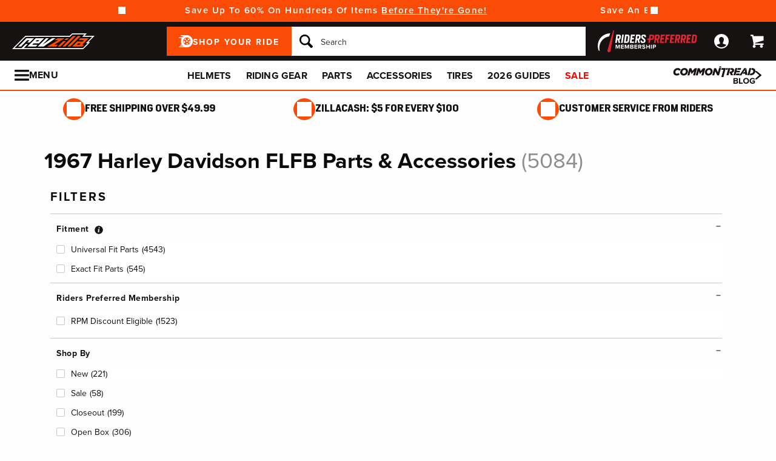

--- FILE ---
content_type: text/html; charset=utf-8
request_url: https://www.revzilla.com/parts/1967-harley-davidson-flfb?view_all=&page=1&limit=96&rating=-1&percent_off=&price_min=0&price_max=11496&has_loyalty_discount=false&is_new=false&is_sale=false&is_made_in_usa=false&is_holiday=false&is_blemished=false&sort=best_seller&fit=&original_text=
body_size: 24454
content:




<div class="product-index-results__product-tile-wrapper" data-js="ProductTile.wrapper" data-qa="product-tile"><a class="product-index-results__product-tile product-tile" data-index="0" data-js="ProductTile.link" data-product-id="360887" data-skus="1182009,1182008" href="/motorcycle/ss-cycle-high-output-super-stock-cylinder-head-kit-for-harley-74-shovelhead-1966-1978" itemprop="url" title="S&amp;S Cycle High Output Super Stock Cylinder Head Kit For Harley 74&quot; Shovelhead 1966-1978"><meta content="S&amp;S Cycle High Output Super Stock Cylinder Head Kit For Harley 74&quot; Shovelhead 1966-1978" itemprop="name"><meta content="S&amp;S Cycle" itemprop="brand"><meta content="360887" itemprop="productId"><meta content="https://www.revzilla.com/product_images/1967/1019/ss_cycle_high_output_super_stock_cylinder_head_kit_for_harley74_shovelhead19661978_480x480.jpg" itemprop="image"><div class="product-tile__content"><div class="product-tile__image-container"><img alt="S&amp;S Cycle High Output Super Stock Cylinder Head Kit For Harley 74&quot; Shovelhead 1966-1978" class="product-tile__image" data-src="https://www.revzilla.com/product_images/1967/1019/ss_cycle_high_output_super_stock_cylinder_head_kit_for_harley74_shovelhead19661978_480x480.jpg" id="js-ProductImageCrossfader-image-360887"></div><div class="product-tile__summary"><div class="product-tile__details product-tile__details--fit"><span class="product-tile__fit-message product-tile__fit-message--vehicle-specific-with-vehicle">Fits your 1967 Harley Davidson FLFB</span></div><div class="product-tile__name" data-qa="product-tile-name">S&amp;S Cycle High Output Super Stock Cylinder Head Kit For Harley 74&quot; Shovelhead 1966-1978</div><div class="product-tile__pricing"><meta content="1723.95" itemprop="price"><meta content="USD" itemprop="priceCurrency"><meta content="https://schema.org/InStock" itemprop="availability"><meta content="https://schema.org/NewCondition" itemprop="itemCondition"><div class="product-tile__prices"><span class="product-tile__price-retail product-details__price-retail mny__rng"><span data-js="Money.stylizedMoney"><span class="mny"><span class="mny__c">$</span>1,723<sup class="mny__s">.</sup><sup>95</sup><span class="mny__c"></span></span></span><span data-js="Money.stylizedMoney"><span class="mny"><span class="mny__c">$</span>1,899<sup class="mny__s">.</sup><sup>95</sup><span class="mny__c"></span></span></span></span></div><div class="product-tile__savings"><label class="product-tile__clp-savings product-tile__clp-savings--member js-ClpInfoPanel-plpToggle" data-rpm-cashback-amount="86.1975" data-rpm-welcome-credit-amount="15" data-savings="0.00" for="rpm-sales-pitch-panel"><div class="product-tile__clp-savings-tac"></div><div class="product-tile__clp-savings-txt"><span class="product-tile__clp-savings-total-amount">$101</span> <span>in Rewards</span></div></label></div></div><div class="product-tile__shipping-callout"><svg
  class="product-tile__shipping-icon icon-shipping-truck"
  xmlns="http://www.w3.org/2000/svg"
  viewBox="0 0 300 300">
  <path
    class="product-tile__shipping-icon icon-shipping-truck__wheels"
    d="M81.16,182.7a36.15,36.15,0,1,0,35.89,36.15A36,36,0,0,0,81.16,182.7Zm0,54.05a18.31,18.31,0,1,1,18.18-18.31A18.25,18.25,0,0,1,81.16,236.75ZM200.93,182.7a36.15,36.15,0,1,0,35.89,36.15h0A36,36,0,0,0,200.93,182.7Zm0,54.05a18.31,18.31,0,1,1,18.18-18.31A18.25,18.25,0,0,1,200.93,236.75Z"/>
  <path
    class="product-tile__shipping-icon icon-shipping-truck__truck"
    d="M261.24,191.11l.34-45.48c0-10.06,1.56-21.2-6.06-29.11L228.28,88.2c-3.29-3.51-10.08-6.38-15-6.4l-22.2-.09.06-27.33c0-5-3.84-9.36-8.75-9.38H40.2a9.07,9.07,0,0,0-9,9.12L30,199.31c-.07,6.81,4.26,8.68,9.23,9.15a43.06,43.06,0,0,1,84,.43l35.61.15a43.12,43.12,0,0,1,84.32.36l9.12,0c6.83,0,17.57,1.38,17.73-9.11a9,9,0,0,0-8.74-9.22Zm-70.54-55,.12-36.29,22,.09a8.38,8.38,0,0,1,3.05,1.32l26.93,27.88a6,6,0,0,1,1.28,3.07l.05,4.37Z"/>
</svg>
<span>Free Shipping</span></div><div class="product-tile__rating"><meta content="1" itemprop="worstRating"><meta content="5" itemprop="bestRating"><meta content="4.9" itemprop="ratingValue"><meta content="9" itemprop="reviewCount"><span class="product-tile__rating-stars product-rating__stars" data-js="ReviewInterface.ratingStars" data-rating="5"></span> <span class="product-tile__rating-count product-rating__count">9</span><img alt="Video Available" class="product-tile__video-icon" data-lazy-src="/images/sites/revzilla/support/product_browse/youtube_icon-f757f3f104f09ead42c34d3873684f83.svg?vsn=d" height="16" width="16"></div></div></div></a></div>


<div class="product-index-results__product-tile-wrapper" data-js="ProductTile.wrapper" data-qa="product-tile"><a class="product-index-results__product-tile product-tile" data-index="1" data-js="ProductTile.link" data-product-id="274139" data-skus="959909" href="/motorcycle/ss-cycle-super-e-carburetor-kit-for-harley-shovelhead-1966-1978" itemprop="url" title="S&amp;S Cycle Super E Carburetor Kit For Harley Shovelhead 1966-1978"><meta content="S&amp;S Cycle Super E Carburetor Kit For Harley Shovelhead 1966-1978" itemprop="name"><meta content="S&amp;S Cycle" itemprop="brand"><meta content="274139" itemprop="productId"><meta content="https://www.revzilla.com/product_images/0089/6514/ss_cycle_super_e_carburetor_kit_for_harley_shovelhead19661978_480x480.jpg" itemprop="image"><div class="product-tile__content"><div class="product-tile__image-container"><img alt="S&amp;S Cycle Super E Carburetor Kit For Harley Shovelhead 1966-1978" class="product-tile__image" data-src="https://www.revzilla.com/product_images/0089/6514/ss_cycle_super_e_carburetor_kit_for_harley_shovelhead19661978_480x480.jpg" id="js-ProductImageCrossfader-image-274139"></div><div class="product-tile__summary"><div class="product-tile__details product-tile__details--fit"><span class="product-tile__fit-message product-tile__fit-message--vehicle-specific-with-vehicle">Fits your 1967 Harley Davidson FLFB</span></div><div class="product-tile__name" data-qa="product-tile-name">S&amp;S Cycle Super E Carburetor Kit For Harley Shovelhead 1966-1978</div><div class="product-tile__pricing"><meta content="799.95" itemprop="price"><meta content="USD" itemprop="priceCurrency"><meta content="https://schema.org/InStock" itemprop="availability"><meta content="https://schema.org/NewCondition" itemprop="itemCondition"><div class="product-tile__prices"><span class="product-tile__price-retail product-details__price-retail"><span data-js="Money.stylizedMoney"><span class="mny"><span class="mny__c">$</span>799<sup class="mny__s">.</sup><sup>95</sup><span class="mny__c"></span></span></span></span></div><div class="product-tile__savings"><label class="product-tile__clp-savings product-tile__clp-savings--member js-ClpInfoPanel-plpToggle" data-rpm-cashback-amount="39.9975" data-rpm-welcome-credit-amount="15" data-savings="0.00" for="rpm-sales-pitch-panel"><div class="product-tile__clp-savings-tac"></div><div class="product-tile__clp-savings-txt"><span class="product-tile__clp-savings-total-amount">$55</span> <span>in Rewards</span></div></label></div></div><div class="product-tile__shipping-callout"><svg
  class="product-tile__shipping-icon icon-shipping-truck"
  xmlns="http://www.w3.org/2000/svg"
  viewBox="0 0 300 300">
  <path
    class="product-tile__shipping-icon icon-shipping-truck__wheels"
    d="M81.16,182.7a36.15,36.15,0,1,0,35.89,36.15A36,36,0,0,0,81.16,182.7Zm0,54.05a18.31,18.31,0,1,1,18.18-18.31A18.25,18.25,0,0,1,81.16,236.75ZM200.93,182.7a36.15,36.15,0,1,0,35.89,36.15h0A36,36,0,0,0,200.93,182.7Zm0,54.05a18.31,18.31,0,1,1,18.18-18.31A18.25,18.25,0,0,1,200.93,236.75Z"/>
  <path
    class="product-tile__shipping-icon icon-shipping-truck__truck"
    d="M261.24,191.11l.34-45.48c0-10.06,1.56-21.2-6.06-29.11L228.28,88.2c-3.29-3.51-10.08-6.38-15-6.4l-22.2-.09.06-27.33c0-5-3.84-9.36-8.75-9.38H40.2a9.07,9.07,0,0,0-9,9.12L30,199.31c-.07,6.81,4.26,8.68,9.23,9.15a43.06,43.06,0,0,1,84,.43l35.61.15a43.12,43.12,0,0,1,84.32.36l9.12,0c6.83,0,17.57,1.38,17.73-9.11a9,9,0,0,0-8.74-9.22Zm-70.54-55,.12-36.29,22,.09a8.38,8.38,0,0,1,3.05,1.32l26.93,27.88a6,6,0,0,1,1.28,3.07l.05,4.37Z"/>
</svg>
<span>Free Shipping</span></div><div class="product-tile__rating"><meta content="1" itemprop="worstRating"><meta content="5" itemprop="bestRating"><meta content="4.8" itemprop="ratingValue"><meta content="315" itemprop="reviewCount"><span class="product-tile__rating-stars product-rating__stars" data-js="ReviewInterface.ratingStars" data-rating="5"></span> <span class="product-tile__rating-count product-rating__count">315</span><img alt="Video Available" class="product-tile__video-icon" data-lazy-src="/images/sites/revzilla/support/product_browse/youtube_icon-f757f3f104f09ead42c34d3873684f83.svg?vsn=d" height="16" width="16"></div></div></div></a></div>


<div class="product-index-results__product-tile-wrapper" data-js="ProductTile.wrapper" data-qa="product-tile"><a class="product-index-results__product-tile product-tile" data-index="2" data-js="ProductTile.link" data-product-id="251345" data-skus="905793" href="/motorcycle/jims-4-speed-transmission-rebuild-kit-for-harley-big-twin-1936-1976" itemprop="url" title="Jims 4 Speed Transmission Rebuild Kit For Harley Big Twin 1936-1976"><meta content="Jims 4 Speed Transmission Rebuild Kit For Harley Big Twin 1936-1976" itemprop="name"><meta content="Jims" itemprop="brand"><meta content="251345" itemprop="productId"><meta content="https://www.revzilla.com/product_images/2050/6708/jims4_speed_transmission_rebuild_kit_for_harley_big_twin19361976_480x480.jpg" itemprop="image"><div class="product-tile__content"><div class="product-tile__image-container"><img alt="Jims 4 Speed Transmission Rebuild Kit For Harley Big Twin 1936-1976" class="product-tile__image" data-src="https://www.revzilla.com/product_images/2050/6708/jims4_speed_transmission_rebuild_kit_for_harley_big_twin19361976_480x480.jpg" id="js-ProductImageCrossfader-image-251345"></div><div class="product-tile__summary"><div class="product-tile__details product-tile__details--fit"><span class="product-tile__fit-message product-tile__fit-message--vehicle-specific-with-vehicle">Fits your 1967 Harley Davidson FLFB</span></div><div class="product-tile__name" data-qa="product-tile-name">Jims 4 Speed Transmission Rebuild Kit For Harley Big Twin 1936-1976</div><div class="product-tile__pricing"><meta content="451.95" itemprop="price"><meta content="USD" itemprop="priceCurrency"><meta content="https://schema.org/InStock" itemprop="availability"><meta content="https://schema.org/NewCondition" itemprop="itemCondition"><div class="product-tile__prices"><span class="product-tile__price-retail product-details__price-retail"><span data-js="Money.stylizedMoney"><span class="mny"><span class="mny__c">$</span>451<sup class="mny__s">.</sup><sup>95</sup><span class="mny__c"></span></span></span></span></div><div class="product-tile__savings"><label class="product-tile__clp-savings product-tile__clp-savings--member js-ClpInfoPanel-plpToggle" data-rpm-cashback-amount="20.3375" data-rpm-welcome-credit-amount="15" data-savings="45.20" for="rpm-sales-pitch-panel"><div class="product-tile__clp-savings-tac"></div><div class="product-tile__clp-savings-txt"><span class="product-tile__clp-savings-total-amount">$81</span> <span>in Rewards</span></div></label></div></div><div class="product-tile__shipping-callout"><svg
  class="product-tile__shipping-icon icon-shipping-truck"
  xmlns="http://www.w3.org/2000/svg"
  viewBox="0 0 300 300">
  <path
    class="product-tile__shipping-icon icon-shipping-truck__wheels"
    d="M81.16,182.7a36.15,36.15,0,1,0,35.89,36.15A36,36,0,0,0,81.16,182.7Zm0,54.05a18.31,18.31,0,1,1,18.18-18.31A18.25,18.25,0,0,1,81.16,236.75ZM200.93,182.7a36.15,36.15,0,1,0,35.89,36.15h0A36,36,0,0,0,200.93,182.7Zm0,54.05a18.31,18.31,0,1,1,18.18-18.31A18.25,18.25,0,0,1,200.93,236.75Z"/>
  <path
    class="product-tile__shipping-icon icon-shipping-truck__truck"
    d="M261.24,191.11l.34-45.48c0-10.06,1.56-21.2-6.06-29.11L228.28,88.2c-3.29-3.51-10.08-6.38-15-6.4l-22.2-.09.06-27.33c0-5-3.84-9.36-8.75-9.38H40.2a9.07,9.07,0,0,0-9,9.12L30,199.31c-.07,6.81,4.26,8.68,9.23,9.15a43.06,43.06,0,0,1,84,.43l35.61.15a43.12,43.12,0,0,1,84.32.36l9.12,0c6.83,0,17.57,1.38,17.73-9.11a9,9,0,0,0-8.74-9.22Zm-70.54-55,.12-36.29,22,.09a8.38,8.38,0,0,1,3.05,1.32l26.93,27.88a6,6,0,0,1,1.28,3.07l.05,4.37Z"/>
</svg>
<span>Free Shipping</span></div><div class="product-tile__rating"><meta content="1" itemprop="worstRating"><meta content="5" itemprop="bestRating"><meta content="5.0" itemprop="ratingValue"><meta content="6" itemprop="reviewCount"><span class="product-tile__rating-stars product-rating__stars" data-js="ReviewInterface.ratingStars" data-rating="5"></span> <span class="product-tile__rating-count product-rating__count">6</span></div></div></div></a></div>


<div class="product-index-results__product-tile-wrapper" data-js="ProductTile.wrapper" data-qa="product-tile"><a class="product-index-results__product-tile product-tile" data-index="3" data-js="ProductTile.link" data-product-id="248203" data-skus="899868" href="/motorcycle/progressive-fork-springs-for-harley-1984-2017" itemprop="url" title="Progressive Fork Springs For Harley 1949-2017"><meta content="Progressive Fork Springs For Harley 1949-2017" itemprop="name"><meta content="Progressive Suspension" itemprop="brand"><meta content="248203" itemprop="productId"><meta content="https://www.revzilla.com/product_images/2186/3870/progressive_fork_springs_for_harley19492017_480x480.jpg" itemprop="image"><div class="product-tile__content"><div class="product-tile__image-container"><img alt="Progressive Fork Springs For Harley 1949-2017" class="product-tile__image" data-src="https://www.revzilla.com/product_images/2186/3870/progressive_fork_springs_for_harley19492017_480x480.jpg" id="js-ProductImageCrossfader-image-248203"></div><div class="product-tile__summary"><div class="product-tile__details product-tile__details--fit"><span class="product-tile__fit-message product-tile__fit-message--vehicle-specific-with-vehicle">Fits your 1967 Harley Davidson FLFB</span></div><div class="product-tile__name" data-qa="product-tile-name">Progressive Fork Springs For Harley 1949-2017</div><div class="product-tile__pricing"><meta content="123.95" itemprop="price"><meta content="USD" itemprop="priceCurrency"><meta content="https://schema.org/InStock" itemprop="availability"><meta content="https://schema.org/NewCondition" itemprop="itemCondition"><div class="product-tile__prices"><span class="product-tile__price-retail product-details__price-retail"><span data-js="Money.stylizedMoney"><span class="mny"><span class="mny__c">$</span>123<sup class="mny__s">.</sup><sup>95</sup><span class="mny__c"></span></span></span></span></div><div class="product-tile__savings"></div></div><div class="product-tile__shipping-callout"><svg
  class="product-tile__shipping-icon icon-shipping-truck"
  xmlns="http://www.w3.org/2000/svg"
  viewBox="0 0 300 300">
  <path
    class="product-tile__shipping-icon icon-shipping-truck__wheels"
    d="M81.16,182.7a36.15,36.15,0,1,0,35.89,36.15A36,36,0,0,0,81.16,182.7Zm0,54.05a18.31,18.31,0,1,1,18.18-18.31A18.25,18.25,0,0,1,81.16,236.75ZM200.93,182.7a36.15,36.15,0,1,0,35.89,36.15h0A36,36,0,0,0,200.93,182.7Zm0,54.05a18.31,18.31,0,1,1,18.18-18.31A18.25,18.25,0,0,1,200.93,236.75Z"/>
  <path
    class="product-tile__shipping-icon icon-shipping-truck__truck"
    d="M261.24,191.11l.34-45.48c0-10.06,1.56-21.2-6.06-29.11L228.28,88.2c-3.29-3.51-10.08-6.38-15-6.4l-22.2-.09.06-27.33c0-5-3.84-9.36-8.75-9.38H40.2a9.07,9.07,0,0,0-9,9.12L30,199.31c-.07,6.81,4.26,8.68,9.23,9.15a43.06,43.06,0,0,1,84,.43l35.61.15a43.12,43.12,0,0,1,84.32.36l9.12,0c6.83,0,17.57,1.38,17.73-9.11a9,9,0,0,0-8.74-9.22Zm-70.54-55,.12-36.29,22,.09a8.38,8.38,0,0,1,3.05,1.32l26.93,27.88a6,6,0,0,1,1.28,3.07l.05,4.37Z"/>
</svg>
<span>Free Shipping</span></div><div class="product-tile__rating"><meta content="1" itemprop="worstRating"><meta content="5" itemprop="bestRating"><meta content="4.8" itemprop="ratingValue"><meta content="361" itemprop="reviewCount"><span class="product-tile__rating-stars product-rating__stars" data-js="ReviewInterface.ratingStars" data-rating="5"></span> <span class="product-tile__rating-count product-rating__count">361</span></div></div></div></a></div>


<div class="product-index-results__product-tile-wrapper" data-js="ProductTile.wrapper" data-qa="product-tile"><a class="product-index-results__product-tile product-tile" data-index="4" data-js="ProductTile.link" data-product-id="293898" data-skus="1008013" href="/motorcycle/le-pera-silhouette-solo-seat-for-harley-fx-flh-1964-1984" itemprop="url" title="Le Pera Silhouette Solo Seat For Harley FX / FLH 1964-1984"><meta content="Le Pera Silhouette Solo Seat For Harley FX / FLH 1964-1984" itemprop="name"><meta content="Le Pera" itemprop="brand"><meta content="293898" itemprop="productId"><meta content="https://www.revzilla.com/product_images/2398/6656/le_pera_silhouette_solo_seat_for_harley_fxflh19641984_480x480.jpg" itemprop="image"><div class="product-tile__content"><div class="product-tile__image-container"><img alt="Le Pera Silhouette Solo Seat For Harley FX / FLH 1964-1984" class="product-tile__image" data-src="https://www.revzilla.com/product_images/2398/6656/le_pera_silhouette_solo_seat_for_harley_fxflh19641984_480x480.jpg" id="js-ProductImageCrossfader-image-293898"></div><div class="product-tile__summary"><div class="product-tile__details product-tile__details--fit"><span class="product-tile__fit-message product-tile__fit-message--vehicle-specific-with-vehicle">Fits your 1967 Harley Davidson FLFB</span></div><div class="product-tile__name" data-qa="product-tile-name">Le Pera Silhouette Solo Seat For Harley FX / FLH 1964-1984</div><div class="product-tile__pricing"><meta content="286.20" itemprop="price"><meta content="USD" itemprop="priceCurrency"><meta content="https://schema.org/InStock" itemprop="availability"><meta content="https://schema.org/NewCondition" itemprop="itemCondition"><div class="product-tile__prices"><span class="product-tile__price-retail product-tile__price-retail--sale product-details__price-retail"><span data-js="Money.stylizedMoney"><span class="mny"><span class="mny__c">$</span>286<sup class="mny__s">.</sup><sup>20</sup><span class="mny__c"></span></span></span></span><span class="product-tile__price-was product-details__price-was "><span data-js="Money.parsedMoney"><span class="mny__c">$</span>318.00<span class="mny__c"></span></span></span></div><div class="product-tile__savings"><div class="product-tile__sale-tag">Save 10%</div></div></div><div class="product-tile__shipping-callout"><svg
  class="product-tile__shipping-icon icon-shipping-truck"
  xmlns="http://www.w3.org/2000/svg"
  viewBox="0 0 300 300">
  <path
    class="product-tile__shipping-icon icon-shipping-truck__wheels"
    d="M81.16,182.7a36.15,36.15,0,1,0,35.89,36.15A36,36,0,0,0,81.16,182.7Zm0,54.05a18.31,18.31,0,1,1,18.18-18.31A18.25,18.25,0,0,1,81.16,236.75ZM200.93,182.7a36.15,36.15,0,1,0,35.89,36.15h0A36,36,0,0,0,200.93,182.7Zm0,54.05a18.31,18.31,0,1,1,18.18-18.31A18.25,18.25,0,0,1,200.93,236.75Z"/>
  <path
    class="product-tile__shipping-icon icon-shipping-truck__truck"
    d="M261.24,191.11l.34-45.48c0-10.06,1.56-21.2-6.06-29.11L228.28,88.2c-3.29-3.51-10.08-6.38-15-6.4l-22.2-.09.06-27.33c0-5-3.84-9.36-8.75-9.38H40.2a9.07,9.07,0,0,0-9,9.12L30,199.31c-.07,6.81,4.26,8.68,9.23,9.15a43.06,43.06,0,0,1,84,.43l35.61.15a43.12,43.12,0,0,1,84.32.36l9.12,0c6.83,0,17.57,1.38,17.73-9.11a9,9,0,0,0-8.74-9.22Zm-70.54-55,.12-36.29,22,.09a8.38,8.38,0,0,1,3.05,1.32l26.93,27.88a6,6,0,0,1,1.28,3.07l.05,4.37Z"/>
</svg>
<span>Free Shipping</span></div><div class="product-tile__rating"><meta content="1" itemprop="worstRating"><meta content="5" itemprop="bestRating"><meta content="4.6" itemprop="ratingValue"><meta content="98" itemprop="reviewCount"><span class="product-tile__rating-stars product-rating__stars" data-js="ReviewInterface.ratingStars" data-rating="4.5"></span> <span class="product-tile__rating-count product-rating__count">98</span></div></div></div></a></div>


<div class="product-index-results__product-tile-wrapper" data-js="ProductTile.wrapper" data-qa="product-tile"><a class="product-index-results__product-tile product-tile" data-index="5" data-js="ProductTile.link" data-product-id="1015029" data-skus="10248672" href="/motorcycle/jims-steering-head-bearing-race-tool-for-harley-1958-2022" itemprop="url" title="Jims Steering Head Bearing Race Tool For Harley 1958-2022"><meta content="Jims Steering Head Bearing Race Tool For Harley 1958-2022" itemprop="name"><meta content="Jims" itemprop="brand"><meta content="1015029" itemprop="productId"><meta content="https://www.revzilla.com/product_images/2031/8904/jims_steering_head_bearing_race_tool_for_harley19582022_480x480.jpg" itemprop="image"><div class="product-tile__content"><div class="product-tile__image-container"><img alt="Jims Steering Head Bearing Race Tool For Harley 1958-2022" class="product-tile__image" data-src="https://www.revzilla.com/product_images/2031/8904/jims_steering_head_bearing_race_tool_for_harley19582022_480x480.jpg" id="js-ProductImageCrossfader-image-1015029"></div><div class="product-tile__summary"><div class="product-tile__details product-tile__details--fit"><span class="product-tile__fit-message product-tile__fit-message--vehicle-specific-with-vehicle">Fits your 1967 Harley Davidson FLFB</span></div><div class="product-tile__name" data-qa="product-tile-name">Jims Steering Head Bearing Race Tool For Harley 1958-2022</div><div class="product-tile__pricing"><meta content="130.95" itemprop="price"><meta content="USD" itemprop="priceCurrency"><meta content="https://schema.org/InStock" itemprop="availability"><meta content="https://schema.org/NewCondition" itemprop="itemCondition"><div class="product-tile__prices"><span class="product-tile__price-retail product-details__price-retail"><span data-js="Money.stylizedMoney"><span class="mny"><span class="mny__c">$</span>130<sup class="mny__s">.</sup><sup>95</sup><span class="mny__c"></span></span></span></span></div><div class="product-tile__savings"></div></div><div class="product-tile__shipping-callout"><svg
  class="product-tile__shipping-icon icon-shipping-truck"
  xmlns="http://www.w3.org/2000/svg"
  viewBox="0 0 300 300">
  <path
    class="product-tile__shipping-icon icon-shipping-truck__wheels"
    d="M81.16,182.7a36.15,36.15,0,1,0,35.89,36.15A36,36,0,0,0,81.16,182.7Zm0,54.05a18.31,18.31,0,1,1,18.18-18.31A18.25,18.25,0,0,1,81.16,236.75ZM200.93,182.7a36.15,36.15,0,1,0,35.89,36.15h0A36,36,0,0,0,200.93,182.7Zm0,54.05a18.31,18.31,0,1,1,18.18-18.31A18.25,18.25,0,0,1,200.93,236.75Z"/>
  <path
    class="product-tile__shipping-icon icon-shipping-truck__truck"
    d="M261.24,191.11l.34-45.48c0-10.06,1.56-21.2-6.06-29.11L228.28,88.2c-3.29-3.51-10.08-6.38-15-6.4l-22.2-.09.06-27.33c0-5-3.84-9.36-8.75-9.38H40.2a9.07,9.07,0,0,0-9,9.12L30,199.31c-.07,6.81,4.26,8.68,9.23,9.15a43.06,43.06,0,0,1,84,.43l35.61.15a43.12,43.12,0,0,1,84.32.36l9.12,0c6.83,0,17.57,1.38,17.73-9.11a9,9,0,0,0-8.74-9.22Zm-70.54-55,.12-36.29,22,.09a8.38,8.38,0,0,1,3.05,1.32l26.93,27.88a6,6,0,0,1,1.28,3.07l.05,4.37Z"/>
</svg>
<span>Free Shipping</span></div><div class="product-tile__rating"><span class="product-tile__rating-stars product-rating__stars" data-js="ReviewInterface.ratingStars" data-rating=""></span> </div></div></div></a></div>


<div class="product-index-results__product-tile-wrapper" data-js="ProductTile.wrapper" data-qa="product-tile"><a class="product-index-results__product-tile product-tile" data-index="6" data-js="ProductTile.link" data-product-id="1007253" data-skus="10238078" href="/motorcycle/milwaukee-twins-clutch-hub-assembly-3-stud-for-harley-big-twin-1941-1984" itemprop="url" title="Milwaukee Twins Clutch Hub Assembly 3-Stud For Harley Big Twin 1941-1984"><meta content="Milwaukee Twins Clutch Hub Assembly 3-Stud For Harley Big Twin 1941-1984" itemprop="name"><meta content="Milwaukee Twins" itemprop="brand"><meta content="1007253" itemprop="productId"><meta content="https://www.revzilla.com/product_images/1988/9637/jp_cycles_clutch_clutch_hub_assembly3_stud_for_harley_big_twin19411984_480x480.jpg" itemprop="image"><div class="product-tile__content"><div class="product-tile__image-container"><img alt="Milwaukee Twins Clutch Hub Assembly 3-Stud For Harley Big Twin 1941-1984" class="product-tile__image" data-src="https://www.revzilla.com/product_images/1988/9637/jp_cycles_clutch_clutch_hub_assembly3_stud_for_harley_big_twin19411984_480x480.jpg" id="js-ProductImageCrossfader-image-1007253"></div><div class="product-tile__summary"><div class="product-tile__details product-tile__details--fit"><span class="product-tile__fit-message product-tile__fit-message--vehicle-specific-with-vehicle">Fits your 1967 Harley Davidson FLFB</span></div><div class="product-tile__name" data-qa="product-tile-name">Milwaukee Twins Clutch Hub Assembly 3-Stud For Harley Big Twin 1941-1984</div><div class="product-tile__pricing"><meta content="98.99" itemprop="price"><meta content="USD" itemprop="priceCurrency"><meta content="https://schema.org/InStock" itemprop="availability"><meta content="https://schema.org/NewCondition" itemprop="itemCondition"><div class="product-tile__prices"><span class="product-tile__price-retail product-details__price-retail"><span data-js="Money.stylizedMoney"><span class="mny"><span class="mny__c">$</span>98<sup class="mny__s">.</sup><sup>99</sup><span class="mny__c"></span></span></span></span></div><div class="product-tile__savings"><label class="product-tile__clp-savings product-tile__clp-savings--member js-ClpInfoPanel-plpToggle" data-rpm-cashback-amount="4.4545" data-rpm-welcome-credit-amount="15" data-savings="9.90" for="rpm-sales-pitch-panel"><div class="product-tile__clp-savings-tac"></div><div class="product-tile__clp-savings-txt"><span class="product-tile__clp-savings-total-amount">$29</span> <span>in Rewards</span></div></label></div></div><div class="product-tile__shipping-callout"><svg
  class="product-tile__shipping-icon icon-shipping-truck"
  xmlns="http://www.w3.org/2000/svg"
  viewBox="0 0 300 300">
  <path
    class="product-tile__shipping-icon icon-shipping-truck__wheels"
    d="M81.16,182.7a36.15,36.15,0,1,0,35.89,36.15A36,36,0,0,0,81.16,182.7Zm0,54.05a18.31,18.31,0,1,1,18.18-18.31A18.25,18.25,0,0,1,81.16,236.75ZM200.93,182.7a36.15,36.15,0,1,0,35.89,36.15h0A36,36,0,0,0,200.93,182.7Zm0,54.05a18.31,18.31,0,1,1,18.18-18.31A18.25,18.25,0,0,1,200.93,236.75Z"/>
  <path
    class="product-tile__shipping-icon icon-shipping-truck__truck"
    d="M261.24,191.11l.34-45.48c0-10.06,1.56-21.2-6.06-29.11L228.28,88.2c-3.29-3.51-10.08-6.38-15-6.4l-22.2-.09.06-27.33c0-5-3.84-9.36-8.75-9.38H40.2a9.07,9.07,0,0,0-9,9.12L30,199.31c-.07,6.81,4.26,8.68,9.23,9.15a43.06,43.06,0,0,1,84,.43l35.61.15a43.12,43.12,0,0,1,84.32.36l9.12,0c6.83,0,17.57,1.38,17.73-9.11a9,9,0,0,0-8.74-9.22Zm-70.54-55,.12-36.29,22,.09a8.38,8.38,0,0,1,3.05,1.32l26.93,27.88a6,6,0,0,1,1.28,3.07l.05,4.37Z"/>
</svg>
<span>Free Shipping</span></div><div class="product-tile__rating"><meta content="1" itemprop="worstRating"><meta content="5" itemprop="bestRating"><meta content="4.7" itemprop="ratingValue"><meta content="20" itemprop="reviewCount"><span class="product-tile__rating-stars product-rating__stars" data-js="ReviewInterface.ratingStars" data-rating="4.5"></span> <span class="product-tile__rating-count product-rating__count">20</span></div></div></div></a></div>


<div class="product-index-results__product-tile-wrapper" data-js="ProductTile.wrapper" data-qa="product-tile"><a class="product-index-results__product-tile product-tile" data-index="7" data-js="ProductTile.link" data-product-id="360552" data-skus="1181674" href="/motorcycle/ss-cycle-solid-lifter-conversion-kit-for-harley-shovelhead-1966-1984" itemprop="url" title="S&amp;S Cycle Solid Lifter Conversion Kit For Harley Shovelhead 1966-1984"><meta content="S&amp;S Cycle Solid Lifter Conversion Kit For Harley Shovelhead 1966-1984" itemprop="name"><meta content="S&amp;S Cycle" itemprop="brand"><meta content="360552" itemprop="productId"><meta content="https://www.revzilla.com/product_images/1966/9455/ss_cycle_solid_lifter_conversion_kit_for_harley_shovelhead19661984_480x480.jpg" itemprop="image"><div class="product-tile__content"><div class="product-tile__image-container"><img alt="S&amp;S Cycle Solid Lifter Conversion Kit For Harley Shovelhead 1966-1984" class="product-tile__image" data-src="https://www.revzilla.com/product_images/1966/9455/ss_cycle_solid_lifter_conversion_kit_for_harley_shovelhead19661984_480x480.jpg" id="js-ProductImageCrossfader-image-360552"></div><div class="product-tile__summary"><div class="product-tile__details product-tile__details--fit"><span class="product-tile__fit-message product-tile__fit-message--vehicle-specific-with-vehicle">Fits your 1967 Harley Davidson FLFB</span></div><div class="product-tile__name" data-qa="product-tile-name">S&amp;S Cycle Solid Lifter Conversion Kit For Harley Shovelhead 1966-1984</div><div class="product-tile__pricing"><meta content="175.95" itemprop="price"><meta content="USD" itemprop="priceCurrency"><meta content="https://schema.org/InStock" itemprop="availability"><meta content="https://schema.org/NewCondition" itemprop="itemCondition"><div class="product-tile__prices"><span class="product-tile__price-retail product-details__price-retail"><span data-js="Money.stylizedMoney"><span class="mny"><span class="mny__c">$</span>175<sup class="mny__s">.</sup><sup>95</sup><span class="mny__c"></span></span></span></span></div><div class="product-tile__savings"></div></div><div class="product-tile__shipping-callout"><svg
  class="product-tile__shipping-icon icon-shipping-truck"
  xmlns="http://www.w3.org/2000/svg"
  viewBox="0 0 300 300">
  <path
    class="product-tile__shipping-icon icon-shipping-truck__wheels"
    d="M81.16,182.7a36.15,36.15,0,1,0,35.89,36.15A36,36,0,0,0,81.16,182.7Zm0,54.05a18.31,18.31,0,1,1,18.18-18.31A18.25,18.25,0,0,1,81.16,236.75ZM200.93,182.7a36.15,36.15,0,1,0,35.89,36.15h0A36,36,0,0,0,200.93,182.7Zm0,54.05a18.31,18.31,0,1,1,18.18-18.31A18.25,18.25,0,0,1,200.93,236.75Z"/>
  <path
    class="product-tile__shipping-icon icon-shipping-truck__truck"
    d="M261.24,191.11l.34-45.48c0-10.06,1.56-21.2-6.06-29.11L228.28,88.2c-3.29-3.51-10.08-6.38-15-6.4l-22.2-.09.06-27.33c0-5-3.84-9.36-8.75-9.38H40.2a9.07,9.07,0,0,0-9,9.12L30,199.31c-.07,6.81,4.26,8.68,9.23,9.15a43.06,43.06,0,0,1,84,.43l35.61.15a43.12,43.12,0,0,1,84.32.36l9.12,0c6.83,0,17.57,1.38,17.73-9.11a9,9,0,0,0-8.74-9.22Zm-70.54-55,.12-36.29,22,.09a8.38,8.38,0,0,1,3.05,1.32l26.93,27.88a6,6,0,0,1,1.28,3.07l.05,4.37Z"/>
</svg>
<span>Free Shipping</span></div><div class="product-tile__rating"><meta content="1" itemprop="worstRating"><meta content="5" itemprop="bestRating"><meta content="4.5" itemprop="ratingValue"><meta content="2" itemprop="reviewCount"><span class="product-tile__rating-stars product-rating__stars" data-js="ReviewInterface.ratingStars" data-rating="4.5"></span> <span class="product-tile__rating-count product-rating__count">2</span><img alt="Video Available" class="product-tile__video-icon" data-lazy-src="/images/sites/revzilla/support/product_browse/youtube_icon-f757f3f104f09ead42c34d3873684f83.svg?vsn=d" height="16" width="16"></div></div></div></a></div>


<div class="product-index-results__product-tile-wrapper" data-js="ProductTile.wrapper" data-qa="product-tile"><a class="product-index-results__product-tile product-tile" data-index="8" data-js="ProductTile.link" data-product-id="273425" data-skus="958885,986638" href="/motorcycle/ss-steel-breather-gear-kit-for-harley-big-twin-1948-e1977" itemprop="url" title="S&amp;S Cycle Steel Breather Gear Kit For Harley Big Twin 1948-E1977"><meta content="S&amp;S Cycle Steel Breather Gear Kit For Harley Big Twin 1948-E1977" itemprop="name"><meta content="S&amp;S Cycle" itemprop="brand"><meta content="273425" itemprop="productId"><meta content="https://www.revzilla.com/product_images/0088/9522/ss_steel_breather_gear_for_single_cam_big_twin19481999_480x480.jpg" itemprop="image"><div class="product-tile__content"><div class="product-tile__image-container"><img alt="S&amp;S Cycle Steel Breather Gear Kit For Harley Big Twin 1948-E1977" class="product-tile__image" data-src="https://www.revzilla.com/product_images/0088/9522/ss_steel_breather_gear_for_single_cam_big_twin19481999_480x480.jpg" id="js-ProductImageCrossfader-image-273425"></div><div class="product-tile__summary"><div class="product-tile__details product-tile__details--fit"><span class="product-tile__fit-message product-tile__fit-message--vehicle-specific-with-vehicle">Fits your 1967 Harley Davidson FLFB</span></div><div class="product-tile__name" data-qa="product-tile-name">S&amp;S Cycle Steel Breather Gear Kit For Harley Big Twin 1948-E1977</div><div class="product-tile__pricing"><meta content="167.95" itemprop="price"><meta content="USD" itemprop="priceCurrency"><meta content="https://schema.org/InStock" itemprop="availability"><meta content="https://schema.org/NewCondition" itemprop="itemCondition"><div class="product-tile__prices"><span class="product-tile__price-retail product-details__price-retail mny__rng"><span data-js="Money.stylizedMoney"><span class="mny"><span class="mny__c">$</span>167<sup class="mny__s">.</sup><sup>95</sup><span class="mny__c"></span></span></span><span data-js="Money.stylizedMoney"><span class="mny"><span class="mny__c">$</span>199<sup class="mny__s">.</sup><sup>95</sup><span class="mny__c"></span></span></span></span></div><div class="product-tile__savings"></div></div><div class="product-tile__shipping-callout"><svg
  class="product-tile__shipping-icon icon-shipping-truck"
  xmlns="http://www.w3.org/2000/svg"
  viewBox="0 0 300 300">
  <path
    class="product-tile__shipping-icon icon-shipping-truck__wheels"
    d="M81.16,182.7a36.15,36.15,0,1,0,35.89,36.15A36,36,0,0,0,81.16,182.7Zm0,54.05a18.31,18.31,0,1,1,18.18-18.31A18.25,18.25,0,0,1,81.16,236.75ZM200.93,182.7a36.15,36.15,0,1,0,35.89,36.15h0A36,36,0,0,0,200.93,182.7Zm0,54.05a18.31,18.31,0,1,1,18.18-18.31A18.25,18.25,0,0,1,200.93,236.75Z"/>
  <path
    class="product-tile__shipping-icon icon-shipping-truck__truck"
    d="M261.24,191.11l.34-45.48c0-10.06,1.56-21.2-6.06-29.11L228.28,88.2c-3.29-3.51-10.08-6.38-15-6.4l-22.2-.09.06-27.33c0-5-3.84-9.36-8.75-9.38H40.2a9.07,9.07,0,0,0-9,9.12L30,199.31c-.07,6.81,4.26,8.68,9.23,9.15a43.06,43.06,0,0,1,84,.43l35.61.15a43.12,43.12,0,0,1,84.32.36l9.12,0c6.83,0,17.57,1.38,17.73-9.11a9,9,0,0,0-8.74-9.22Zm-70.54-55,.12-36.29,22,.09a8.38,8.38,0,0,1,3.05,1.32l26.93,27.88a6,6,0,0,1,1.28,3.07l.05,4.37Z"/>
</svg>
<span>Free Shipping</span></div><div class="product-tile__rating"><meta content="1" itemprop="worstRating"><meta content="5" itemprop="bestRating"><meta content="4.9" itemprop="ratingValue"><meta content="24" itemprop="reviewCount"><span class="product-tile__rating-stars product-rating__stars" data-js="ReviewInterface.ratingStars" data-rating="5"></span> <span class="product-tile__rating-count product-rating__count">24</span><img alt="Video Available" class="product-tile__video-icon" data-lazy-src="/images/sites/revzilla/support/product_browse/youtube_icon-f757f3f104f09ead42c34d3873684f83.svg?vsn=d" height="16" width="16"></div></div></div></a></div>


<div class="product-index-results__product-tile-wrapper" data-js="ProductTile.wrapper" data-qa="product-tile"><a class="product-index-results__product-tile product-tile" data-index="9" data-js="ProductTile.link" data-product-id="326160" data-skus="1087835" href="/motorcycle/james-gasket-4-speed-transmission-gasket-kit-for-harley-1936-1986" itemprop="url" title="James Gasket 4-Speed Transmission Gasket Kit For Harley 1936-1986"><meta content="James Gasket 4-Speed Transmission Gasket Kit For Harley 1936-1986" itemprop="name"><meta content="James Gasket" itemprop="brand"><meta content="326160" itemprop="productId"><meta content="https://www.revzilla.com/product_images/2051/2250/james_gasket4_speed_transmission_gasket_kit_for_harley19361986_480x480.jpg" itemprop="image"><div class="product-tile__content"><div class="product-tile__image-container"><img alt="James Gasket 4-Speed Transmission Gasket Kit For Harley 1936-1986" class="product-tile__image" data-src="https://www.revzilla.com/product_images/2051/2250/james_gasket4_speed_transmission_gasket_kit_for_harley19361986_480x480.jpg" id="js-ProductImageCrossfader-image-326160"></div><div class="product-tile__summary"><div class="product-tile__details product-tile__details--fit"><span class="product-tile__fit-message product-tile__fit-message--vehicle-specific-with-vehicle">Fits your 1967 Harley Davidson FLFB</span></div><div class="product-tile__name" data-qa="product-tile-name">James Gasket 4-Speed Transmission Gasket Kit For Harley 1936-1986</div><div class="product-tile__pricing"><meta content="55.95" itemprop="price"><meta content="USD" itemprop="priceCurrency"><meta content="https://schema.org/InStock" itemprop="availability"><meta content="https://schema.org/NewCondition" itemprop="itemCondition"><div class="product-tile__prices"><span class="product-tile__price-retail product-details__price-retail"><span data-js="Money.stylizedMoney"><span class="mny"><span class="mny__c">$</span>55<sup class="mny__s">.</sup><sup>95</sup><span class="mny__c"></span></span></span></span></div><div class="product-tile__savings"></div></div><div class="product-tile__shipping-callout"><svg
  class="product-tile__shipping-icon icon-shipping-truck"
  xmlns="http://www.w3.org/2000/svg"
  viewBox="0 0 300 300">
  <path
    class="product-tile__shipping-icon icon-shipping-truck__wheels"
    d="M81.16,182.7a36.15,36.15,0,1,0,35.89,36.15A36,36,0,0,0,81.16,182.7Zm0,54.05a18.31,18.31,0,1,1,18.18-18.31A18.25,18.25,0,0,1,81.16,236.75ZM200.93,182.7a36.15,36.15,0,1,0,35.89,36.15h0A36,36,0,0,0,200.93,182.7Zm0,54.05a18.31,18.31,0,1,1,18.18-18.31A18.25,18.25,0,0,1,200.93,236.75Z"/>
  <path
    class="product-tile__shipping-icon icon-shipping-truck__truck"
    d="M261.24,191.11l.34-45.48c0-10.06,1.56-21.2-6.06-29.11L228.28,88.2c-3.29-3.51-10.08-6.38-15-6.4l-22.2-.09.06-27.33c0-5-3.84-9.36-8.75-9.38H40.2a9.07,9.07,0,0,0-9,9.12L30,199.31c-.07,6.81,4.26,8.68,9.23,9.15a43.06,43.06,0,0,1,84,.43l35.61.15a43.12,43.12,0,0,1,84.32.36l9.12,0c6.83,0,17.57,1.38,17.73-9.11a9,9,0,0,0-8.74-9.22Zm-70.54-55,.12-36.29,22,.09a8.38,8.38,0,0,1,3.05,1.32l26.93,27.88a6,6,0,0,1,1.28,3.07l.05,4.37Z"/>
</svg>
<span>Free Shipping</span></div><div class="product-tile__rating"><meta content="1" itemprop="worstRating"><meta content="5" itemprop="bestRating"><meta content="4.9" itemprop="ratingValue"><meta content="36" itemprop="reviewCount"><span class="product-tile__rating-stars product-rating__stars" data-js="ReviewInterface.ratingStars" data-rating="5"></span> <span class="product-tile__rating-count product-rating__count">36</span><img alt="Video Available" class="product-tile__video-icon" data-lazy-src="/images/sites/revzilla/support/product_browse/youtube_icon-f757f3f104f09ead42c34d3873684f83.svg?vsn=d" height="16" width="16"></div></div></div></a></div>


<div class="product-index-results__product-tile-wrapper" data-js="ProductTile.wrapper" data-qa="product-tile"><a class="product-index-results__product-tile product-tile" data-index="10" data-js="ProductTile.link" data-product-id="1006872" data-skus="10237593" href="/motorcycle/milwaukee-twins-3-light-dash-and-mounting-kit-for-harley-flh-fx-1958-1984" itemprop="url" title="Milwaukee Twins 3-Light Dash And Mounting Kit For Harley FLH / FX 1958-1984"><meta content="Milwaukee Twins 3-Light Dash And Mounting Kit For Harley FLH / FX 1958-1984" itemprop="name"><meta content="Milwaukee Twins" itemprop="brand"><meta content="1006872" itemprop="productId"><meta content="https://www.revzilla.com/product_images/2026/9502/jp_cycles3_light_dash_and_mounting_kit_for_harley_flhfx19581984_480x480.jpg" itemprop="image"><div class="product-tile__content"><div class="product-tile__image-container"><img alt="Milwaukee Twins 3-Light Dash And Mounting Kit For Harley FLH / FX 1958-1984" class="product-tile__image" data-src="https://www.revzilla.com/product_images/2026/9502/jp_cycles3_light_dash_and_mounting_kit_for_harley_flhfx19581984_480x480.jpg" id="js-ProductImageCrossfader-image-1006872"></div><div class="product-tile__summary"><div class="product-tile__details product-tile__details--fit"><span class="product-tile__fit-message product-tile__fit-message--vehicle-specific-with-vehicle">Fits your 1967 Harley Davidson FLFB</span></div><div class="product-tile__name" data-qa="product-tile-name">Milwaukee Twins 3-Light Dash And Mounting Kit For Harley FLH / FX 1958-1984</div><div class="product-tile__pricing"><meta content="79.99" itemprop="price"><meta content="USD" itemprop="priceCurrency"><meta content="https://schema.org/InStock" itemprop="availability"><meta content="https://schema.org/NewCondition" itemprop="itemCondition"><div class="product-tile__prices"><span class="product-tile__price-retail product-details__price-retail"><span data-js="Money.stylizedMoney"><span class="mny"><span class="mny__c">$</span>79<sup class="mny__s">.</sup><sup>99</sup><span class="mny__c"></span></span></span></span></div><div class="product-tile__savings"><label class="product-tile__clp-savings product-tile__clp-savings--member js-ClpInfoPanel-plpToggle" data-rpm-cashback-amount="3.5995" data-rpm-welcome-credit-amount="15" data-savings="8.00" for="rpm-sales-pitch-panel"><div class="product-tile__clp-savings-tac"></div><div class="product-tile__clp-savings-txt"><span class="product-tile__clp-savings-total-amount">$27</span> <span>in Rewards</span></div></label></div></div><div class="product-tile__shipping-callout"><svg
  class="product-tile__shipping-icon icon-shipping-truck"
  xmlns="http://www.w3.org/2000/svg"
  viewBox="0 0 300 300">
  <path
    class="product-tile__shipping-icon icon-shipping-truck__wheels"
    d="M81.16,182.7a36.15,36.15,0,1,0,35.89,36.15A36,36,0,0,0,81.16,182.7Zm0,54.05a18.31,18.31,0,1,1,18.18-18.31A18.25,18.25,0,0,1,81.16,236.75ZM200.93,182.7a36.15,36.15,0,1,0,35.89,36.15h0A36,36,0,0,0,200.93,182.7Zm0,54.05a18.31,18.31,0,1,1,18.18-18.31A18.25,18.25,0,0,1,200.93,236.75Z"/>
  <path
    class="product-tile__shipping-icon icon-shipping-truck__truck"
    d="M261.24,191.11l.34-45.48c0-10.06,1.56-21.2-6.06-29.11L228.28,88.2c-3.29-3.51-10.08-6.38-15-6.4l-22.2-.09.06-27.33c0-5-3.84-9.36-8.75-9.38H40.2a9.07,9.07,0,0,0-9,9.12L30,199.31c-.07,6.81,4.26,8.68,9.23,9.15a43.06,43.06,0,0,1,84,.43l35.61.15a43.12,43.12,0,0,1,84.32.36l9.12,0c6.83,0,17.57,1.38,17.73-9.11a9,9,0,0,0-8.74-9.22Zm-70.54-55,.12-36.29,22,.09a8.38,8.38,0,0,1,3.05,1.32l26.93,27.88a6,6,0,0,1,1.28,3.07l.05,4.37Z"/>
</svg>
<span>Free Shipping</span></div><div class="product-tile__rating"><meta content="1" itemprop="worstRating"><meta content="5" itemprop="bestRating"><meta content="4.7" itemprop="ratingValue"><meta content="27" itemprop="reviewCount"><span class="product-tile__rating-stars product-rating__stars" data-js="ReviewInterface.ratingStars" data-rating="4.5"></span> <span class="product-tile__rating-count product-rating__count">27</span></div></div></div></a></div>


<div class="product-index-results__product-tile-wrapper" data-js="ProductTile.wrapper" data-qa="product-tile"><a class="product-index-results__product-tile product-tile" data-index="11" data-js="ProductTile.link" data-product-id="1006214" data-skus="10236824" href="/motorcycle/milwaukee-twins-dome-style-shock-covers-for-harley-1954-1984" itemprop="url" title="Milwaukee Twins Dome Style Shock Covers For Harley 1954-1984"><meta content="Milwaukee Twins Dome Style Shock Covers For Harley 1954-1984" itemprop="name"><meta content="Milwaukee Twins" itemprop="brand"><meta content="1006214" itemprop="productId"><meta content="https://www.revzilla.com/product_images/2026/9315/jp_cycles_shock_covers_for_harley19541984_480x480.jpg" itemprop="image"><div class="product-tile__content"><div class="product-tile__image-container"><img alt="Milwaukee Twins Dome Style Shock Covers For Harley 1954-1984" class="product-tile__image" data-src="https://www.revzilla.com/product_images/2026/9315/jp_cycles_shock_covers_for_harley19541984_480x480.jpg" id="js-ProductImageCrossfader-image-1006214"></div><div class="product-tile__summary"><div class="product-tile__details product-tile__details--fit"><span class="product-tile__fit-message product-tile__fit-message--vehicle-specific-with-vehicle">Fits your 1967 Harley Davidson FLFB</span></div><div class="product-tile__name" data-qa="product-tile-name">Milwaukee Twins Dome Style Shock Covers For Harley 1954-1984</div><div class="product-tile__pricing"><meta content="38.45" itemprop="price"><meta content="USD" itemprop="priceCurrency"><meta content="https://schema.org/InStock" itemprop="availability"><meta content="https://schema.org/NewCondition" itemprop="itemCondition"><div class="product-tile__prices"><span class="product-tile__price-retail product-details__price-retail"><span data-js="Money.stylizedMoney"><span class="mny"><span class="mny__c">$</span>38<sup class="mny__s">.</sup><sup>45</sup><span class="mny__c"></span></span></span></span></div><div class="product-tile__savings"><label class="product-tile__clp-savings product-tile__clp-savings--member js-ClpInfoPanel-plpToggle" data-rpm-cashback-amount="1.7300" data-rpm-welcome-credit-amount="15" data-savings="3.85" for="rpm-sales-pitch-panel"><div class="product-tile__clp-savings-tac"></div><div class="product-tile__clp-savings-txt"><span class="product-tile__clp-savings-total-amount">$21</span> <span>in Rewards</span></div></label></div></div><div class="product-tile__rating"><meta content="1" itemprop="worstRating"><meta content="5" itemprop="bestRating"><meta content="4.3" itemprop="ratingValue"><meta content="20" itemprop="reviewCount"><span class="product-tile__rating-stars product-rating__stars" data-js="ReviewInterface.ratingStars" data-rating="4.5"></span> <span class="product-tile__rating-count product-rating__count">20</span></div></div></div></a></div>


<div class="product-index-results__product-tile-wrapper" data-js="ProductTile.wrapper" data-qa="product-tile"><a class="product-index-results__product-tile product-tile" data-index="12" data-js="ProductTile.link" data-product-id="933258" data-skus="10111286" href="/motorcycle/milwaukee-twins-clutch-hub-puller-for-harley-4-speed-1936-1986" itemprop="url" title="Milwaukee Twins Clutch Hub Puller For Harley 4-Speed 1936-1986"><meta content="Milwaukee Twins Clutch Hub Puller For Harley 4-Speed 1936-1986" itemprop="name"><meta content="Milwaukee Twins" itemprop="brand"><meta content="933258" itemprop="productId"><meta content="https://www.revzilla.com/product_images/2068/8749/milwaukee_twins_clutch_hub_puller_for_harley4_speed19361986_480x480.jpg" itemprop="image"><div class="product-tile__content"><div class="product-tile__image-container"><img alt="Milwaukee Twins Clutch Hub Puller For Harley 4-Speed 1936-1986" class="product-tile__image" data-src="https://www.revzilla.com/product_images/2068/8749/milwaukee_twins_clutch_hub_puller_for_harley4_speed19361986_480x480.jpg" id="js-ProductImageCrossfader-image-933258"></div><div class="product-tile__summary"><div class="product-tile__details product-tile__details--fit"><span class="product-tile__fit-message product-tile__fit-message--vehicle-specific-with-vehicle">Fits your 1967 Harley Davidson FLFB</span></div><div class="product-tile__name" data-qa="product-tile-name">Milwaukee Twins Clutch Hub Puller For Harley 4-Speed 1936-1986</div><div class="product-tile__pricing"><meta content="29.69" itemprop="price"><meta content="USD" itemprop="priceCurrency"><meta content="https://schema.org/InStock" itemprop="availability"><meta content="https://schema.org/NewCondition" itemprop="itemCondition"><div class="product-tile__prices"><span class="product-tile__price-retail product-details__price-retail"><span data-js="Money.stylizedMoney"><span class="mny"><span class="mny__c">$</span>29<sup class="mny__s">.</sup><sup>69</sup><span class="mny__c"></span></span></span></span></div><div class="product-tile__savings"><label class="product-tile__clp-savings product-tile__clp-savings--member js-ClpInfoPanel-plpToggle" data-rpm-cashback-amount="1.3360" data-rpm-welcome-credit-amount="15" data-savings="2.97" for="rpm-sales-pitch-panel"><div class="product-tile__clp-savings-tac"></div><div class="product-tile__clp-savings-txt"><span class="product-tile__clp-savings-total-amount">$19</span> <span>in Rewards</span></div></label></div></div><div class="product-tile__rating"><meta content="1" itemprop="worstRating"><meta content="5" itemprop="bestRating"><meta content="5.0" itemprop="ratingValue"><meta content="10" itemprop="reviewCount"><span class="product-tile__rating-stars product-rating__stars" data-js="ReviewInterface.ratingStars" data-rating="5"></span> <span class="product-tile__rating-count product-rating__count">10</span></div></div></div></a></div>


<div class="product-index-results__product-tile-wrapper" data-js="ProductTile.wrapper" data-qa="product-tile"><a class="product-index-results__product-tile product-tile" data-index="13" data-js="ProductTile.link" data-product-id="1058947" data-skus="10327954,10327955" href="/motorcycle/v-twin-mfg-gas-tank-emblems-for-harley-fl-1966-1971" itemprop="url" title="V-Twin Mfg. Gas Tank Emblems For Harley FL 1966-1971"><meta content="V-Twin Mfg. Gas Tank Emblems For Harley FL 1966-1971" itemprop="name"><meta content="V-Twin Mfg." itemprop="brand"><meta content="1058947" itemprop="productId"><meta content="https://www.revzilla.com/product_images/2546/9089/v_twin_mfg_gas_tank_emblems_for_harley_fl19661971_480x480.jpg" itemprop="image"><div class="product-tile__content"><div class="product-tile__image-container"><img alt="V-Twin Mfg. Gas Tank Emblems For Harley FL 1966-1971" class="product-tile__image" data-src="https://www.revzilla.com/product_images/2546/9089/v_twin_mfg_gas_tank_emblems_for_harley_fl19661971_480x480.jpg" id="js-ProductImageCrossfader-image-1058947"></div><div class="product-tile__summary"><div class="product-tile__details product-tile__details--fit"><span class="product-tile__fit-message product-tile__fit-message--vehicle-specific-with-vehicle">Fits your 1967 Harley Davidson FLFB</span></div><div class="product-tile__name" data-qa="product-tile-name">V-Twin Mfg. Gas Tank Emblems For Harley FL 1966-1971</div><div class="product-tile__pricing"><meta content="45.13" itemprop="price"><meta content="USD" itemprop="priceCurrency"><meta content="https://schema.org/InStock" itemprop="availability"><meta content="https://schema.org/NewCondition" itemprop="itemCondition"><div class="product-tile__prices"><span class="product-tile__price-retail product-details__price-retail mny__rng"><span data-js="Money.stylizedMoney"><span class="mny"><span class="mny__c">$</span>45<sup class="mny__s">.</sup><sup>13</sup><span class="mny__c"></span></span></span><span data-js="Money.stylizedMoney"><span class="mny"><span class="mny__c">$</span>131<sup class="mny__s">.</sup><sup>62</sup><span class="mny__c"></span></span></span></span></div><div class="product-tile__savings"></div></div><div class="product-tile__rating"><meta content="1" itemprop="worstRating"><meta content="5" itemprop="bestRating"><meta content="4.0" itemprop="ratingValue"><meta content="1" itemprop="reviewCount"><span class="product-tile__rating-stars product-rating__stars" data-js="ReviewInterface.ratingStars" data-rating="4"></span> <span class="product-tile__rating-count product-rating__count">1</span></div></div></div></a></div>


<div class="product-index-results__product-tile-wrapper" data-js="ProductTile.wrapper" data-qa="product-tile"><a class="product-index-results__product-tile product-tile" data-index="14" data-js="ProductTile.link" data-product-id="1011386" data-skus="10244291" href="/motorcycle/v-twin-mfg-headlamp-bucket-assembly-for-harley-fl-1960-2003" itemprop="url" title="V-Twin Mfg. Headlamp Bucket Assembly For Harley FL 1960-2003"><meta content="V-Twin Mfg. Headlamp Bucket Assembly For Harley FL 1960-2003" itemprop="name"><meta content="V-Twin Mfg." itemprop="brand"><meta content="1011386" itemprop="productId"><meta content="https://www.revzilla.com/product_images/2017/8280/v_twin_mfg_headlamp_bucket_assembly_for_harley_fl19602003_480x480.jpg" itemprop="image"><div class="product-tile__content"><div class="product-tile__image-container"><img alt="V-Twin Mfg. Headlamp Bucket Assembly For Harley FL 1960-2003" class="product-tile__image" data-src="https://www.revzilla.com/product_images/2017/8280/v_twin_mfg_headlamp_bucket_assembly_for_harley_fl19602003_480x480.jpg" id="js-ProductImageCrossfader-image-1011386"></div><div class="product-tile__summary"><div class="product-tile__details product-tile__details--fit"><span class="product-tile__fit-message product-tile__fit-message--vehicle-specific-with-vehicle">Fits your 1967 Harley Davidson FLFB</span></div><div class="product-tile__name" data-qa="product-tile-name">V-Twin Mfg. Headlamp Bucket Assembly For Harley FL 1960-2003</div><div class="product-tile__pricing"><meta content="133.19" itemprop="price"><meta content="USD" itemprop="priceCurrency"><meta content="https://schema.org/InStock" itemprop="availability"><meta content="https://schema.org/NewCondition" itemprop="itemCondition"><div class="product-tile__prices"><span class="product-tile__price-retail product-tile__price-retail--sale product-details__price-retail"><span data-js="Money.stylizedMoney"><span class="mny"><span class="mny__c">$</span>133<sup class="mny__s">.</sup><sup>19</sup><span class="mny__c"></span></span></span></span><span class="product-tile__price-was product-details__price-was "><span data-js="Money.parsedMoney"><span class="mny__c">$</span>139.07<span class="mny__c"></span></span></span></div><div class="product-tile__savings"></div></div><div class="product-tile__shipping-callout"><svg
  class="product-tile__shipping-icon icon-shipping-truck"
  xmlns="http://www.w3.org/2000/svg"
  viewBox="0 0 300 300">
  <path
    class="product-tile__shipping-icon icon-shipping-truck__wheels"
    d="M81.16,182.7a36.15,36.15,0,1,0,35.89,36.15A36,36,0,0,0,81.16,182.7Zm0,54.05a18.31,18.31,0,1,1,18.18-18.31A18.25,18.25,0,0,1,81.16,236.75ZM200.93,182.7a36.15,36.15,0,1,0,35.89,36.15h0A36,36,0,0,0,200.93,182.7Zm0,54.05a18.31,18.31,0,1,1,18.18-18.31A18.25,18.25,0,0,1,200.93,236.75Z"/>
  <path
    class="product-tile__shipping-icon icon-shipping-truck__truck"
    d="M261.24,191.11l.34-45.48c0-10.06,1.56-21.2-6.06-29.11L228.28,88.2c-3.29-3.51-10.08-6.38-15-6.4l-22.2-.09.06-27.33c0-5-3.84-9.36-8.75-9.38H40.2a9.07,9.07,0,0,0-9,9.12L30,199.31c-.07,6.81,4.26,8.68,9.23,9.15a43.06,43.06,0,0,1,84,.43l35.61.15a43.12,43.12,0,0,1,84.32.36l9.12,0c6.83,0,17.57,1.38,17.73-9.11a9,9,0,0,0-8.74-9.22Zm-70.54-55,.12-36.29,22,.09a8.38,8.38,0,0,1,3.05,1.32l26.93,27.88a6,6,0,0,1,1.28,3.07l.05,4.37Z"/>
</svg>
<span>Free Shipping</span></div><div class="product-tile__rating"><meta content="1" itemprop="worstRating"><meta content="5" itemprop="bestRating"><meta content="5.0" itemprop="ratingValue"><meta content="2" itemprop="reviewCount"><span class="product-tile__rating-stars product-rating__stars" data-js="ReviewInterface.ratingStars" data-rating="5"></span> <span class="product-tile__rating-count product-rating__count">2</span></div></div></div></a></div>


<div class="product-index-results__product-tile-wrapper" data-js="ProductTile.wrapper" data-qa="product-tile"><a class="product-index-results__product-tile product-tile" data-index="15" data-js="ProductTile.link" data-product-id="272324" data-skus="957248" href="/motorcycle/bdl-big-fix-roller-bearing-kit-for-harley-4-speed-transmissions" itemprop="url" title="BDL Big Fix Roller Bearing Kit For Harley 4-Speed Transmissions"><meta content="BDL Big Fix Roller Bearing Kit For Harley 4-Speed Transmissions" itemprop="name"><meta content="Belt Drives Limited" itemprop="brand"><meta content="272324" itemprop="productId"><meta content="https://www.revzilla.com/product_images/0300/8594/bdl_big_fix_roller_bearing_kit_for_harley4_speed_transmissions_480x480.jpg" itemprop="image"><div class="product-tile__content"><div class="product-tile__image-container"><img alt="BDL Big Fix Roller Bearing Kit For Harley 4-Speed Transmissions" class="product-tile__image" data-src="https://www.revzilla.com/product_images/0300/8594/bdl_big_fix_roller_bearing_kit_for_harley4_speed_transmissions_480x480.jpg" id="js-ProductImageCrossfader-image-272324"></div><div class="product-tile__summary"><div class="product-tile__details product-tile__details--fit"><span class="product-tile__fit-message product-tile__fit-message--vehicle-specific-with-vehicle">Fits your 1967 Harley Davidson FLFB</span></div><div class="product-tile__name" data-qa="product-tile-name">BDL Big Fix Roller Bearing Kit For Harley 4-Speed Transmissions</div><div class="product-tile__pricing"><meta content="43.95" itemprop="price"><meta content="USD" itemprop="priceCurrency"><meta content="https://schema.org/InStock" itemprop="availability"><meta content="https://schema.org/NewCondition" itemprop="itemCondition"><div class="product-tile__prices"><span class="product-tile__price-retail product-details__price-retail"><span data-js="Money.stylizedMoney"><span class="mny"><span class="mny__c">$</span>43<sup class="mny__s">.</sup><sup>95</sup><span class="mny__c"></span></span></span></span></div><div class="product-tile__savings"></div></div><div class="product-tile__rating"><span class="product-tile__rating-stars product-rating__stars" data-js="ReviewInterface.ratingStars" data-rating=""></span> </div></div></div></a></div>


<div class="product-index-results__product-tile-wrapper" data-js="ProductTile.wrapper" data-qa="product-tile"><a class="product-index-results__product-tile product-tile" data-index="16" data-js="ProductTile.link" data-product-id="271527" data-skus="10150368,10150424,955994,10150423" href="/motorcycle/james-primary-gasket-kit-for-harley-fl-fx-softail-1966-1988" itemprop="url" title="James Primary Gasket Kit For Harley FL / FX Softail 1966-1988"><div class="product-tile__sash product-tile__sash--closeout"><div class="product-tile__sash-message product-tile__sash-message--closeout">Closeout</div></div><meta content="James Primary Gasket Kit For Harley FL / FX Softail 1966-1988" itemprop="name"><meta content="James Gasket" itemprop="brand"><meta content="271527" itemprop="productId"><meta content="https://www.revzilla.com/product_images/0087/2946/james_primary_gasket_kit_for_harley_flfx_and_softail19661988_480x480.jpg" itemprop="image"><div class="product-tile__content"><div class="product-tile__image-container"><img alt="James Primary Gasket Kit For Harley FL / FX Softail 1966-1988" class="product-tile__image" data-src="https://www.revzilla.com/product_images/0087/2946/james_primary_gasket_kit_for_harley_flfx_and_softail19661988_480x480.jpg" id="js-ProductImageCrossfader-image-271527"></div><div class="product-tile__summary"><div class="product-tile__details product-tile__details--fit"><span class="product-tile__fit-message product-tile__fit-message--vehicle-specific-with-vehicle">Fits your 1967 Harley Davidson FLFB</span></div><div class="product-tile__name" data-qa="product-tile-name">James Primary Gasket Kit For Harley FL / FX Softail 1966-1988</div><div class="product-tile__pricing"><meta content="62.95" itemprop="price"><meta content="USD" itemprop="priceCurrency"><meta content="https://schema.org/InStock" itemprop="availability"><meta content="https://schema.org/NewCondition" itemprop="itemCondition"><div class="product-tile__prices"><span class="product-tile__price-retail product-details__price-retail mny__rng"><span data-js="Money.stylizedMoney"><span class="mny"><span class="mny__c">$</span>62<sup class="mny__s">.</sup><sup>95</sup><span class="mny__c"></span></span></span><span data-js="Money.stylizedMoney"><span class="mny"><span class="mny__c">$</span>98<sup class="mny__s">.</sup><sup>95</sup><span class="mny__c"></span></span></span></span></div><div class="product-tile__savings"></div></div><div class="product-tile__shipping-callout"><svg
  class="product-tile__shipping-icon icon-shipping-truck"
  xmlns="http://www.w3.org/2000/svg"
  viewBox="0 0 300 300">
  <path
    class="product-tile__shipping-icon icon-shipping-truck__wheels"
    d="M81.16,182.7a36.15,36.15,0,1,0,35.89,36.15A36,36,0,0,0,81.16,182.7Zm0,54.05a18.31,18.31,0,1,1,18.18-18.31A18.25,18.25,0,0,1,81.16,236.75ZM200.93,182.7a36.15,36.15,0,1,0,35.89,36.15h0A36,36,0,0,0,200.93,182.7Zm0,54.05a18.31,18.31,0,1,1,18.18-18.31A18.25,18.25,0,0,1,200.93,236.75Z"/>
  <path
    class="product-tile__shipping-icon icon-shipping-truck__truck"
    d="M261.24,191.11l.34-45.48c0-10.06,1.56-21.2-6.06-29.11L228.28,88.2c-3.29-3.51-10.08-6.38-15-6.4l-22.2-.09.06-27.33c0-5-3.84-9.36-8.75-9.38H40.2a9.07,9.07,0,0,0-9,9.12L30,199.31c-.07,6.81,4.26,8.68,9.23,9.15a43.06,43.06,0,0,1,84,.43l35.61.15a43.12,43.12,0,0,1,84.32.36l9.12,0c6.83,0,17.57,1.38,17.73-9.11a9,9,0,0,0-8.74-9.22Zm-70.54-55,.12-36.29,22,.09a8.38,8.38,0,0,1,3.05,1.32l26.93,27.88a6,6,0,0,1,1.28,3.07l.05,4.37Z"/>
</svg>
<span>Free Shipping</span></div><div class="product-tile__rating"><meta content="1" itemprop="worstRating"><meta content="5" itemprop="bestRating"><meta content="4.8" itemprop="ratingValue"><meta content="826" itemprop="reviewCount"><span class="product-tile__rating-stars product-rating__stars" data-js="ReviewInterface.ratingStars" data-rating="5"></span> <span class="product-tile__rating-count product-rating__count">826</span><img alt="Video Available" class="product-tile__video-icon" data-lazy-src="/images/sites/revzilla/support/product_browse/youtube_icon-f757f3f104f09ead42c34d3873684f83.svg?vsn=d" height="16" width="16"></div></div></div></a></div>


<div class="product-index-results__product-tile-wrapper" data-js="ProductTile.wrapper" data-qa="product-tile"><a class="product-index-results__product-tile product-tile" data-index="17" data-js="ProductTile.link" data-product-id="275021" data-skus="961080,961063,961086,961081,961087,961093,961092" href="/motorcycle/sumax-8mm-spark-plug-wires-for-harley-1965-1999" itemprop="url" title="Sumax 8mm Spark Plug Wires For Harley 1965-1999"><meta content="Sumax 8mm Spark Plug Wires For Harley 1965-1999" itemprop="name"><meta content="Sumax" itemprop="brand"><meta content="275021" itemprop="productId"><meta content="https://www.revzilla.com/product_images/0090/9538/sumax8mm_spark_plug_wires_for_harley19651999_480x480.jpg" itemprop="image"><div class="product-tile__content"><div class="product-tile__image-container"><img alt="Sumax 8mm Spark Plug Wires For Harley 1965-1999" class="product-tile__image" data-src="https://www.revzilla.com/product_images/0090/9538/sumax8mm_spark_plug_wires_for_harley19651999_480x480.jpg" id="js-ProductImageCrossfader-image-275021"></div><div class="product-tile__summary"><div class="product-tile__details product-tile__details--fit"><span class="product-tile__fit-message product-tile__fit-message--vehicle-specific-with-vehicle">Fits your 1967 Harley Davidson FLFB</span></div><div class="product-tile__details product-tile__details--swatches"><ul class="product-tile__swatches"><li class="product-tile__swatch-wrapper"><span class="product-tile__swatch js-ProductImageCrossfader-swatch-275021" data-js-option-id="24" style="background-color: Black" title="Black"></span></li><li class="product-tile__swatch-wrapper"><span class="product-tile__swatch js-ProductImageCrossfader-swatch-275021" data-js-option-id="20456" style="background-image: url(https://www.revzilla.com/option/swatch_image/20456/square/20456.gif)" title="Grey With Black Boots"></span></li><li class="product-tile__swatch-wrapper"><span class="product-tile__swatch js-ProductImageCrossfader-swatch-275021" data-js-option-id="28" style="background-color: Red" title="Red"></span></li><li class="product-tile__swatch-wrapper"><span class="product-tile__swatch js-ProductImageCrossfader-swatch-275021" data-js-option-id="82" style="background-color: Yellow" title="Yellow"></span><span class="product-tile__swatch-more-count">+3</span></li><li class="product-tile__swatch-wrapper"><span class="product-tile__swatch js-ProductImageCrossfader-swatch-275021" data-js-option-id="309" style="background-color: orange" title="Orange"></span><span class="product-tile__swatch-more-count">+2</span></li><li class="product-tile__swatch-wrapper"><span class="product-tile__swatch js-ProductImageCrossfader-swatch-275021" data-js-option-id="57" style="background-color: Blue" title="Blue"></span><span class="product-tile__swatch-more-count">+1</span></li><li class="product-tile__swatch-wrapper"><span class="product-tile__swatch js-ProductImageCrossfader-swatch-275021" data-js-option-id="85" style="background-color: purple" title="Purple"></span><span class="product-tile__swatch-more-count">+0</span></li></ul><script>(function(w){w.__rq.push(function(req){req("web/static/js/redline/components/product_image_crossfader").then(({ProductImageCrossfader}) => {
  new ProductImageCrossfader(
    275021,
    [{"alt_text":"Sumax 8mm Spark Plug Wires For Harley 1965-1999","dimensions":null,"option_id":null,"display_order":null,"option":null,"uri":"https://www.revzilla.com/product_images/0090/9538/sumax8mm_spark_plug_wires_for_harley19651999_480x480.jpg","filename":"","id":909538},{"alt_text":"Sumax 8mm Spark Plug Wires For Harley 1965-1999","dimensions":null,"option_id":null,"display_order":null,"option":null,"uri":"https://www.revzilla.com/product_images/0090/9538/sumax8mm_spark_plug_wires_for_harley19651999_480x480.jpg","filename":"","id":909538}]
  );
});
})})(this)</script></div><div class="product-tile__name" data-qa="product-tile-name">Sumax 8mm Spark Plug Wires For Harley 1965-1999</div><div class="product-tile__pricing"><meta content="31.45" itemprop="price"><meta content="USD" itemprop="priceCurrency"><meta content="https://schema.org/InStock" itemprop="availability"><meta content="https://schema.org/NewCondition" itemprop="itemCondition"><div class="product-tile__prices"><span class="product-tile__price-retail product-tile__price-retail--sale product-details__price-retail mny__rng"><span data-js="Money.stylizedMoney"><span class="mny"><span class="mny__c">$</span>31<sup class="mny__s">.</sup><sup>45</sup><span class="mny__c"></span></span></span><span data-js="Money.stylizedMoney"><span class="mny"><span class="mny__c">$</span>32<sup class="mny__s">.</sup><sup>35</sup><span class="mny__c"></span></span></span></span><span class="product-tile__price-was product-details__price-was mny__rng"><span data-js="Money.parsedMoney"><span class="mny__c">$</span>35.95<span class="mny__c"></span></span><span data-js="Money.parsedMoney"><span class="mny__c">$</span>36.95<span class="mny__c"></span></span></span></div><div class="product-tile__savings"><div class="product-tile__sale-tag">Save 12%</div></div></div><div class="product-tile__rating"><meta content="1" itemprop="worstRating"><meta content="5" itemprop="bestRating"><meta content="4.6" itemprop="ratingValue"><meta content="28" itemprop="reviewCount"><span class="product-tile__rating-stars product-rating__stars" data-js="ReviewInterface.ratingStars" data-rating="4.5"></span> <span class="product-tile__rating-count product-rating__count">28</span></div></div></div></a></div>


<div class="product-index-results__product-tile-wrapper" data-js="ProductTile.wrapper" data-qa="product-tile"><a class="product-index-results__product-tile product-tile" data-index="18" data-js="ProductTile.link" data-product-id="274387" data-skus="960218" href="/motorcycle/ss-cycle-intake-manifold-for-ss-cycle-carburetor-for-harley-sportster-shovelhead-1957-1978" itemprop="url" title="S&amp;S Cycle Intake Manifold For S&amp;S Cycle Carburetor For Harley Sportster / Shovelhead 1957-1978"><meta content="S&amp;S Cycle Intake Manifold For S&amp;S Cycle Carburetor For Harley Sportster / Shovelhead 1957-1978" itemprop="name"><meta content="S&amp;S Cycle" itemprop="brand"><meta content="274387" itemprop="productId"><meta content="https://www.revzilla.com/product_images/0089/9946/ss_cycle_intake_manifold_for_harley_shovelhead19661978_480x480.jpg" itemprop="image"><div class="product-tile__content"><div class="product-tile__image-container"><img alt="S&amp;S Cycle Intake Manifold For S&amp;S Cycle Carburetor For Harley Sportster / Shovelhead 1957-1978" class="product-tile__image" data-src="https://www.revzilla.com/product_images/0089/9946/ss_cycle_intake_manifold_for_harley_shovelhead19661978_480x480.jpg" id="js-ProductImageCrossfader-image-274387"></div><div class="product-tile__summary"><div class="product-tile__details product-tile__details--fit"><span class="product-tile__fit-message product-tile__fit-message--vehicle-specific-with-vehicle">Fits your 1967 Harley Davidson FLFB</span></div><div class="product-tile__name" data-qa="product-tile-name">S&amp;S Cycle Intake Manifold For S&amp;S Cycle Carburetor For Harley Sportster / Shovelhead 1957-1978</div><div class="product-tile__pricing"><meta content="121.95" itemprop="price"><meta content="USD" itemprop="priceCurrency"><meta content="https://schema.org/InStock" itemprop="availability"><meta content="https://schema.org/NewCondition" itemprop="itemCondition"><div class="product-tile__prices"><span class="product-tile__price-retail product-details__price-retail"><span data-js="Money.stylizedMoney"><span class="mny"><span class="mny__c">$</span>121<sup class="mny__s">.</sup><sup>95</sup><span class="mny__c"></span></span></span></span></div><div class="product-tile__savings"></div></div><div class="product-tile__shipping-callout"><svg
  class="product-tile__shipping-icon icon-shipping-truck"
  xmlns="http://www.w3.org/2000/svg"
  viewBox="0 0 300 300">
  <path
    class="product-tile__shipping-icon icon-shipping-truck__wheels"
    d="M81.16,182.7a36.15,36.15,0,1,0,35.89,36.15A36,36,0,0,0,81.16,182.7Zm0,54.05a18.31,18.31,0,1,1,18.18-18.31A18.25,18.25,0,0,1,81.16,236.75ZM200.93,182.7a36.15,36.15,0,1,0,35.89,36.15h0A36,36,0,0,0,200.93,182.7Zm0,54.05a18.31,18.31,0,1,1,18.18-18.31A18.25,18.25,0,0,1,200.93,236.75Z"/>
  <path
    class="product-tile__shipping-icon icon-shipping-truck__truck"
    d="M261.24,191.11l.34-45.48c0-10.06,1.56-21.2-6.06-29.11L228.28,88.2c-3.29-3.51-10.08-6.38-15-6.4l-22.2-.09.06-27.33c0-5-3.84-9.36-8.75-9.38H40.2a9.07,9.07,0,0,0-9,9.12L30,199.31c-.07,6.81,4.26,8.68,9.23,9.15a43.06,43.06,0,0,1,84,.43l35.61.15a43.12,43.12,0,0,1,84.32.36l9.12,0c6.83,0,17.57,1.38,17.73-9.11a9,9,0,0,0-8.74-9.22Zm-70.54-55,.12-36.29,22,.09a8.38,8.38,0,0,1,3.05,1.32l26.93,27.88a6,6,0,0,1,1.28,3.07l.05,4.37Z"/>
</svg>
<span>Free Shipping</span></div><div class="product-tile__rating"><meta content="1" itemprop="worstRating"><meta content="5" itemprop="bestRating"><meta content="4.8" itemprop="ratingValue"><meta content="16" itemprop="reviewCount"><span class="product-tile__rating-stars product-rating__stars" data-js="ReviewInterface.ratingStars" data-rating="5"></span> <span class="product-tile__rating-count product-rating__count">16</span><img alt="Video Available" class="product-tile__video-icon" data-lazy-src="/images/sites/revzilla/support/product_browse/youtube_icon-f757f3f104f09ead42c34d3873684f83.svg?vsn=d" height="16" width="16"></div></div></div></a></div>


<div class="product-index-results__product-tile-wrapper" data-js="ProductTile.wrapper" data-qa="product-tile"><a class="product-index-results__product-tile product-tile" data-index="19" data-js="ProductTile.link" data-product-id="1005870" data-skus="10236406" href="/motorcycle/milwaukee-twins-heavy-duty-kick-arm-assembly-for-harley-1936-1984" itemprop="url" title="Milwaukee Twins Heavy Duty Kick Arm Assembly For Harley 1936-1984"><meta content="Milwaukee Twins Heavy Duty Kick Arm Assembly For Harley 1936-1984" itemprop="name"><meta content="Milwaukee Twins" itemprop="brand"><meta content="1005870" itemprop="productId"><meta content="https://www.revzilla.com/product_images/2036/8918/jp_cycles_heavy_duty_kick_arm_assembly_for_harley19361984_480x480.jpg" itemprop="image"><div class="product-tile__content"><div class="product-tile__image-container"><img alt="Milwaukee Twins Heavy Duty Kick Arm Assembly For Harley 1936-1984" class="product-tile__image" data-src="https://www.revzilla.com/product_images/2036/8918/jp_cycles_heavy_duty_kick_arm_assembly_for_harley19361984_480x480.jpg" id="js-ProductImageCrossfader-image-1005870"></div><div class="product-tile__summary"><div class="product-tile__details product-tile__details--fit"><span class="product-tile__fit-message product-tile__fit-message--vehicle-specific-with-vehicle">Fits your 1967 Harley Davidson FLFB</span></div><div class="product-tile__name" data-qa="product-tile-name">Milwaukee Twins Heavy Duty Kick Arm Assembly For Harley 1936-1984</div><div class="product-tile__pricing"><meta content="39.99" itemprop="price"><meta content="USD" itemprop="priceCurrency"><meta content="https://schema.org/InStock" itemprop="availability"><meta content="https://schema.org/NewCondition" itemprop="itemCondition"><div class="product-tile__prices"><span class="product-tile__price-retail product-details__price-retail"><span data-js="Money.stylizedMoney"><span class="mny"><span class="mny__c">$</span>39<sup class="mny__s">.</sup><sup>99</sup><span class="mny__c"></span></span></span></span></div><div class="product-tile__savings"><label class="product-tile__clp-savings product-tile__clp-savings--member js-ClpInfoPanel-plpToggle" data-rpm-cashback-amount="1.7995" data-rpm-welcome-credit-amount="15" data-savings="4.00" for="rpm-sales-pitch-panel"><div class="product-tile__clp-savings-tac"></div><div class="product-tile__clp-savings-txt"><span class="product-tile__clp-savings-total-amount">$21</span> <span>in Rewards</span></div></label></div></div><div class="product-tile__rating"><meta content="1" itemprop="worstRating"><meta content="5" itemprop="bestRating"><meta content="4.4" itemprop="ratingValue"><meta content="27" itemprop="reviewCount"><span class="product-tile__rating-stars product-rating__stars" data-js="ReviewInterface.ratingStars" data-rating="4.5"></span> <span class="product-tile__rating-count product-rating__count">27</span></div></div></div></a></div>


<div class="product-index-results__product-tile-wrapper" data-js="ProductTile.wrapper" data-qa="product-tile"><a class="product-index-results__product-tile product-tile" data-index="20" data-js="ProductTile.link" data-product-id="917475" data-skus="10083728" href="/motorcycle/duraboost-dcyhd-12h-conventional-battery" itemprop="url" title="Duraboost DCYHD-12H Conventional Battery"><meta content="Duraboost DCYHD-12H Conventional Battery" itemprop="name"><meta content="Duraboost" itemprop="brand"><meta content="917475" itemprop="productId"><meta content="https://www.revzilla.com/product_images/1839/2784/duraboost_dcyhd12_h_conventional_battery_480x480.jpg" itemprop="image"><div class="product-tile__content"><div class="product-tile__image-container"><img alt="Duraboost DCYHD-12H Conventional Battery" class="product-tile__image" data-src="https://www.revzilla.com/product_images/1839/2784/duraboost_dcyhd12_h_conventional_battery_480x480.jpg" id="js-ProductImageCrossfader-image-917475"></div><div class="product-tile__summary"><div class="product-tile__details product-tile__details--fit"><span class="product-tile__fit-message product-tile__fit-message--vehicle-specific-with-vehicle">Fits your 1967 Harley Davidson FLFB</span></div><div class="product-tile__name" data-qa="product-tile-name">Duraboost DCYHD-12H Conventional Battery</div><div class="product-tile__pricing"><meta content="99.99" itemprop="price"><meta content="USD" itemprop="priceCurrency"><meta content="https://schema.org/InStock" itemprop="availability"><meta content="https://schema.org/NewCondition" itemprop="itemCondition"><div class="product-tile__prices"><span class="product-tile__price-retail product-details__price-retail"><span data-js="Money.stylizedMoney"><span class="mny"><span class="mny__c">$</span>99<sup class="mny__s">.</sup><sup>99</sup><span class="mny__c"></span></span></span></span></div><div class="product-tile__savings"><label class="product-tile__clp-savings product-tile__clp-savings--member js-ClpInfoPanel-plpToggle" data-rpm-cashback-amount="4.4995" data-rpm-welcome-credit-amount="15" data-savings="10.00" for="rpm-sales-pitch-panel"><div class="product-tile__clp-savings-tac"></div><div class="product-tile__clp-savings-txt"><span class="product-tile__clp-savings-total-amount">$30</span> <span>in Rewards</span></div></label></div></div><div class="product-tile__shipping-callout"><svg
  class="product-tile__shipping-icon icon-shipping-truck"
  xmlns="http://www.w3.org/2000/svg"
  viewBox="0 0 300 300">
  <path
    class="product-tile__shipping-icon icon-shipping-truck__wheels"
    d="M81.16,182.7a36.15,36.15,0,1,0,35.89,36.15A36,36,0,0,0,81.16,182.7Zm0,54.05a18.31,18.31,0,1,1,18.18-18.31A18.25,18.25,0,0,1,81.16,236.75ZM200.93,182.7a36.15,36.15,0,1,0,35.89,36.15h0A36,36,0,0,0,200.93,182.7Zm0,54.05a18.31,18.31,0,1,1,18.18-18.31A18.25,18.25,0,0,1,200.93,236.75Z"/>
  <path
    class="product-tile__shipping-icon icon-shipping-truck__truck"
    d="M261.24,191.11l.34-45.48c0-10.06,1.56-21.2-6.06-29.11L228.28,88.2c-3.29-3.51-10.08-6.38-15-6.4l-22.2-.09.06-27.33c0-5-3.84-9.36-8.75-9.38H40.2a9.07,9.07,0,0,0-9,9.12L30,199.31c-.07,6.81,4.26,8.68,9.23,9.15a43.06,43.06,0,0,1,84,.43l35.61.15a43.12,43.12,0,0,1,84.32.36l9.12,0c6.83,0,17.57,1.38,17.73-9.11a9,9,0,0,0-8.74-9.22Zm-70.54-55,.12-36.29,22,.09a8.38,8.38,0,0,1,3.05,1.32l26.93,27.88a6,6,0,0,1,1.28,3.07l.05,4.37Z"/>
</svg>
<span>Free Shipping</span></div><div class="product-tile__rating"><meta content="1" itemprop="worstRating"><meta content="5" itemprop="bestRating"><meta content="4.1" itemprop="ratingValue"><meta content="9" itemprop="reviewCount"><span class="product-tile__rating-stars product-rating__stars" data-js="ReviewInterface.ratingStars" data-rating="4"></span> <span class="product-tile__rating-count product-rating__count">9</span><img alt="Video Available" class="product-tile__video-icon" data-lazy-src="/images/sites/revzilla/support/product_browse/youtube_icon-f757f3f104f09ead42c34d3873684f83.svg?vsn=d" height="16" width="16"></div></div></div></a></div>


<div class="product-index-results__product-tile-wrapper" data-js="ProductTile.wrapper" data-qa="product-tile"><a class="product-index-results__product-tile product-tile" data-index="21" data-js="ProductTile.link" data-product-id="896409" data-skus="10045019" href="/motorcycle/v-twin-mfg-transmission-main-drive-spacer-for-harley-1937-1976" itemprop="url" title="V-Twin Mfg. Transmission Main Drive Spacer For Harley 1937-1976"><meta content="V-Twin Mfg. Transmission Main Drive Spacer For Harley 1937-1976" itemprop="name"><meta content="V-Twin Mfg." itemprop="brand"><meta content="896409" itemprop="productId"><meta content="https://www.revzilla.com/product_images/2041/1804/v_twin_mfg_transmission_main_drive_spacer_for_harley19371976_480x480.jpg" itemprop="image"><div class="product-tile__content"><div class="product-tile__image-container"><img alt="V-Twin Mfg. Transmission Main Drive Spacer For Harley 1937-1976" class="product-tile__image" data-src="https://www.revzilla.com/product_images/2041/1804/v_twin_mfg_transmission_main_drive_spacer_for_harley19371976_480x480.jpg" id="js-ProductImageCrossfader-image-896409"></div><div class="product-tile__summary"><div class="product-tile__details product-tile__details--fit"><span class="product-tile__fit-message product-tile__fit-message--vehicle-specific-with-vehicle">Fits your 1967 Harley Davidson FLFB</span></div><div class="product-tile__name" data-qa="product-tile-name">V-Twin Mfg. Transmission Main Drive Spacer For Harley 1937-1976</div><div class="product-tile__pricing"><meta content="42.85" itemprop="price"><meta content="USD" itemprop="priceCurrency"><meta content="https://schema.org/InStock" itemprop="availability"><meta content="https://schema.org/NewCondition" itemprop="itemCondition"><div class="product-tile__prices"><span class="product-tile__price-retail product-details__price-retail"><span data-js="Money.stylizedMoney"><span class="mny"><span class="mny__c">$</span>42<sup class="mny__s">.</sup><sup>85</sup><span class="mny__c"></span></span></span></span></div><div class="product-tile__savings"></div></div><div class="product-tile__rating"><meta content="1" itemprop="worstRating"><meta content="5" itemprop="bestRating"><meta content="5.0" itemprop="ratingValue"><meta content="3" itemprop="reviewCount"><span class="product-tile__rating-stars product-rating__stars" data-js="ReviewInterface.ratingStars" data-rating="5"></span> <span class="product-tile__rating-count product-rating__count">3</span></div></div></div></a></div>


<div class="product-index-results__product-tile-wrapper" data-js="ProductTile.wrapper" data-qa="product-tile"><a class="product-index-results__product-tile product-tile" data-index="22" data-js="ProductTile.link" data-product-id="1007246" data-skus="10238071" href="/motorcycle/milwaukee-twins-cam-shim-assortment-for-harley-big-twin-1936-2000" itemprop="url" title="Milwaukee Twins Cam Shim Assortment For Harley Big Twin 1936-2000"><meta content="Milwaukee Twins Cam Shim Assortment For Harley Big Twin 1936-2000" itemprop="name"><meta content="Milwaukee Twins" itemprop="brand"><meta content="1007246" itemprop="productId"><meta content="https://www.revzilla.com/product_images/2045/5063/jp_cycles_cam_shim_assortment_for_harley_big_twin19362000_480x480.jpg" itemprop="image"><div class="product-tile__content"><div class="product-tile__image-container"><img alt="Milwaukee Twins Cam Shim Assortment For Harley Big Twin 1936-2000" class="product-tile__image" data-src="https://www.revzilla.com/product_images/2045/5063/jp_cycles_cam_shim_assortment_for_harley_big_twin19362000_480x480.jpg" id="js-ProductImageCrossfader-image-1007246"></div><div class="product-tile__summary"><div class="product-tile__details product-tile__details--fit"><span class="product-tile__fit-message product-tile__fit-message--vehicle-specific-with-vehicle">Fits your 1967 Harley Davidson FLFB</span></div><div class="product-tile__name" data-qa="product-tile-name">Milwaukee Twins Cam Shim Assortment For Harley Big Twin 1936-2000</div><div class="product-tile__pricing"><meta content="25.99" itemprop="price"><meta content="USD" itemprop="priceCurrency"><meta content="https://schema.org/InStock" itemprop="availability"><meta content="https://schema.org/NewCondition" itemprop="itemCondition"><div class="product-tile__prices"><span class="product-tile__price-retail product-details__price-retail"><span data-js="Money.stylizedMoney"><span class="mny"><span class="mny__c">$</span>25<sup class="mny__s">.</sup><sup>99</sup><span class="mny__c"></span></span></span></span></div><div class="product-tile__savings"><label class="product-tile__clp-savings product-tile__clp-savings--member js-ClpInfoPanel-plpToggle" data-rpm-cashback-amount="1.1695" data-rpm-welcome-credit-amount="15" data-savings="2.60" for="rpm-sales-pitch-panel"><div class="product-tile__clp-savings-tac"></div><div class="product-tile__clp-savings-txt"><span class="product-tile__clp-savings-total-amount">$19</span> <span>in Rewards</span></div></label></div></div><div class="product-tile__rating"><meta content="1" itemprop="worstRating"><meta content="5" itemprop="bestRating"><meta content="4.5" itemprop="ratingValue"><meta content="54" itemprop="reviewCount"><span class="product-tile__rating-stars product-rating__stars" data-js="ReviewInterface.ratingStars" data-rating="4.5"></span> <span class="product-tile__rating-count product-rating__count">54</span></div></div></div></a></div>


<div class="product-index-results__product-tile-wrapper" data-js="ProductTile.wrapper" data-qa="product-tile"><a class="product-index-results__product-tile product-tile" data-index="23" data-js="ProductTile.link" data-product-id="1005678" data-skus="10236145" href="/motorcycle/milwaukee-twins-rear-brake-master-cylinder-for-harley-fl-1958-1979" itemprop="url" title="Milwaukee Twins Rear Brake Master Cylinder For Harley FL 1958-1979"><meta content="Milwaukee Twins Rear Brake Master Cylinder For Harley FL 1958-1979" itemprop="name"><meta content="Milwaukee Twins" itemprop="brand"><meta content="1005678" itemprop="productId"><meta content="https://www.revzilla.com/product_images/1988/0918/jp_cycles_rear_brake_master_cylinder_for_harley_fl19581972_480x480.jpg" itemprop="image"><div class="product-tile__content"><div class="product-tile__image-container"><img alt="Milwaukee Twins Rear Brake Master Cylinder For Harley FL 1958-1979" class="product-tile__image" data-src="https://www.revzilla.com/product_images/1988/0918/jp_cycles_rear_brake_master_cylinder_for_harley_fl19581972_480x480.jpg" id="js-ProductImageCrossfader-image-1005678"></div><div class="product-tile__summary"><div class="product-tile__details product-tile__details--fit"><span class="product-tile__fit-message product-tile__fit-message--vehicle-specific-with-vehicle">Fits your 1967 Harley Davidson FLFB</span></div><div class="product-tile__name" data-qa="product-tile-name">Milwaukee Twins Rear Brake Master Cylinder For Harley FL 1958-1979</div><div class="product-tile__pricing"><meta content="73.99" itemprop="price"><meta content="USD" itemprop="priceCurrency"><meta content="https://schema.org/InStock" itemprop="availability"><meta content="https://schema.org/NewCondition" itemprop="itemCondition"><div class="product-tile__prices"><span class="product-tile__price-retail product-details__price-retail"><span data-js="Money.stylizedMoney"><span class="mny"><span class="mny__c">$</span>73<sup class="mny__s">.</sup><sup>99</sup><span class="mny__c"></span></span></span></span></div><div class="product-tile__savings"><label class="product-tile__clp-savings product-tile__clp-savings--member js-ClpInfoPanel-plpToggle" data-rpm-cashback-amount="3.3295" data-rpm-welcome-credit-amount="15" data-savings="7.40" for="rpm-sales-pitch-panel"><div class="product-tile__clp-savings-tac"></div><div class="product-tile__clp-savings-txt"><span class="product-tile__clp-savings-total-amount">$26</span> <span>in Rewards</span></div></label></div></div><div class="product-tile__shipping-callout"><svg
  class="product-tile__shipping-icon icon-shipping-truck"
  xmlns="http://www.w3.org/2000/svg"
  viewBox="0 0 300 300">
  <path
    class="product-tile__shipping-icon icon-shipping-truck__wheels"
    d="M81.16,182.7a36.15,36.15,0,1,0,35.89,36.15A36,36,0,0,0,81.16,182.7Zm0,54.05a18.31,18.31,0,1,1,18.18-18.31A18.25,18.25,0,0,1,81.16,236.75ZM200.93,182.7a36.15,36.15,0,1,0,35.89,36.15h0A36,36,0,0,0,200.93,182.7Zm0,54.05a18.31,18.31,0,1,1,18.18-18.31A18.25,18.25,0,0,1,200.93,236.75Z"/>
  <path
    class="product-tile__shipping-icon icon-shipping-truck__truck"
    d="M261.24,191.11l.34-45.48c0-10.06,1.56-21.2-6.06-29.11L228.28,88.2c-3.29-3.51-10.08-6.38-15-6.4l-22.2-.09.06-27.33c0-5-3.84-9.36-8.75-9.38H40.2a9.07,9.07,0,0,0-9,9.12L30,199.31c-.07,6.81,4.26,8.68,9.23,9.15a43.06,43.06,0,0,1,84,.43l35.61.15a43.12,43.12,0,0,1,84.32.36l9.12,0c6.83,0,17.57,1.38,17.73-9.11a9,9,0,0,0-8.74-9.22Zm-70.54-55,.12-36.29,22,.09a8.38,8.38,0,0,1,3.05,1.32l26.93,27.88a6,6,0,0,1,1.28,3.07l.05,4.37Z"/>
</svg>
<span>Free Shipping</span></div><div class="product-tile__rating"><meta content="1" itemprop="worstRating"><meta content="5" itemprop="bestRating"><meta content="4.8" itemprop="ratingValue"><meta content="24" itemprop="reviewCount"><span class="product-tile__rating-stars product-rating__stars" data-js="ReviewInterface.ratingStars" data-rating="5"></span> <span class="product-tile__rating-count product-rating__count">24</span></div></div></div></a></div>


<div class="product-index-results__product-tile-wrapper" data-js="ProductTile.wrapper" data-qa="product-tile"><a class="product-index-results__product-tile product-tile" data-index="24" data-js="ProductTile.link" data-product-id="49877" data-skus="176613" href="/motorcycle/cometic-040-mls-stock-bore-head-gasket-for-harley-big-twin-1966-1984" itemprop="url" title="Cometic .040&quot; MLS Stock Bore Head Gasket For Harley Big Twin 1966-1984"><meta content="Cometic .040&quot; MLS Stock Bore Head Gasket For Harley Big Twin 1966-1984" itemprop="name"><meta content="Cometic" itemprop="brand"><meta content="49877" itemprop="productId"><meta content="https://www.revzilla.com/product_images/2067/2856/cometic040_mls_stock_bore_head_gasket_for_harley_big_twin19661984_480x480.jpg" itemprop="image"><div class="product-tile__content"><div class="product-tile__image-container"><img alt="Cometic .040&quot; MLS Stock Bore Head Gasket For Harley Big Twin 1966-1984" class="product-tile__image" data-src="https://www.revzilla.com/product_images/2067/2856/cometic040_mls_stock_bore_head_gasket_for_harley_big_twin19661984_480x480.jpg" id="js-ProductImageCrossfader-image-49877"></div><div class="product-tile__summary"><div class="product-tile__details product-tile__details--fit"><span class="product-tile__fit-message product-tile__fit-message--vehicle-specific-with-vehicle">Fits your 1967 Harley Davidson FLFB</span></div><div class="product-tile__name" data-qa="product-tile-name">Cometic .040&quot; MLS Stock Bore Head Gasket For Harley Big Twin 1966-1984</div><div class="product-tile__pricing"><meta content="61.90" itemprop="price"><meta content="USD" itemprop="priceCurrency"><meta content="https://schema.org/InStock" itemprop="availability"><meta content="https://schema.org/NewCondition" itemprop="itemCondition"><div class="product-tile__prices"><span class="product-tile__price-retail product-details__price-retail"><span data-js="Money.stylizedMoney"><span class="mny"><span class="mny__c">$</span>61<sup class="mny__s">.</sup><sup>90</sup><span class="mny__c"></span></span></span></span></div><div class="product-tile__savings"></div></div><div class="product-tile__shipping-callout"><svg
  class="product-tile__shipping-icon icon-shipping-truck"
  xmlns="http://www.w3.org/2000/svg"
  viewBox="0 0 300 300">
  <path
    class="product-tile__shipping-icon icon-shipping-truck__wheels"
    d="M81.16,182.7a36.15,36.15,0,1,0,35.89,36.15A36,36,0,0,0,81.16,182.7Zm0,54.05a18.31,18.31,0,1,1,18.18-18.31A18.25,18.25,0,0,1,81.16,236.75ZM200.93,182.7a36.15,36.15,0,1,0,35.89,36.15h0A36,36,0,0,0,200.93,182.7Zm0,54.05a18.31,18.31,0,1,1,18.18-18.31A18.25,18.25,0,0,1,200.93,236.75Z"/>
  <path
    class="product-tile__shipping-icon icon-shipping-truck__truck"
    d="M261.24,191.11l.34-45.48c0-10.06,1.56-21.2-6.06-29.11L228.28,88.2c-3.29-3.51-10.08-6.38-15-6.4l-22.2-.09.06-27.33c0-5-3.84-9.36-8.75-9.38H40.2a9.07,9.07,0,0,0-9,9.12L30,199.31c-.07,6.81,4.26,8.68,9.23,9.15a43.06,43.06,0,0,1,84,.43l35.61.15a43.12,43.12,0,0,1,84.32.36l9.12,0c6.83,0,17.57,1.38,17.73-9.11a9,9,0,0,0-8.74-9.22Zm-70.54-55,.12-36.29,22,.09a8.38,8.38,0,0,1,3.05,1.32l26.93,27.88a6,6,0,0,1,1.28,3.07l.05,4.37Z"/>
</svg>
<span>Free Shipping</span></div><div class="product-tile__rating"><meta content="1" itemprop="worstRating"><meta content="5" itemprop="bestRating"><meta content="5.0" itemprop="ratingValue"><meta content="4" itemprop="reviewCount"><span class="product-tile__rating-stars product-rating__stars" data-js="ReviewInterface.ratingStars" data-rating="5"></span> <span class="product-tile__rating-count product-rating__count">4</span></div></div></div></a></div>


<div class="product-index-results__product-tile-wrapper" data-js="ProductTile.wrapper" data-qa="product-tile"><a class="product-index-results__product-tile product-tile" data-index="25" data-js="ProductTile.link" data-product-id="1006365" data-skus="10237002" href="/motorcycle/milwaukee-twins-heavy-duty-stainless-steel-intake-clamps-for-harley-fl-fx-xl-1955-1977" itemprop="url" title="Milwaukee Twins Heavy-Duty Stainless Steel Intake Clamps For Harley FL FX XL 1955-1977"><meta content="Milwaukee Twins Heavy-Duty Stainless Steel Intake Clamps For Harley FL FX XL 1955-1977" itemprop="name"><meta content="Milwaukee Twins" itemprop="brand"><meta content="1006365" itemprop="productId"><meta content="https://www.revzilla.com/product_images/2042/5812/jp_cycles_heavy_duty_stainless_steel_intake_clamps_for_harley_flfxxl19551977_480x480.jpg" itemprop="image"><div class="product-tile__content"><div class="product-tile__image-container"><img alt="Milwaukee Twins Heavy-Duty Stainless Steel Intake Clamps For Harley FL FX XL 1955-1977" class="product-tile__image" data-src="https://www.revzilla.com/product_images/2042/5812/jp_cycles_heavy_duty_stainless_steel_intake_clamps_for_harley_flfxxl19551977_480x480.jpg" id="js-ProductImageCrossfader-image-1006365"></div><div class="product-tile__summary"><div class="product-tile__details product-tile__details--fit"><span class="product-tile__fit-message product-tile__fit-message--vehicle-specific-with-vehicle">Fits your 1967 Harley Davidson FLFB</span></div><div class="product-tile__name" data-qa="product-tile-name">Milwaukee Twins Heavy-Duty Stainless Steel Intake Clamps For Harley FL FX XL 1955-1977</div><div class="product-tile__pricing"><meta content="14.99" itemprop="price"><meta content="USD" itemprop="priceCurrency"><meta content="https://schema.org/InStock" itemprop="availability"><meta content="https://schema.org/NewCondition" itemprop="itemCondition"><div class="product-tile__prices"><span class="product-tile__price-retail product-details__price-retail"><span data-js="Money.stylizedMoney"><span class="mny"><span class="mny__c">$</span>14<sup class="mny__s">.</sup><sup>99</sup><span class="mny__c"></span></span></span></span></div><div class="product-tile__savings"><label class="product-tile__clp-savings product-tile__clp-savings--member js-ClpInfoPanel-plpToggle" data-rpm-cashback-amount="0.6745" data-rpm-welcome-credit-amount="15" data-savings="1.50" for="rpm-sales-pitch-panel"><div class="product-tile__clp-savings-tac"></div><div class="product-tile__clp-savings-txt"><span class="product-tile__clp-savings-total-amount">$17</span> <span>in Rewards</span></div></label></div></div><div class="product-tile__rating"><meta content="1" itemprop="worstRating"><meta content="5" itemprop="bestRating"><meta content="4.7" itemprop="ratingValue"><meta content="27" itemprop="reviewCount"><span class="product-tile__rating-stars product-rating__stars" data-js="ReviewInterface.ratingStars" data-rating="4.5"></span> <span class="product-tile__rating-count product-rating__count">27</span></div></div></div></a></div>


<div class="product-index-results__product-tile-wrapper" data-js="ProductTile.wrapper" data-qa="product-tile"><a class="product-index-results__product-tile product-tile" data-index="26" data-js="ProductTile.link" data-product-id="1006522" data-skus="10237190" href="/motorcycle/milwaukee-twins-dual-fire-12v-coil-for-harley-1941-1984" itemprop="url" title="Milwaukee Twins Dual Fire 12V Coil For Harley 1941-1984"><meta content="Milwaukee Twins Dual Fire 12V Coil For Harley 1941-1984" itemprop="name"><meta content="Milwaukee Twins" itemprop="brand"><meta content="1006522" itemprop="productId"><meta content="https://www.revzilla.com/product_images/2027/3548/jp_cycles_dual_fire12_v_coil_for_harley19411984_480x480.jpg" itemprop="image"><div class="product-tile__content"><div class="product-tile__image-container"><img alt="Milwaukee Twins Dual Fire 12V Coil For Harley 1941-1984" class="product-tile__image" data-src="https://www.revzilla.com/product_images/2027/3548/jp_cycles_dual_fire12_v_coil_for_harley19411984_480x480.jpg" id="js-ProductImageCrossfader-image-1006522"></div><div class="product-tile__summary"><div class="product-tile__details product-tile__details--fit"><span class="product-tile__fit-message product-tile__fit-message--vehicle-specific-with-vehicle">Fits your 1967 Harley Davidson FLFB</span></div><div class="product-tile__name" data-qa="product-tile-name">Milwaukee Twins Dual Fire 12V Coil For Harley 1941-1984</div><div class="product-tile__pricing"><meta content="56.99" itemprop="price"><meta content="USD" itemprop="priceCurrency"><meta content="https://schema.org/InStock" itemprop="availability"><meta content="https://schema.org/NewCondition" itemprop="itemCondition"><div class="product-tile__prices"><span class="product-tile__price-retail product-details__price-retail"><span data-js="Money.stylizedMoney"><span class="mny"><span class="mny__c">$</span>56<sup class="mny__s">.</sup><sup>99</sup><span class="mny__c"></span></span></span></span></div><div class="product-tile__savings"><label class="product-tile__clp-savings product-tile__clp-savings--member js-ClpInfoPanel-plpToggle" data-rpm-cashback-amount="2.5645" data-rpm-welcome-credit-amount="15" data-savings="5.70" for="rpm-sales-pitch-panel"><div class="product-tile__clp-savings-tac"></div><div class="product-tile__clp-savings-txt"><span class="product-tile__clp-savings-total-amount">$23</span> <span>in Rewards</span></div></label></div></div><div class="product-tile__shipping-callout"><svg
  class="product-tile__shipping-icon icon-shipping-truck"
  xmlns="http://www.w3.org/2000/svg"
  viewBox="0 0 300 300">
  <path
    class="product-tile__shipping-icon icon-shipping-truck__wheels"
    d="M81.16,182.7a36.15,36.15,0,1,0,35.89,36.15A36,36,0,0,0,81.16,182.7Zm0,54.05a18.31,18.31,0,1,1,18.18-18.31A18.25,18.25,0,0,1,81.16,236.75ZM200.93,182.7a36.15,36.15,0,1,0,35.89,36.15h0A36,36,0,0,0,200.93,182.7Zm0,54.05a18.31,18.31,0,1,1,18.18-18.31A18.25,18.25,0,0,1,200.93,236.75Z"/>
  <path
    class="product-tile__shipping-icon icon-shipping-truck__truck"
    d="M261.24,191.11l.34-45.48c0-10.06,1.56-21.2-6.06-29.11L228.28,88.2c-3.29-3.51-10.08-6.38-15-6.4l-22.2-.09.06-27.33c0-5-3.84-9.36-8.75-9.38H40.2a9.07,9.07,0,0,0-9,9.12L30,199.31c-.07,6.81,4.26,8.68,9.23,9.15a43.06,43.06,0,0,1,84,.43l35.61.15a43.12,43.12,0,0,1,84.32.36l9.12,0c6.83,0,17.57,1.38,17.73-9.11a9,9,0,0,0-8.74-9.22Zm-70.54-55,.12-36.29,22,.09a8.38,8.38,0,0,1,3.05,1.32l26.93,27.88a6,6,0,0,1,1.28,3.07l.05,4.37Z"/>
</svg>
<span>Free Shipping</span></div><div class="product-tile__rating"><meta content="1" itemprop="worstRating"><meta content="5" itemprop="bestRating"><meta content="4.4" itemprop="ratingValue"><meta content="21" itemprop="reviewCount"><span class="product-tile__rating-stars product-rating__stars" data-js="ReviewInterface.ratingStars" data-rating="4.5"></span> <span class="product-tile__rating-count product-rating__count">21</span></div></div></div></a></div>


<div class="product-index-results__product-tile-wrapper" data-js="ProductTile.wrapper" data-qa="product-tile"><a class="product-index-results__product-tile product-tile" data-index="27" data-js="ProductTile.link" data-product-id="1011641" data-skus="10244536" href="/motorcycle/v-twin-mfg-valve-guide-oil-seal-kit-for-harley-fl-fx-1948-1979" itemprop="url" title="V-Twin Mfg. Valve Guide Oil Seal Kit For Harley FL FX 1948-1979"><meta content="V-Twin Mfg. Valve Guide Oil Seal Kit For Harley FL FX 1948-1979" itemprop="name"><meta content="V-Twin Mfg." itemprop="brand"><meta content="1011641" itemprop="productId"><meta content="https://www.revzilla.com/product_images/2039/0282/v_twin_mfg_valve_guide_oil_seal_kit_for_harley_flfx19481979_480x480.jpg" itemprop="image"><div class="product-tile__content"><div class="product-tile__image-container"><img alt="V-Twin Mfg. Valve Guide Oil Seal Kit For Harley FL FX 1948-1979" class="product-tile__image" data-src="https://www.revzilla.com/product_images/2039/0282/v_twin_mfg_valve_guide_oil_seal_kit_for_harley_flfx19481979_480x480.jpg" id="js-ProductImageCrossfader-image-1011641"></div><div class="product-tile__summary"><div class="product-tile__details product-tile__details--fit"><span class="product-tile__fit-message product-tile__fit-message--vehicle-specific-with-vehicle">Fits your 1967 Harley Davidson FLFB</span></div><div class="product-tile__name" data-qa="product-tile-name">V-Twin Mfg. Valve Guide Oil Seal Kit For Harley FL FX 1948-1979</div><div class="product-tile__pricing"><meta content="28.31" itemprop="price"><meta content="USD" itemprop="priceCurrency"><meta content="https://schema.org/InStock" itemprop="availability"><meta content="https://schema.org/NewCondition" itemprop="itemCondition"><div class="product-tile__prices"><span class="product-tile__price-retail product-details__price-retail"><span data-js="Money.stylizedMoney"><span class="mny"><span class="mny__c">$</span>28<sup class="mny__s">.</sup><sup>31</sup><span class="mny__c"></span></span></span></span></div><div class="product-tile__savings"></div></div><div class="product-tile__rating"><meta content="1" itemprop="worstRating"><meta content="5" itemprop="bestRating"><meta content="5.0" itemprop="ratingValue"><meta content="9" itemprop="reviewCount"><span class="product-tile__rating-stars product-rating__stars" data-js="ReviewInterface.ratingStars" data-rating="5"></span> <span class="product-tile__rating-count product-rating__count">9</span></div></div></div></a></div>


<div class="product-index-results__product-tile-wrapper" data-js="ProductTile.wrapper" data-qa="product-tile"><a class="product-index-results__product-tile product-tile" data-index="28" data-js="ProductTile.link" data-product-id="333091" data-skus="1105370" href="/motorcycle/drag-specialties-drop-in-paper-oil-filter-element-for-harley-fl-fx-xl-1957-1982" itemprop="url" title="Drag Specialties Drop-In Paper Oil Filter Element For Harley FL / FX / XL 1957-1982"><meta content="Drag Specialties Drop-In Paper Oil Filter Element For Harley FL / FX / XL 1957-1982" itemprop="name"><meta content="Drag Specialties" itemprop="brand"><meta content="333091" itemprop="productId"><meta content="https://www.revzilla.com/product_images/2020/3321/drag_specialties_drop_in_paper_oil_filter_element_for_harley_flfxxl19571982_480x480.jpg" itemprop="image"><div class="product-tile__content"><div class="product-tile__image-container"><img alt="Drag Specialties Drop-In Paper Oil Filter Element For Harley FL / FX / XL 1957-1982" class="product-tile__image" data-src="https://www.revzilla.com/product_images/2020/3321/drag_specialties_drop_in_paper_oil_filter_element_for_harley_flfxxl19571982_480x480.jpg" id="js-ProductImageCrossfader-image-333091"></div><div class="product-tile__summary"><div class="product-tile__details product-tile__details--fit"><span class="product-tile__fit-message product-tile__fit-message--vehicle-specific-with-vehicle">Fits your 1967 Harley Davidson FLFB</span></div><div class="product-tile__name" data-qa="product-tile-name">Drag Specialties Drop-In Paper Oil Filter Element For Harley FL / FX / XL 1957-1982</div><div class="product-tile__pricing"><meta content="9.22" itemprop="price"><meta content="USD" itemprop="priceCurrency"><meta content="https://schema.org/InStock" itemprop="availability"><meta content="https://schema.org/NewCondition" itemprop="itemCondition"><div class="product-tile__prices"><span class="product-tile__price-retail product-details__price-retail"><span data-js="Money.stylizedMoney"><span class="mny"><span class="mny__c">$</span>9<sup class="mny__s">.</sup><sup>22</sup><span class="mny__c"></span></span></span></span></div><div class="product-tile__savings"></div></div><div class="product-tile__rating"><meta content="1" itemprop="worstRating"><meta content="5" itemprop="bestRating"><meta content="3.0" itemprop="ratingValue"><meta content="8" itemprop="reviewCount"><span class="product-tile__rating-stars product-rating__stars" data-js="ReviewInterface.ratingStars" data-rating="3"></span> <span class="product-tile__rating-count product-rating__count">8</span></div></div></div></a></div>


<div class="product-index-results__product-tile-wrapper" data-js="ProductTile.wrapper" data-qa="product-tile"><a class="product-index-results__product-tile product-tile" data-index="29" data-js="ProductTile.link" data-product-id="1006179" data-skus="10236786" href="/motorcycle/milwaukee-twins-lined-clutch-discs-for-harley-big-twin-1941-1984" itemprop="url" title="Milwaukee Twins Lined Clutch Discs For Harley Big Twin 1941-1984"><meta content="Milwaukee Twins Lined Clutch Discs For Harley Big Twin 1941-1984" itemprop="name"><meta content="Milwaukee Twins" itemprop="brand"><meta content="1006179" itemprop="productId"><meta content="https://www.revzilla.com/product_images/2014/6555/jp_cycles_lined_clutch_discs_for_harley_big_twin19411984_480x480.jpg" itemprop="image"><div class="product-tile__content"><div class="product-tile__image-container"><img alt="Milwaukee Twins Lined Clutch Discs For Harley Big Twin 1941-1984" class="product-tile__image" data-src="https://www.revzilla.com/product_images/2014/6555/jp_cycles_lined_clutch_discs_for_harley_big_twin19411984_480x480.jpg" id="js-ProductImageCrossfader-image-1006179"></div><div class="product-tile__summary"><div class="product-tile__details product-tile__details--fit"><span class="product-tile__fit-message product-tile__fit-message--vehicle-specific-with-vehicle">Fits your 1967 Harley Davidson FLFB</span></div><div class="product-tile__name" data-qa="product-tile-name">Milwaukee Twins Lined Clutch Discs For Harley Big Twin 1941-1984</div><div class="product-tile__pricing"><meta content="51.99" itemprop="price"><meta content="USD" itemprop="priceCurrency"><meta content="https://schema.org/InStock" itemprop="availability"><meta content="https://schema.org/NewCondition" itemprop="itemCondition"><div class="product-tile__prices"><span class="product-tile__price-retail product-details__price-retail"><span data-js="Money.stylizedMoney"><span class="mny"><span class="mny__c">$</span>51<sup class="mny__s">.</sup><sup>99</sup><span class="mny__c"></span></span></span></span></div><div class="product-tile__savings"><label class="product-tile__clp-savings product-tile__clp-savings--member js-ClpInfoPanel-plpToggle" data-rpm-cashback-amount="2.3395" data-rpm-welcome-credit-amount="15" data-savings="5.20" for="rpm-sales-pitch-panel"><div class="product-tile__clp-savings-tac"></div><div class="product-tile__clp-savings-txt"><span class="product-tile__clp-savings-total-amount">$23</span> <span>in Rewards</span></div></label></div></div><div class="product-tile__shipping-callout"><svg
  class="product-tile__shipping-icon icon-shipping-truck"
  xmlns="http://www.w3.org/2000/svg"
  viewBox="0 0 300 300">
  <path
    class="product-tile__shipping-icon icon-shipping-truck__wheels"
    d="M81.16,182.7a36.15,36.15,0,1,0,35.89,36.15A36,36,0,0,0,81.16,182.7Zm0,54.05a18.31,18.31,0,1,1,18.18-18.31A18.25,18.25,0,0,1,81.16,236.75ZM200.93,182.7a36.15,36.15,0,1,0,35.89,36.15h0A36,36,0,0,0,200.93,182.7Zm0,54.05a18.31,18.31,0,1,1,18.18-18.31A18.25,18.25,0,0,1,200.93,236.75Z"/>
  <path
    class="product-tile__shipping-icon icon-shipping-truck__truck"
    d="M261.24,191.11l.34-45.48c0-10.06,1.56-21.2-6.06-29.11L228.28,88.2c-3.29-3.51-10.08-6.38-15-6.4l-22.2-.09.06-27.33c0-5-3.84-9.36-8.75-9.38H40.2a9.07,9.07,0,0,0-9,9.12L30,199.31c-.07,6.81,4.26,8.68,9.23,9.15a43.06,43.06,0,0,1,84,.43l35.61.15a43.12,43.12,0,0,1,84.32.36l9.12,0c6.83,0,17.57,1.38,17.73-9.11a9,9,0,0,0-8.74-9.22Zm-70.54-55,.12-36.29,22,.09a8.38,8.38,0,0,1,3.05,1.32l26.93,27.88a6,6,0,0,1,1.28,3.07l.05,4.37Z"/>
</svg>
<span>Free Shipping</span></div><div class="product-tile__rating"><meta content="1" itemprop="worstRating"><meta content="5" itemprop="bestRating"><meta content="4.9" itemprop="ratingValue"><meta content="15" itemprop="reviewCount"><span class="product-tile__rating-stars product-rating__stars" data-js="ReviewInterface.ratingStars" data-rating="5"></span> <span class="product-tile__rating-count product-rating__count">15</span></div></div></div></a></div>


<div class="product-index-results__product-tile-wrapper" data-js="ProductTile.wrapper" data-qa="product-tile"><a class="product-index-results__product-tile product-tile" data-index="30" data-js="ProductTile.link" data-product-id="895366" data-skus="10041748" href="/motorcycle/milwaukee-twins-round-copper-exhaust-port-gaskets-for-harley-shovelhead-1966-1984" itemprop="url" title="Milwaukee Twins Round Copper Exhaust Port Gaskets For Harley Shovelhead 1966-1984"><meta content="Milwaukee Twins Round Copper Exhaust Port Gaskets For Harley Shovelhead 1966-1984" itemprop="name"><meta content="Milwaukee Twins" itemprop="brand"><meta content="895366" itemprop="productId"><meta content="https://www.revzilla.com/product_images/1854/2582/milwaukee_twins_round_copper_exhaust_port_gaskets_for_harley19661984_480x480.jpg" itemprop="image"><div class="product-tile__content"><div class="product-tile__image-container"><img alt="Milwaukee Twins Round Copper Exhaust Port Gaskets For Harley Shovelhead 1966-1984" class="product-tile__image" data-src="https://www.revzilla.com/product_images/1854/2582/milwaukee_twins_round_copper_exhaust_port_gaskets_for_harley19661984_480x480.jpg" id="js-ProductImageCrossfader-image-895366"></div><div class="product-tile__summary"><div class="product-tile__details product-tile__details--fit"><span class="product-tile__fit-message product-tile__fit-message--vehicle-specific-with-vehicle">Fits your 1967 Harley Davidson FLFB</span></div><div class="product-tile__name" data-qa="product-tile-name">Milwaukee Twins Round Copper Exhaust Port Gaskets For Harley Shovelhead 1966-1984</div><div class="product-tile__pricing"><meta content="5.49" itemprop="price"><meta content="USD" itemprop="priceCurrency"><meta content="https://schema.org/InStock" itemprop="availability"><meta content="https://schema.org/NewCondition" itemprop="itemCondition"><div class="product-tile__prices"><span class="product-tile__price-retail product-details__price-retail"><span data-js="Money.stylizedMoney"><span class="mny"><span class="mny__c">$</span>5<sup class="mny__s">.</sup><sup>49</sup><span class="mny__c"></span></span></span></span></div><div class="product-tile__savings"><label class="product-tile__clp-savings product-tile__clp-savings--member js-ClpInfoPanel-plpToggle" data-rpm-cashback-amount="0.2470" data-rpm-welcome-credit-amount="15" data-savings="0.55" for="rpm-sales-pitch-panel"><div class="product-tile__clp-savings-tac"></div><div class="product-tile__clp-savings-txt"><span class="product-tile__clp-savings-total-amount">$16</span> <span>in Rewards</span></div></label></div></div><div class="product-tile__rating"><meta content="1" itemprop="worstRating"><meta content="5" itemprop="bestRating"><meta content="5.0" itemprop="ratingValue"><meta content="3" itemprop="reviewCount"><span class="product-tile__rating-stars product-rating__stars" data-js="ReviewInterface.ratingStars" data-rating="5"></span> <span class="product-tile__rating-count product-rating__count">3</span></div></div></div></a></div>


<div class="product-index-results__product-tile-wrapper" data-js="ProductTile.wrapper" data-qa="product-tile"><a class="product-index-results__product-tile product-tile" data-index="31" data-js="ProductTile.link" data-product-id="1112999" data-skus="10444854" href="/motorcycle/v-twin-mfg-rear-tank-frame-mount-tabs-for-harley-fl-el-ul-1936-1984" itemprop="url" title="V-Twin Mfg. Rear Tank Frame Mount Tabs For Harley FL / EL / UL 1936-1984"><meta content="V-Twin Mfg. Rear Tank Frame Mount Tabs For Harley FL / EL / UL 1936-1984" itemprop="name"><meta content="V-Twin Mfg." itemprop="brand"><meta content="1112999" itemprop="productId"><meta content="https://www.revzilla.com/product_images/2324/5780/v_twin_mfg_rear_tank_frame_mount_tabs_for_harley_flelul19361984_480x480.jpg" itemprop="image"><div class="product-tile__content"><div class="product-tile__image-container"><img alt="V-Twin Mfg. Rear Tank Frame Mount Tabs For Harley FL / EL / UL 1936-1984" class="product-tile__image" data-src="https://www.revzilla.com/product_images/2324/5780/v_twin_mfg_rear_tank_frame_mount_tabs_for_harley_flelul19361984_480x480.jpg" id="js-ProductImageCrossfader-image-1112999"></div><div class="product-tile__summary"><div class="product-tile__details product-tile__details--fit"><span class="product-tile__fit-message product-tile__fit-message--vehicle-specific-with-vehicle">Fits your 1967 Harley Davidson FLFB</span></div><div class="product-tile__name" data-qa="product-tile-name">V-Twin Mfg. Rear Tank Frame Mount Tabs For Harley FL / EL / UL 1936-1984</div><div class="product-tile__pricing"><meta content="35.58" itemprop="price"><meta content="USD" itemprop="priceCurrency"><meta content="https://schema.org/InStock" itemprop="availability"><meta content="https://schema.org/NewCondition" itemprop="itemCondition"><div class="product-tile__prices"><span class="product-tile__price-retail product-details__price-retail"><span data-js="Money.stylizedMoney"><span class="mny"><span class="mny__c">$</span>35<sup class="mny__s">.</sup><sup>58</sup><span class="mny__c"></span></span></span></span></div><div class="product-tile__savings"></div></div><div class="product-tile__rating"><meta content="1" itemprop="worstRating"><meta content="5" itemprop="bestRating"><meta content="5.0" itemprop="ratingValue"><meta content="1" itemprop="reviewCount"><span class="product-tile__rating-stars product-rating__stars" data-js="ReviewInterface.ratingStars" data-rating="5"></span> <span class="product-tile__rating-count product-rating__count">1</span></div></div></div></a></div>


<div class="product-index-results__product-tile-wrapper" data-js="ProductTile.wrapper" data-qa="product-tile"><a class="product-index-results__product-tile product-tile" data-index="32" data-js="ProductTile.link" data-product-id="1007070" data-skus="10237820" href="/motorcycle/milwaukee-twins-clutch-retainer-for-harley-1941-1984" itemprop="url" title="Milwaukee Twins Clutch Retainer For Harley 1941-1984"><meta content="Milwaukee Twins Clutch Retainer For Harley 1941-1984" itemprop="name"><meta content="Milwaukee Twins" itemprop="brand"><meta content="1007070" itemprop="productId"><meta content="https://www.revzilla.com/product_images/2027/7051/jp_cycles_clutch_retainer_for_harley19361984_480x480.jpg" itemprop="image"><div class="product-tile__content"><div class="product-tile__image-container"><img alt="Milwaukee Twins Clutch Retainer For Harley 1941-1984" class="product-tile__image" data-src="https://www.revzilla.com/product_images/2027/7051/jp_cycles_clutch_retainer_for_harley19361984_480x480.jpg" id="js-ProductImageCrossfader-image-1007070"></div><div class="product-tile__summary"><div class="product-tile__details product-tile__details--fit"><span class="product-tile__fit-message product-tile__fit-message--vehicle-specific-with-vehicle">Fits your 1967 Harley Davidson FLFB</span></div><div class="product-tile__name" data-qa="product-tile-name">Milwaukee Twins Clutch Retainer For Harley 1941-1984</div><div class="product-tile__pricing"><meta content="16.49" itemprop="price"><meta content="USD" itemprop="priceCurrency"><meta content="https://schema.org/InStock" itemprop="availability"><meta content="https://schema.org/NewCondition" itemprop="itemCondition"><div class="product-tile__prices"><span class="product-tile__price-retail product-details__price-retail"><span data-js="Money.stylizedMoney"><span class="mny"><span class="mny__c">$</span>16<sup class="mny__s">.</sup><sup>49</sup><span class="mny__c"></span></span></span></span></div><div class="product-tile__savings"><label class="product-tile__clp-savings product-tile__clp-savings--member js-ClpInfoPanel-plpToggle" data-rpm-cashback-amount="0.7420" data-rpm-welcome-credit-amount="15" data-savings="1.65" for="rpm-sales-pitch-panel"><div class="product-tile__clp-savings-tac"></div><div class="product-tile__clp-savings-txt"><span class="product-tile__clp-savings-total-amount">$17</span> <span>in Rewards</span></div></label></div></div><div class="product-tile__rating"><meta content="1" itemprop="worstRating"><meta content="5" itemprop="bestRating"><meta content="4.8" itemprop="ratingValue"><meta content="32" itemprop="reviewCount"><span class="product-tile__rating-stars product-rating__stars" data-js="ReviewInterface.ratingStars" data-rating="5"></span> <span class="product-tile__rating-count product-rating__count">32</span></div></div></div></a></div>


<div class="product-index-results__product-tile-wrapper" data-js="ProductTile.wrapper" data-qa="product-tile"><a class="product-index-results__product-tile product-tile" data-index="33" data-js="ProductTile.link" data-product-id="361028" data-skus="1182150" href="/motorcycle/ss-cycle-oil-pump-rebuild-kit-for-harley-big-twin-1936-1991" itemprop="url" title="S&amp;S Cycle Oil Pump Rebuild Kit For Harley Big Twin 1936-1991"><meta content="S&amp;S Cycle Oil Pump Rebuild Kit For Harley Big Twin 1936-1991" itemprop="name"><meta content="S&amp;S Cycle" itemprop="brand"><meta content="361028" itemprop="productId"><meta content="https://www.revzilla.com/product_images/2034/1803/ss_cycle_oil_pump_rebuild_kit_for_harley_big_twin19361991_480x480.jpg" itemprop="image"><div class="product-tile__content"><div class="product-tile__image-container"><img alt="S&amp;S Cycle Oil Pump Rebuild Kit For Harley Big Twin 1936-1991" class="product-tile__image" data-src="https://www.revzilla.com/product_images/2034/1803/ss_cycle_oil_pump_rebuild_kit_for_harley_big_twin19361991_480x480.jpg" id="js-ProductImageCrossfader-image-361028"></div><div class="product-tile__summary"><div class="product-tile__details product-tile__details--fit"><span class="product-tile__fit-message product-tile__fit-message--vehicle-specific-with-vehicle">Fits your 1967 Harley Davidson FLFB</span></div><div class="product-tile__name" data-qa="product-tile-name">S&amp;S Cycle Oil Pump Rebuild Kit For Harley Big Twin 1936-1991</div><div class="product-tile__pricing"><meta content="31.95" itemprop="price"><meta content="USD" itemprop="priceCurrency"><meta content="https://schema.org/InStock" itemprop="availability"><meta content="https://schema.org/NewCondition" itemprop="itemCondition"><div class="product-tile__prices"><span class="product-tile__price-retail product-details__price-retail"><span data-js="Money.stylizedMoney"><span class="mny"><span class="mny__c">$</span>31<sup class="mny__s">.</sup><sup>95</sup><span class="mny__c"></span></span></span></span></div><div class="product-tile__savings"></div></div><div class="product-tile__rating"><meta content="1" itemprop="worstRating"><meta content="5" itemprop="bestRating"><meta content="4.9" itemprop="ratingValue"><meta content="14" itemprop="reviewCount"><span class="product-tile__rating-stars product-rating__stars" data-js="ReviewInterface.ratingStars" data-rating="5"></span> <span class="product-tile__rating-count product-rating__count">14</span></div></div></div></a></div>


<div class="product-index-results__product-tile-wrapper" data-js="ProductTile.wrapper" data-qa="product-tile"><a class="product-index-results__product-tile product-tile" data-index="34" data-js="ProductTile.link" data-product-id="933181" data-skus="10111209" href="/motorcycle/milwaukee-twins-rectangle-12-volt-flasher-unit-for-harley-1958-1993" itemprop="url" title="Milwaukee Twins Rectangle 12 Volt Flasher Unit For Harley 1958-1993"><meta content="Milwaukee Twins Rectangle 12 Volt Flasher Unit For Harley 1958-1993" itemprop="name"><meta content="Milwaukee Twins" itemprop="brand"><meta content="933181" itemprop="productId"><meta content="https://www.revzilla.com/product_images/2068/3581/milwaukee_twins_rectangle12_volt_flasher_unit_for_harley19581993_480x480.jpg" itemprop="image"><div class="product-tile__content"><div class="product-tile__image-container"><img alt="Milwaukee Twins Rectangle 12 Volt Flasher Unit For Harley 1958-1993" class="product-tile__image" data-src="https://www.revzilla.com/product_images/2068/3581/milwaukee_twins_rectangle12_volt_flasher_unit_for_harley19581993_480x480.jpg" id="js-ProductImageCrossfader-image-933181"></div><div class="product-tile__summary"><div class="product-tile__details product-tile__details--fit"><span class="product-tile__fit-message product-tile__fit-message--vehicle-specific-with-vehicle">Fits your 1967 Harley Davidson FLFB</span></div><div class="product-tile__name" data-qa="product-tile-name">Milwaukee Twins Rectangle 12 Volt Flasher Unit For Harley 1958-1993</div><div class="product-tile__pricing"><meta content="8.99" itemprop="price"><meta content="USD" itemprop="priceCurrency"><meta content="https://schema.org/InStock" itemprop="availability"><meta content="https://schema.org/NewCondition" itemprop="itemCondition"><div class="product-tile__prices"><span class="product-tile__price-retail product-details__price-retail"><span data-js="Money.stylizedMoney"><span class="mny"><span class="mny__c">$</span>8<sup class="mny__s">.</sup><sup>99</sup><span class="mny__c"></span></span></span></span></div><div class="product-tile__savings"><label class="product-tile__clp-savings product-tile__clp-savings--member js-ClpInfoPanel-plpToggle" data-rpm-cashback-amount="0.4045" data-rpm-welcome-credit-amount="15" data-savings="0.90" for="rpm-sales-pitch-panel"><div class="product-tile__clp-savings-tac"></div><div class="product-tile__clp-savings-txt"><span class="product-tile__clp-savings-total-amount">$16</span> <span>in Rewards</span></div></label></div></div><div class="product-tile__rating"><meta content="1" itemprop="worstRating"><meta content="5" itemprop="bestRating"><meta content="4.8" itemprop="ratingValue"><meta content="6" itemprop="reviewCount"><span class="product-tile__rating-stars product-rating__stars" data-js="ReviewInterface.ratingStars" data-rating="5"></span> <span class="product-tile__rating-count product-rating__count">6</span></div></div></div></a></div>


<div class="product-index-results__product-tile-wrapper" data-js="ProductTile.wrapper" data-qa="product-tile"><a class="product-index-results__product-tile product-tile" data-index="35" data-js="ProductTile.link" data-product-id="933121" data-skus="10111149" href="/motorcycle/milwaukee-twins-heavy-duty-rubber-mount-for-harley-1965-1984" itemprop="url" title="Milwaukee Twins Heavy Duty Rubber Mount For Harley 1965-1984"><meta content="Milwaukee Twins Heavy Duty Rubber Mount For Harley 1965-1984" itemprop="name"><meta content="Milwaukee Twins" itemprop="brand"><meta content="933121" itemprop="productId"><meta content="https://www.revzilla.com/product_images/1650/4488/milwaukee_twins_heavy_duty_rubber_mounts_480x480.jpg" itemprop="image"><div class="product-tile__content"><div class="product-tile__image-container"><img alt="Milwaukee Twins Heavy Duty Rubber Mount For Harley 1965-1984" class="product-tile__image" data-src="https://www.revzilla.com/product_images/1650/4488/milwaukee_twins_heavy_duty_rubber_mounts_480x480.jpg" id="js-ProductImageCrossfader-image-933121"></div><div class="product-tile__summary"><div class="product-tile__details product-tile__details--fit"><span class="product-tile__fit-message product-tile__fit-message--vehicle-specific-with-vehicle">Fits your 1967 Harley Davidson FLFB</span></div><div class="product-tile__name" data-qa="product-tile-name">Milwaukee Twins Heavy Duty Rubber Mount For Harley 1965-1984</div><div class="product-tile__pricing"><meta content="2.99" itemprop="price"><meta content="USD" itemprop="priceCurrency"><meta content="https://schema.org/InStock" itemprop="availability"><meta content="https://schema.org/NewCondition" itemprop="itemCondition"><div class="product-tile__prices"><span class="product-tile__price-retail product-details__price-retail"><span data-js="Money.stylizedMoney"><span class="mny"><span class="mny__c">$</span>2<sup class="mny__s">.</sup><sup>99</sup><span class="mny__c"></span></span></span></span></div><div class="product-tile__savings"><label class="product-tile__clp-savings product-tile__clp-savings--member js-ClpInfoPanel-plpToggle" data-rpm-cashback-amount="0.1345" data-rpm-welcome-credit-amount="15" data-savings="0.30" for="rpm-sales-pitch-panel"><div class="product-tile__clp-savings-tac"></div><div class="product-tile__clp-savings-txt"><span class="product-tile__clp-savings-total-amount">$15</span> <span>in Rewards</span></div></label></div></div><div class="product-tile__rating"><span class="product-tile__rating-stars product-rating__stars" data-js="ReviewInterface.ratingStars" data-rating=""></span> </div></div></div></a></div>


<div class="product-index-results__product-tile-wrapper" data-js="ProductTile.wrapper" data-qa="product-tile"><a class="product-index-results__product-tile product-tile" data-index="36" data-js="ProductTile.link" data-product-id="1085932" data-skus="10381829" href="/motorcycle/drag-specialties-drop-in-oil-filter-with-spring-for-harley-fl-fx-xl-1957-1982" itemprop="url" title="Drag Specialties Drop-In Oil Filter With Spring For Harley FL / FX / XL 1957-1982"><meta content="Drag Specialties Drop-In Oil Filter With Spring For Harley FL / FX / XL 1957-1982" itemprop="name"><meta content="Drag Specialties" itemprop="brand"><meta content="1085932" itemprop="productId"><meta content="https://www.revzilla.com/product_images/2199/0035/drag_specialties_drop_in_oil_filter_with_spring_for_harley_flfxxl19571982_480x480.jpg" itemprop="image"><div class="product-tile__content"><div class="product-tile__image-container"><img alt="Drag Specialties Drop-In Oil Filter With Spring For Harley FL / FX / XL 1957-1982" class="product-tile__image" data-src="https://www.revzilla.com/product_images/2199/0035/drag_specialties_drop_in_oil_filter_with_spring_for_harley_flfxxl19571982_480x480.jpg" id="js-ProductImageCrossfader-image-1085932"></div><div class="product-tile__summary"><div class="product-tile__details product-tile__details--fit"><span class="product-tile__fit-message product-tile__fit-message--vehicle-specific-with-vehicle">Fits your 1967 Harley Davidson FLFB</span></div><div class="product-tile__name" data-qa="product-tile-name">Drag Specialties Drop-In Oil Filter With Spring For Harley FL / FX / XL 1957-1982</div><div class="product-tile__pricing"><meta content="13.34" itemprop="price"><meta content="USD" itemprop="priceCurrency"><meta content="https://schema.org/InStock" itemprop="availability"><meta content="https://schema.org/NewCondition" itemprop="itemCondition"><div class="product-tile__prices"><span class="product-tile__price-retail product-details__price-retail"><span data-js="Money.stylizedMoney"><span class="mny"><span class="mny__c">$</span>13<sup class="mny__s">.</sup><sup>34</sup><span class="mny__c"></span></span></span></span></div><div class="product-tile__savings"></div></div><div class="product-tile__rating"><meta content="1" itemprop="worstRating"><meta content="5" itemprop="bestRating"><meta content="5.0" itemprop="ratingValue"><meta content="6" itemprop="reviewCount"><span class="product-tile__rating-stars product-rating__stars" data-js="ReviewInterface.ratingStars" data-rating="5"></span> <span class="product-tile__rating-count product-rating__count">6</span></div></div></div></a></div>


<div class="product-index-results__product-tile-wrapper" data-js="ProductTile.wrapper" data-qa="product-tile"><a class="product-index-results__product-tile product-tile" data-index="37" data-js="ProductTile.link" data-product-id="1005670" data-skus="10236135" href="/motorcycle/milwaukee-twins-rear-master-cylinder-cover-for-harley-fl-fx-1958-1978" itemprop="url" title="Milwaukee Twins Rear Master Cylinder Cover For Harley FL FX 1958-1978"><meta content="Milwaukee Twins Rear Master Cylinder Cover For Harley FL FX 1958-1978" itemprop="name"><meta content="Milwaukee Twins" itemprop="brand"><meta content="1005670" itemprop="productId"><meta content="https://www.revzilla.com/product_images/2037/9808/jp_cycles_rear_master_cylinder_cover_for_harley_flfx19581978_480x480.jpg" itemprop="image"><div class="product-tile__content"><div class="product-tile__image-container"><img alt="Milwaukee Twins Rear Master Cylinder Cover For Harley FL FX 1958-1978" class="product-tile__image" data-src="https://www.revzilla.com/product_images/2037/9808/jp_cycles_rear_master_cylinder_cover_for_harley_flfx19581978_480x480.jpg" id="js-ProductImageCrossfader-image-1005670"></div><div class="product-tile__summary"><div class="product-tile__details product-tile__details--fit"><span class="product-tile__fit-message product-tile__fit-message--vehicle-specific-with-vehicle">Fits your 1967 Harley Davidson FLFB</span></div><div class="product-tile__name" data-qa="product-tile-name">Milwaukee Twins Rear Master Cylinder Cover For Harley FL FX 1958-1978</div><div class="product-tile__pricing"><meta content="12.99" itemprop="price"><meta content="USD" itemprop="priceCurrency"><meta content="https://schema.org/InStock" itemprop="availability"><meta content="https://schema.org/NewCondition" itemprop="itemCondition"><div class="product-tile__prices"><span class="product-tile__price-retail product-details__price-retail"><span data-js="Money.stylizedMoney"><span class="mny"><span class="mny__c">$</span>12<sup class="mny__s">.</sup><sup>99</sup><span class="mny__c"></span></span></span></span></div><div class="product-tile__savings"><label class="product-tile__clp-savings product-tile__clp-savings--member js-ClpInfoPanel-plpToggle" data-rpm-cashback-amount="0.5845" data-rpm-welcome-credit-amount="15" data-savings="1.30" for="rpm-sales-pitch-panel"><div class="product-tile__clp-savings-tac"></div><div class="product-tile__clp-savings-txt"><span class="product-tile__clp-savings-total-amount">$17</span> <span>in Rewards</span></div></label></div></div><div class="product-tile__rating"><meta content="1" itemprop="worstRating"><meta content="5" itemprop="bestRating"><meta content="4.9" itemprop="ratingValue"><meta content="14" itemprop="reviewCount"><span class="product-tile__rating-stars product-rating__stars" data-js="ReviewInterface.ratingStars" data-rating="5"></span> <span class="product-tile__rating-count product-rating__count">14</span></div></div></div></a></div>


<div class="product-index-results__product-tile-wrapper" data-js="ProductTile.wrapper" data-qa="product-tile"><a class="product-index-results__product-tile product-tile" data-index="38" data-js="ProductTile.link" data-product-id="291455" data-skus="1001373" href="/motorcycle/eastern-motorcycle-parts-clutch-springs-for-harley-big-twin-1941-1967" itemprop="url" title="Eastern Motorcycle Parts Clutch Springs For Harley Big Twin 1941-1967"><meta content="Eastern Motorcycle Parts Clutch Springs For Harley Big Twin 1941-1967" itemprop="name"><meta content="Eastern Motorcycle Parts" itemprop="brand"><meta content="291455" itemprop="productId"><meta content="https://www.revzilla.com/product_images/0113/0058/eastern_motorcycle_parts_clutch_springs_for_harley_big_twin19411984_480x480.jpg" itemprop="image"><div class="product-tile__content"><div class="product-tile__image-container"><img alt="Eastern Motorcycle Parts Clutch Springs For Harley Big Twin 1941-1967" class="product-tile__image" data-src="https://www.revzilla.com/product_images/0113/0058/eastern_motorcycle_parts_clutch_springs_for_harley_big_twin19411984_480x480.jpg" id="js-ProductImageCrossfader-image-291455"></div><div class="product-tile__summary"><div class="product-tile__details product-tile__details--fit"><span class="product-tile__fit-message product-tile__fit-message--vehicle-specific-with-vehicle">Fits your 1967 Harley Davidson FLFB</span></div><div class="product-tile__name" data-qa="product-tile-name">Eastern Motorcycle Parts Clutch Springs For Harley Big Twin 1941-1967</div><div class="product-tile__pricing"><meta content="24.95" itemprop="price"><meta content="USD" itemprop="priceCurrency"><meta content="https://schema.org/InStock" itemprop="availability"><meta content="https://schema.org/NewCondition" itemprop="itemCondition"><div class="product-tile__prices"><span class="product-tile__price-retail product-details__price-retail"><span data-js="Money.stylizedMoney"><span class="mny"><span class="mny__c">$</span>24<sup class="mny__s">.</sup><sup>95</sup><span class="mny__c"></span></span></span></span></div><div class="product-tile__savings"></div></div><div class="product-tile__rating"><span class="product-tile__rating-stars product-rating__stars" data-js="ReviewInterface.ratingStars" data-rating=""></span> </div></div></div></a></div>


<div class="product-index-results__product-tile-wrapper" data-js="ProductTile.wrapper" data-qa="product-tile"><a class="product-index-results__product-tile product-tile" data-index="39" data-js="ProductTile.link" data-product-id="1010480" data-skus="10243312" href="/motorcycle/v-twin-mfg-mainshaft-3rd-gear-retaining-ring-for-harley-1936-1984" itemprop="url" title="V-Twin Mfg. Mainshaft 3rd Gear Retaining Ring For Harley 1936-1984"><meta content="V-Twin Mfg. Mainshaft 3rd Gear Retaining Ring For Harley 1936-1984" itemprop="name"><meta content="V-Twin Mfg." itemprop="brand"><meta content="1010480" itemprop="productId"><meta content="https://www.revzilla.com/product_images/2045/1261/v_twin_mfg_mainshaft3rd_gear_retaining_ring_for_harley19361984_480x480.jpg" itemprop="image"><div class="product-tile__content"><div class="product-tile__image-container"><img alt="V-Twin Mfg. Mainshaft 3rd Gear Retaining Ring For Harley 1936-1984" class="product-tile__image" data-src="https://www.revzilla.com/product_images/2045/1261/v_twin_mfg_mainshaft3rd_gear_retaining_ring_for_harley19361984_480x480.jpg" id="js-ProductImageCrossfader-image-1010480"></div><div class="product-tile__summary"><div class="product-tile__details product-tile__details--fit"><span class="product-tile__fit-message product-tile__fit-message--vehicle-specific-with-vehicle">Fits your 1967 Harley Davidson FLFB</span></div><div class="product-tile__name" data-qa="product-tile-name">V-Twin Mfg. Mainshaft 3rd Gear Retaining Ring For Harley 1936-1984</div><div class="product-tile__pricing"><meta content="21.00" itemprop="price"><meta content="USD" itemprop="priceCurrency"><meta content="https://schema.org/InStock" itemprop="availability"><meta content="https://schema.org/NewCondition" itemprop="itemCondition"><div class="product-tile__prices"><span class="product-tile__price-retail product-details__price-retail"><span data-js="Money.stylizedMoney"><span class="mny"><span class="mny__c">$</span>21<sup class="mny__s">.</sup><sup>00</sup><span class="mny__c"></span></span></span></span></div><div class="product-tile__savings"></div></div><div class="product-tile__rating"><span class="product-tile__rating-stars product-rating__stars" data-js="ReviewInterface.ratingStars" data-rating=""></span> </div></div></div></a></div>


<div class="product-index-results__product-tile-wrapper" data-js="ProductTile.wrapper" data-qa="product-tile"><a class="product-index-results__product-tile product-tile" data-index="40" data-js="ProductTile.link" data-product-id="895249" data-skus="10041497" href="/motorcycle/milwaukee-twins-speedometer-light-socket-for-harley-fl-1948-1984" itemprop="url" title="Milwaukee Twins Speedometer Light Socket For Harley FL 1948-1984"><meta content="Milwaukee Twins Speedometer Light Socket For Harley FL 1948-1984" itemprop="name"><meta content="Milwaukee Twins" itemprop="brand"><meta content="895249" itemprop="productId"><meta content="https://www.revzilla.com/product_images/1853/8315/milwaukee_twins_speedometer_light_socket_for_harley_fl19481984_480x480.jpg" itemprop="image"><div class="product-tile__content"><div class="product-tile__image-container"><img alt="Milwaukee Twins Speedometer Light Socket For Harley FL 1948-1984" class="product-tile__image" data-src="https://www.revzilla.com/product_images/1853/8315/milwaukee_twins_speedometer_light_socket_for_harley_fl19481984_480x480.jpg" id="js-ProductImageCrossfader-image-895249"></div><div class="product-tile__summary"><div class="product-tile__details product-tile__details--fit"><span class="product-tile__fit-message product-tile__fit-message--vehicle-specific-with-vehicle">Fits your 1967 Harley Davidson FLFB</span></div><div class="product-tile__name" data-qa="product-tile-name">Milwaukee Twins Speedometer Light Socket For Harley FL 1948-1984</div><div class="product-tile__pricing"><meta content="6.99" itemprop="price"><meta content="USD" itemprop="priceCurrency"><meta content="https://schema.org/InStock" itemprop="availability"><meta content="https://schema.org/NewCondition" itemprop="itemCondition"><div class="product-tile__prices"><span class="product-tile__price-retail product-details__price-retail"><span data-js="Money.stylizedMoney"><span class="mny"><span class="mny__c">$</span>6<sup class="mny__s">.</sup><sup>99</sup><span class="mny__c"></span></span></span></span></div><div class="product-tile__savings"><label class="product-tile__clp-savings product-tile__clp-savings--member js-ClpInfoPanel-plpToggle" data-rpm-cashback-amount="0.3145" data-rpm-welcome-credit-amount="15" data-savings="0.70" for="rpm-sales-pitch-panel"><div class="product-tile__clp-savings-tac"></div><div class="product-tile__clp-savings-txt"><span class="product-tile__clp-savings-total-amount">$16</span> <span>in Rewards</span></div></label></div></div><div class="product-tile__rating"><meta content="1" itemprop="worstRating"><meta content="5" itemprop="bestRating"><meta content="4.5" itemprop="ratingValue"><meta content="2" itemprop="reviewCount"><span class="product-tile__rating-stars product-rating__stars" data-js="ReviewInterface.ratingStars" data-rating="4.5"></span> <span class="product-tile__rating-count product-rating__count">2</span></div></div></div></a></div>


<div class="product-index-results__product-tile-wrapper" data-js="ProductTile.wrapper" data-qa="product-tile"><a class="product-index-results__product-tile product-tile" data-index="41" data-js="ProductTile.link" data-product-id="1006276" data-skus="10236901" href="/motorcycle/milwaukee-twins-oil-tank-trim-for-harley-fl-fx-1965-1984" itemprop="url" title="Milwaukee Twins Oil Tank Trim For Harley FL FX 1965-1984"><meta content="Milwaukee Twins Oil Tank Trim For Harley FL FX 1965-1984" itemprop="name"><meta content="Milwaukee Twins" itemprop="brand"><meta content="1006276" itemprop="productId"><meta content="https://www.revzilla.com/product_images/2027/2936/jp_cycles_oil_tank_trim_for_harley_flfx19651984_480x480.jpg" itemprop="image"><div class="product-tile__content"><div class="product-tile__image-container"><img alt="Milwaukee Twins Oil Tank Trim For Harley FL FX 1965-1984" class="product-tile__image" data-src="https://www.revzilla.com/product_images/2027/2936/jp_cycles_oil_tank_trim_for_harley_flfx19651984_480x480.jpg" id="js-ProductImageCrossfader-image-1006276"></div><div class="product-tile__summary"><div class="product-tile__details product-tile__details--fit"><span class="product-tile__fit-message product-tile__fit-message--vehicle-specific-with-vehicle">Fits your 1967 Harley Davidson FLFB</span></div><div class="product-tile__name" data-qa="product-tile-name">Milwaukee Twins Oil Tank Trim For Harley FL FX 1965-1984</div><div class="product-tile__pricing"><meta content="19.99" itemprop="price"><meta content="USD" itemprop="priceCurrency"><meta content="https://schema.org/InStock" itemprop="availability"><meta content="https://schema.org/NewCondition" itemprop="itemCondition"><div class="product-tile__prices"><span class="product-tile__price-retail product-details__price-retail"><span data-js="Money.stylizedMoney"><span class="mny"><span class="mny__c">$</span>19<sup class="mny__s">.</sup><sup>99</sup><span class="mny__c"></span></span></span></span></div><div class="product-tile__savings"><label class="product-tile__clp-savings product-tile__clp-savings--member js-ClpInfoPanel-plpToggle" data-rpm-cashback-amount="0.8995" data-rpm-welcome-credit-amount="15" data-savings="2.00" for="rpm-sales-pitch-panel"><div class="product-tile__clp-savings-tac"></div><div class="product-tile__clp-savings-txt"><span class="product-tile__clp-savings-total-amount">$18</span> <span>in Rewards</span></div></label></div></div><div class="product-tile__rating"><meta content="1" itemprop="worstRating"><meta content="5" itemprop="bestRating"><meta content="5.0" itemprop="ratingValue"><meta content="17" itemprop="reviewCount"><span class="product-tile__rating-stars product-rating__stars" data-js="ReviewInterface.ratingStars" data-rating="5"></span> <span class="product-tile__rating-count product-rating__count">17</span></div></div></div></a></div>


<div class="product-index-results__product-tile-wrapper" data-js="ProductTile.wrapper" data-qa="product-tile"><a class="product-index-results__product-tile product-tile" data-index="42" data-js="ProductTile.link" data-product-id="912410" data-skus="10076930,10076765,10076923,10076764,10076763,10150401" href="/motorcycle/james-gasket-inspection-cover-gasket-for-harley-1965-2006" itemprop="url" title="James Gasket Inspection Cover Gasket For Harley 1965-2006"><meta content="James Gasket Inspection Cover Gasket For Harley 1965-2006" itemprop="name"><meta content="James Gasket" itemprop="brand"><meta content="912410" itemprop="productId"><meta content="https://www.revzilla.com/product_images/1570/7511/james_gasket_inspection_cover_gasket_for_harley_softail_dyna19842006_480x480.jpg" itemprop="image"><div class="product-tile__content"><div class="product-tile__image-container"><img alt="James Gasket Inspection Cover Gasket For Harley 1965-2006" class="product-tile__image" data-src="https://www.revzilla.com/product_images/1570/7511/james_gasket_inspection_cover_gasket_for_harley_softail_dyna19842006_480x480.jpg" id="js-ProductImageCrossfader-image-912410"></div><div class="product-tile__summary"><div class="product-tile__details product-tile__details--fit"><span class="product-tile__fit-message product-tile__fit-message--vehicle-specific-with-vehicle">Fits your 1967 Harley Davidson FLFB</span></div><div class="product-tile__name" data-qa="product-tile-name">James Gasket Inspection Cover Gasket For Harley 1965-2006</div><div class="product-tile__pricing"><meta content="3.95" itemprop="price"><meta content="USD" itemprop="priceCurrency"><meta content="https://schema.org/InStock" itemprop="availability"><meta content="https://schema.org/NewCondition" itemprop="itemCondition"><div class="product-tile__prices"><span class="product-tile__price-retail product-details__price-retail mny__rng"><span data-js="Money.stylizedMoney"><span class="mny"><span class="mny__c">$</span>3<sup class="mny__s">.</sup><sup>95</sup><span class="mny__c"></span></span></span><span data-js="Money.stylizedMoney"><span class="mny"><span class="mny__c">$</span>9<sup class="mny__s">.</sup><sup>95</sup><span class="mny__c"></span></span></span></span></div><div class="product-tile__savings"></div></div><div class="product-tile__rating"><meta content="1" itemprop="worstRating"><meta content="5" itemprop="bestRating"><meta content="4.9" itemprop="ratingValue"><meta content="193" itemprop="reviewCount"><span class="product-tile__rating-stars product-rating__stars" data-js="ReviewInterface.ratingStars" data-rating="5"></span> <span class="product-tile__rating-count product-rating__count">193</span><img alt="Video Available" class="product-tile__video-icon" data-lazy-src="/images/sites/revzilla/support/product_browse/youtube_icon-f757f3f104f09ead42c34d3873684f83.svg?vsn=d" height="16" width="16"></div></div></div></a></div>


<div class="product-index-results__product-tile-wrapper" data-js="ProductTile.wrapper" data-qa="product-tile"><a class="product-index-results__product-tile product-tile" data-index="43" data-js="ProductTile.link" data-product-id="1137169" data-skus="10488877" href="/motorcycle/v-twin-mfg-clutch-ball-end-adjuster-screw-kit-for-harley-fl-fx-1941-1984" itemprop="url" title="V-Twin Mfg. Clutch Ball End Adjuster Screw Kit For Harley FL / FX 1941-1984"><meta content="V-Twin Mfg. Clutch Ball End Adjuster Screw Kit For Harley FL / FX 1941-1984" itemprop="name"><meta content="V-Twin Mfg." itemprop="brand"><meta content="1137169" itemprop="productId"><meta content="https://www.revzilla.com/product_images/2400/7719/v_twin_mfg_clutch_ball_end_adjuster_screw_kit_for_harley_flfx19411984_480x480.jpg" itemprop="image"><div class="product-tile__content"><div class="product-tile__image-container"><img alt="V-Twin Mfg. Clutch Ball End Adjuster Screw Kit For Harley FL / FX 1941-1984" class="product-tile__image" data-src="https://www.revzilla.com/product_images/2400/7719/v_twin_mfg_clutch_ball_end_adjuster_screw_kit_for_harley_flfx19411984_480x480.jpg" id="js-ProductImageCrossfader-image-1137169"></div><div class="product-tile__summary"><div class="product-tile__details product-tile__details--fit"><span class="product-tile__fit-message product-tile__fit-message--vehicle-specific-with-vehicle">Fits your 1967 Harley Davidson FLFB</span></div><div class="product-tile__name" data-qa="product-tile-name">V-Twin Mfg. Clutch Ball End Adjuster Screw Kit For Harley FL / FX 1941-1984</div><div class="product-tile__pricing"><meta content="18.56" itemprop="price"><meta content="USD" itemprop="priceCurrency"><meta content="https://schema.org/InStock" itemprop="availability"><meta content="https://schema.org/NewCondition" itemprop="itemCondition"><div class="product-tile__prices"><span class="product-tile__price-retail product-details__price-retail"><span data-js="Money.stylizedMoney"><span class="mny"><span class="mny__c">$</span>18<sup class="mny__s">.</sup><sup>56</sup><span class="mny__c"></span></span></span></span></div><div class="product-tile__savings"></div></div><div class="product-tile__rating"><meta content="1" itemprop="worstRating"><meta content="5" itemprop="bestRating"><meta content="5.0" itemprop="ratingValue"><meta content="1" itemprop="reviewCount"><span class="product-tile__rating-stars product-rating__stars" data-js="ReviewInterface.ratingStars" data-rating="5"></span> <span class="product-tile__rating-count product-rating__count">1</span></div></div></div></a></div>


<div class="product-index-results__product-tile-wrapper" data-js="ProductTile.wrapper" data-qa="product-tile"><a class="product-index-results__product-tile product-tile" data-index="44" data-js="ProductTile.link" data-product-id="1007255" data-skus="10238080" href="/motorcycle/milwaukee-twins-clutch-nut-kit-for-harley-big-twin-1941-1984" itemprop="url" title="Milwaukee Twins Clutch Nut Kit For Harley Big Twin 1941-1984"><meta content="Milwaukee Twins Clutch Nut Kit For Harley Big Twin 1941-1984" itemprop="name"><meta content="Milwaukee Twins" itemprop="brand"><meta content="1007255" itemprop="productId"><meta content="https://www.revzilla.com/product_images/2017/4846/jp_cycles_clutch_nut_kit_for_harley_big_twin19411984_480x480.jpg" itemprop="image"><div class="product-tile__content"><div class="product-tile__image-container"><img alt="Milwaukee Twins Clutch Nut Kit For Harley Big Twin 1941-1984" class="product-tile__image" data-src="https://www.revzilla.com/product_images/2017/4846/jp_cycles_clutch_nut_kit_for_harley_big_twin19411984_480x480.jpg" id="js-ProductImageCrossfader-image-1007255"></div><div class="product-tile__summary"><div class="product-tile__details product-tile__details--fit"><span class="product-tile__fit-message product-tile__fit-message--vehicle-specific-with-vehicle">Fits your 1967 Harley Davidson FLFB</span></div><div class="product-tile__name" data-qa="product-tile-name">Milwaukee Twins Clutch Nut Kit For Harley Big Twin 1941-1984</div><div class="product-tile__pricing"><meta content="17.99" itemprop="price"><meta content="USD" itemprop="priceCurrency"><meta content="https://schema.org/InStock" itemprop="availability"><meta content="https://schema.org/NewCondition" itemprop="itemCondition"><div class="product-tile__prices"><span class="product-tile__price-retail product-details__price-retail"><span data-js="Money.stylizedMoney"><span class="mny"><span class="mny__c">$</span>17<sup class="mny__s">.</sup><sup>99</sup><span class="mny__c"></span></span></span></span></div><div class="product-tile__savings"><label class="product-tile__clp-savings product-tile__clp-savings--member js-ClpInfoPanel-plpToggle" data-rpm-cashback-amount="0.8095" data-rpm-welcome-credit-amount="15" data-savings="1.80" for="rpm-sales-pitch-panel"><div class="product-tile__clp-savings-tac"></div><div class="product-tile__clp-savings-txt"><span class="product-tile__clp-savings-total-amount">$18</span> <span>in Rewards</span></div></label></div></div><div class="product-tile__rating"><meta content="1" itemprop="worstRating"><meta content="5" itemprop="bestRating"><meta content="5.0" itemprop="ratingValue"><meta content="19" itemprop="reviewCount"><span class="product-tile__rating-stars product-rating__stars" data-js="ReviewInterface.ratingStars" data-rating="5"></span> <span class="product-tile__rating-count product-rating__count">19</span></div></div></div></a></div>


<div class="product-index-results__product-tile-wrapper" data-js="ProductTile.wrapper" data-qa="product-tile"><a class="product-index-results__product-tile product-tile" data-index="45" data-js="ProductTile.link" data-product-id="959854" data-skus="10150420,10150418,10150419" href="/motorcycle/james-gasket-primary-cover-gasket-for-harley-fl-fx-1965-1988" itemprop="url" title="James Gasket Primary Cover Gasket For Harley FL / FX 1965-1988"><meta content="James Gasket Primary Cover Gasket For Harley FL / FX 1965-1988" itemprop="name"><meta content="James Gasket" itemprop="brand"><meta content="959854" itemprop="productId"><meta content="https://www.revzilla.com/product_images/1711/9949/james_gasket_primary_cover_gasket_for_harley_flfx19651988_480x480.jpg" itemprop="image"><div class="product-tile__content"><div class="product-tile__image-container"><img alt="James Gasket Primary Cover Gasket For Harley FL / FX 1965-1988" class="product-tile__image" data-src="https://www.revzilla.com/product_images/1711/9949/james_gasket_primary_cover_gasket_for_harley_flfx19651988_480x480.jpg" id="js-ProductImageCrossfader-image-959854"></div><div class="product-tile__summary"><div class="product-tile__details product-tile__details--fit"><span class="product-tile__fit-message product-tile__fit-message--vehicle-specific-with-vehicle">Fits your 1967 Harley Davidson FLFB</span></div><div class="product-tile__name" data-qa="product-tile-name">James Gasket Primary Cover Gasket For Harley FL / FX 1965-1988</div><div class="product-tile__pricing"><meta content="16.99" itemprop="price"><meta content="USD" itemprop="priceCurrency"><meta content="https://schema.org/InStock" itemprop="availability"><meta content="https://schema.org/NewCondition" itemprop="itemCondition"><div class="product-tile__prices"><span class="product-tile__price-retail product-details__price-retail mny__rng"><span data-js="Money.stylizedMoney"><span class="mny"><span class="mny__c">$</span>16<sup class="mny__s">.</sup><sup>99</sup><span class="mny__c"></span></span></span><span data-js="Money.stylizedMoney"><span class="mny"><span class="mny__c">$</span>52<sup class="mny__s">.</sup><sup>95</sup><span class="mny__c"></span></span></span></span></div><div class="product-tile__savings"></div></div><div class="product-tile__rating"><meta content="1" itemprop="worstRating"><meta content="5" itemprop="bestRating"><meta content="4.9" itemprop="ratingValue"><meta content="687" itemprop="reviewCount"><span class="product-tile__rating-stars product-rating__stars" data-js="ReviewInterface.ratingStars" data-rating="5"></span> <span class="product-tile__rating-count product-rating__count">687</span><img alt="Video Available" class="product-tile__video-icon" data-lazy-src="/images/sites/revzilla/support/product_browse/youtube_icon-f757f3f104f09ead42c34d3873684f83.svg?vsn=d" height="16" width="16"></div></div></div></a></div>


<div class="product-index-results__product-tile-wrapper" data-js="ProductTile.wrapper" data-qa="product-tile"><a class="product-index-results__product-tile product-tile" data-index="46" data-js="ProductTile.link" data-product-id="1006965" data-skus="10237701" href="/motorcycle/milwaukee-twins-louvered-coil-cover-for-harley-big-twin-1965-1999" itemprop="url" title="Milwaukee Twins Louvered Coil Cover For Harley Big Twin 1965-1999"><meta content="Milwaukee Twins Louvered Coil Cover For Harley Big Twin 1965-1999" itemprop="name"><meta content="Milwaukee Twins" itemprop="brand"><meta content="1006965" itemprop="productId"><meta content="https://www.revzilla.com/product_images/2027/7390/jp_cycles_louvered_coil_cover_for_harley_big_twin19651999_480x480.jpg" itemprop="image"><div class="product-tile__content"><div class="product-tile__image-container"><img alt="Milwaukee Twins Louvered Coil Cover For Harley Big Twin 1965-1999" class="product-tile__image" data-src="https://www.revzilla.com/product_images/2027/7390/jp_cycles_louvered_coil_cover_for_harley_big_twin19651999_480x480.jpg" id="js-ProductImageCrossfader-image-1006965"></div><div class="product-tile__summary"><div class="product-tile__details product-tile__details--fit"><span class="product-tile__fit-message product-tile__fit-message--vehicle-specific-with-vehicle">Fits your 1967 Harley Davidson FLFB</span></div><div class="product-tile__name" data-qa="product-tile-name">Milwaukee Twins Louvered Coil Cover For Harley Big Twin 1965-1999</div><div class="product-tile__pricing"><meta content="16.99" itemprop="price"><meta content="USD" itemprop="priceCurrency"><meta content="https://schema.org/InStock" itemprop="availability"><meta content="https://schema.org/NewCondition" itemprop="itemCondition"><div class="product-tile__prices"><span class="product-tile__price-retail product-details__price-retail"><span data-js="Money.stylizedMoney"><span class="mny"><span class="mny__c">$</span>16<sup class="mny__s">.</sup><sup>99</sup><span class="mny__c"></span></span></span></span></div><div class="product-tile__savings"><label class="product-tile__clp-savings product-tile__clp-savings--member js-ClpInfoPanel-plpToggle" data-rpm-cashback-amount="0.7645" data-rpm-welcome-credit-amount="15" data-savings="1.70" for="rpm-sales-pitch-panel"><div class="product-tile__clp-savings-tac"></div><div class="product-tile__clp-savings-txt"><span class="product-tile__clp-savings-total-amount">$17</span> <span>in Rewards</span></div></label></div></div><div class="product-tile__rating"><meta content="1" itemprop="worstRating"><meta content="5" itemprop="bestRating"><meta content="4.9" itemprop="ratingValue"><meta content="29" itemprop="reviewCount"><span class="product-tile__rating-stars product-rating__stars" data-js="ReviewInterface.ratingStars" data-rating="5"></span> <span class="product-tile__rating-count product-rating__count">29</span></div></div></div></a></div>


<div class="product-index-results__product-tile-wrapper" data-js="ProductTile.wrapper" data-qa="product-tile"><a class="product-index-results__product-tile product-tile" data-index="47" data-js="ProductTile.link" data-product-id="1006870" data-skus="10237591" href="/motorcycle/milwaukee-twins-oil-tank-mounting-kit-for-harley-fl-fx-1965-1984" itemprop="url" title="Milwaukee Twins Oil Tank Mounting Kit For Harley FL / FX 1965-1984"><meta content="Milwaukee Twins Oil Tank Mounting Kit For Harley FL / FX 1965-1984" itemprop="name"><meta content="Milwaukee Twins" itemprop="brand"><meta content="1006870" itemprop="productId"><meta content="https://www.revzilla.com/product_images/2043/5587/jp_cycles_oil_tank_mounting_kit_for_harley_flfx19651984_480x480.jpg" itemprop="image"><div class="product-tile__content"><div class="product-tile__image-container"><img alt="Milwaukee Twins Oil Tank Mounting Kit For Harley FL / FX 1965-1984" class="product-tile__image" data-src="https://www.revzilla.com/product_images/2043/5587/jp_cycles_oil_tank_mounting_kit_for_harley_flfx19651984_480x480.jpg" id="js-ProductImageCrossfader-image-1006870"></div><div class="product-tile__summary"><div class="product-tile__details product-tile__details--fit"><span class="product-tile__fit-message product-tile__fit-message--vehicle-specific-with-vehicle">Fits your 1967 Harley Davidson FLFB</span></div><div class="product-tile__name" data-qa="product-tile-name">Milwaukee Twins Oil Tank Mounting Kit For Harley FL / FX 1965-1984</div><div class="product-tile__pricing"><meta content="12.99" itemprop="price"><meta content="USD" itemprop="priceCurrency"><meta content="https://schema.org/InStock" itemprop="availability"><meta content="https://schema.org/NewCondition" itemprop="itemCondition"><div class="product-tile__prices"><span class="product-tile__price-retail product-details__price-retail"><span data-js="Money.stylizedMoney"><span class="mny"><span class="mny__c">$</span>12<sup class="mny__s">.</sup><sup>99</sup><span class="mny__c"></span></span></span></span></div><div class="product-tile__savings"><label class="product-tile__clp-savings product-tile__clp-savings--member js-ClpInfoPanel-plpToggle" data-rpm-cashback-amount="0.5845" data-rpm-welcome-credit-amount="15" data-savings="1.30" for="rpm-sales-pitch-panel"><div class="product-tile__clp-savings-tac"></div><div class="product-tile__clp-savings-txt"><span class="product-tile__clp-savings-total-amount">$17</span> <span>in Rewards</span></div></label></div></div><div class="product-tile__rating"><meta content="1" itemprop="worstRating"><meta content="5" itemprop="bestRating"><meta content="4.7" itemprop="ratingValue"><meta content="18" itemprop="reviewCount"><span class="product-tile__rating-stars product-rating__stars" data-js="ReviewInterface.ratingStars" data-rating="4.5"></span> <span class="product-tile__rating-count product-rating__count">18</span></div></div></div></a></div>


<div class="product-index-results__product-tile-wrapper" data-js="ProductTile.wrapper" data-qa="product-tile"><a class="product-index-results__product-tile product-tile" data-index="48" data-js="ProductTile.link" data-product-id="1022283" data-skus="10263566" href="/motorcycle/james-gasket-oil-tank-cap-gasket-for-harley-big-twin-sportster-1965-1984" itemprop="url" title="James Gasket Oil Tank Cap Gasket For Harley Big Twin / Sportster 1965-1984"><meta content="James Gasket Oil Tank Cap Gasket For Harley Big Twin / Sportster 1965-1984" itemprop="name"><meta content="James Gasket" itemprop="brand"><meta content="1022283" itemprop="productId"><meta content="https://www.revzilla.com/product_images/2032/7015/james_gasket_oil_tank_cap_gasket_for_harley_big_twin_sportster19651984_480x480.jpg" itemprop="image"><div class="product-tile__content"><div class="product-tile__image-container"><img alt="James Gasket Oil Tank Cap Gasket For Harley Big Twin / Sportster 1965-1984" class="product-tile__image" data-src="https://www.revzilla.com/product_images/2032/7015/james_gasket_oil_tank_cap_gasket_for_harley_big_twin_sportster19651984_480x480.jpg" id="js-ProductImageCrossfader-image-1022283"></div><div class="product-tile__summary"><div class="product-tile__details product-tile__details--fit"><span class="product-tile__fit-message product-tile__fit-message--vehicle-specific-with-vehicle">Fits your 1967 Harley Davidson FLFB</span></div><div class="product-tile__name" data-qa="product-tile-name">James Gasket Oil Tank Cap Gasket For Harley Big Twin / Sportster 1965-1984</div><div class="product-tile__pricing"><meta content="4.95" itemprop="price"><meta content="USD" itemprop="priceCurrency"><meta content="https://schema.org/InStock" itemprop="availability"><meta content="https://schema.org/NewCondition" itemprop="itemCondition"><div class="product-tile__prices"><span class="product-tile__price-retail product-details__price-retail"><span data-js="Money.stylizedMoney"><span class="mny"><span class="mny__c">$</span>4<sup class="mny__s">.</sup><sup>95</sup><span class="mny__c"></span></span></span></span></div><div class="product-tile__savings"></div></div><div class="product-tile__rating"><meta content="1" itemprop="worstRating"><meta content="5" itemprop="bestRating"><meta content="4.8" itemprop="ratingValue"><meta content="45" itemprop="reviewCount"><span class="product-tile__rating-stars product-rating__stars" data-js="ReviewInterface.ratingStars" data-rating="5"></span> <span class="product-tile__rating-count product-rating__count">45</span><img alt="Video Available" class="product-tile__video-icon" data-lazy-src="/images/sites/revzilla/support/product_browse/youtube_icon-f757f3f104f09ead42c34d3873684f83.svg?vsn=d" height="16" width="16"></div></div></div></a></div>


<div class="product-index-results__product-tile-wrapper" data-js="ProductTile.wrapper" data-qa="product-tile"><a class="product-index-results__product-tile product-tile" data-index="49" data-js="ProductTile.link" data-product-id="895390" data-skus="10041795" href="/motorcycle/milwaukee-twins-early-vented-gas-cap-for-harley-1936-1972" itemprop="url" title="Milwaukee Twins Early Vented Gas Cap For Harley 1936-1972"><meta content="Milwaukee Twins Early Vented Gas Cap For Harley 1936-1972" itemprop="name"><meta content="Milwaukee Twins" itemprop="brand"><meta content="895390" itemprop="productId"><meta content="https://www.revzilla.com/product_images/1550/9174/milwaukee_twins_early_vented_gas_cap_480x480.jpg" itemprop="image"><div class="product-tile__content"><div class="product-tile__image-container"><img alt="Milwaukee Twins Early Vented Gas Cap For Harley 1936-1972" class="product-tile__image" data-src="https://www.revzilla.com/product_images/1550/9174/milwaukee_twins_early_vented_gas_cap_480x480.jpg" id="js-ProductImageCrossfader-image-895390"></div><div class="product-tile__summary"><div class="product-tile__details product-tile__details--fit"><span class="product-tile__fit-message product-tile__fit-message--vehicle-specific-with-vehicle">Fits your 1967 Harley Davidson FLFB</span></div><div class="product-tile__name" data-qa="product-tile-name">Milwaukee Twins Early Vented Gas Cap For Harley 1936-1972</div><div class="product-tile__pricing"><meta content="9.89" itemprop="price"><meta content="USD" itemprop="priceCurrency"><meta content="https://schema.org/InStock" itemprop="availability"><meta content="https://schema.org/NewCondition" itemprop="itemCondition"><div class="product-tile__prices"><span class="product-tile__price-retail product-details__price-retail"><span data-js="Money.stylizedMoney"><span class="mny"><span class="mny__c">$</span>9<sup class="mny__s">.</sup><sup>89</sup><span class="mny__c"></span></span></span></span></div><div class="product-tile__savings"><label class="product-tile__clp-savings product-tile__clp-savings--member js-ClpInfoPanel-plpToggle" data-rpm-cashback-amount="0.4450" data-rpm-welcome-credit-amount="15" data-savings="0.99" for="rpm-sales-pitch-panel"><div class="product-tile__clp-savings-tac"></div><div class="product-tile__clp-savings-txt"><span class="product-tile__clp-savings-total-amount">$16</span> <span>in Rewards</span></div></label></div></div><div class="product-tile__rating"><meta content="1" itemprop="worstRating"><meta content="5" itemprop="bestRating"><meta content="4.0" itemprop="ratingValue"><meta content="4" itemprop="reviewCount"><span class="product-tile__rating-stars product-rating__stars" data-js="ReviewInterface.ratingStars" data-rating="4"></span> <span class="product-tile__rating-count product-rating__count">4</span></div></div></div></a></div>


<div class="product-index-results__product-tile-wrapper" data-js="ProductTile.wrapper" data-qa="product-tile"><a class="product-index-results__product-tile product-tile" data-index="50" data-js="ProductTile.link" data-product-id="1022093" data-skus="10263371" href="/motorcycle/james-gasket-pushrod-cover-cork-for-harley-1936-1980" itemprop="url" title="James Gasket Pushrod Cover Cork For Harley 1936-1980"><div class="product-tile__sash product-tile__sash--closeout"><div class="product-tile__sash-message product-tile__sash-message--closeout">Closeout</div></div><meta content="James Gasket Pushrod Cover Cork For Harley 1936-1980" itemprop="name"><meta content="James Gasket" itemprop="brand"><meta content="1022093" itemprop="productId"><meta content="https://www.revzilla.com/product_images/2044/3310/james_gasket_pushrod_cover_cork_for_harley19361980_480x480.jpg" itemprop="image"><div class="product-tile__content"><div class="product-tile__image-container"><img alt="James Gasket Pushrod Cover Cork For Harley 1936-1980" class="product-tile__image" data-src="https://www.revzilla.com/product_images/2044/3310/james_gasket_pushrod_cover_cork_for_harley19361980_480x480.jpg" id="js-ProductImageCrossfader-image-1022093"></div><div class="product-tile__summary"><div class="product-tile__details product-tile__details--fit"><span class="product-tile__fit-message product-tile__fit-message--vehicle-specific-with-vehicle">Fits your 1967 Harley Davidson FLFB</span></div><div class="product-tile__name" data-qa="product-tile-name">James Gasket Pushrod Cover Cork For Harley 1936-1980</div><div class="product-tile__pricing"><meta content="1.95" itemprop="price"><meta content="USD" itemprop="priceCurrency"><meta content="https://schema.org/InStock" itemprop="availability"><meta content="https://schema.org/NewCondition" itemprop="itemCondition"><div class="product-tile__prices"><span class="product-tile__price-retail product-details__price-retail"><span data-js="Money.stylizedMoney"><span class="mny"><span class="mny__c">$</span>1<sup class="mny__s">.</sup><sup>95</sup><span class="mny__c"></span></span></span></span></div><div class="product-tile__savings"></div></div><div class="product-tile__rating"><meta content="1" itemprop="worstRating"><meta content="5" itemprop="bestRating"><meta content="5.0" itemprop="ratingValue"><meta content="3" itemprop="reviewCount"><span class="product-tile__rating-stars product-rating__stars" data-js="ReviewInterface.ratingStars" data-rating="5"></span> <span class="product-tile__rating-count product-rating__count">3</span><img alt="Video Available" class="product-tile__video-icon" data-lazy-src="/images/sites/revzilla/support/product_browse/youtube_icon-f757f3f104f09ead42c34d3873684f83.svg?vsn=d" height="16" width="16"></div></div></div></a></div>


<div class="product-index-results__product-tile-wrapper" data-js="ProductTile.wrapper" data-qa="product-tile"><a class="product-index-results__product-tile product-tile" data-index="51" data-js="ProductTile.link" data-product-id="933100" data-skus="10111129" href="/motorcycle/milwaukee-twins-silicone-pushrod-seal-kit-for-harley-big-twin-1948-1979" itemprop="url" title="Milwaukee Twins Silicone Pushrod Seal Kit For Harley Big Twin 1948-1979"><meta content="Milwaukee Twins Silicone Pushrod Seal Kit For Harley Big Twin 1948-1979" itemprop="name"><meta content="Milwaukee Twins" itemprop="brand"><meta content="933100" itemprop="productId"><meta content="https://www.revzilla.com/product_images/1649/3031/milwaukee_twins_silicone_pushrod_seal_kit_for_harley_big_twin19481979_480x480.jpg" itemprop="image"><div class="product-tile__content"><div class="product-tile__image-container"><img alt="Milwaukee Twins Silicone Pushrod Seal Kit For Harley Big Twin 1948-1979" class="product-tile__image" data-src="https://www.revzilla.com/product_images/1649/3031/milwaukee_twins_silicone_pushrod_seal_kit_for_harley_big_twin19481979_480x480.jpg" id="js-ProductImageCrossfader-image-933100"></div><div class="product-tile__summary"><div class="product-tile__details product-tile__details--fit"><span class="product-tile__fit-message product-tile__fit-message--vehicle-specific-with-vehicle">Fits your 1967 Harley Davidson FLFB</span></div><div class="product-tile__name" data-qa="product-tile-name">Milwaukee Twins Silicone Pushrod Seal Kit For Harley Big Twin 1948-1979</div><div class="product-tile__pricing"><meta content="7.99" itemprop="price"><meta content="USD" itemprop="priceCurrency"><meta content="https://schema.org/InStock" itemprop="availability"><meta content="https://schema.org/NewCondition" itemprop="itemCondition"><div class="product-tile__prices"><span class="product-tile__price-retail product-details__price-retail"><span data-js="Money.stylizedMoney"><span class="mny"><span class="mny__c">$</span>7<sup class="mny__s">.</sup><sup>99</sup><span class="mny__c"></span></span></span></span></div><div class="product-tile__savings"><label class="product-tile__clp-savings product-tile__clp-savings--member js-ClpInfoPanel-plpToggle" data-rpm-cashback-amount="0.3595" data-rpm-welcome-credit-amount="15" data-savings="0.80" for="rpm-sales-pitch-panel"><div class="product-tile__clp-savings-tac"></div><div class="product-tile__clp-savings-txt"><span class="product-tile__clp-savings-total-amount">$16</span> <span>in Rewards</span></div></label></div></div><div class="product-tile__rating"><meta content="1" itemprop="worstRating"><meta content="5" itemprop="bestRating"><meta content="5.0" itemprop="ratingValue"><meta content="2" itemprop="reviewCount"><span class="product-tile__rating-stars product-rating__stars" data-js="ReviewInterface.ratingStars" data-rating="5"></span> <span class="product-tile__rating-count product-rating__count">2</span></div></div></div></a></div>


<div class="product-index-results__product-tile-wrapper" data-js="ProductTile.wrapper" data-qa="product-tile"><a class="product-index-results__product-tile product-tile" data-index="52" data-js="ProductTile.link" data-product-id="1006487" data-skus="10237143" href="/motorcycle/milwaukee-twins-mainshaft-sprocket-locknut-for-harley-1936-1990" itemprop="url" title="Milwaukee Twins Mainshaft Sprocket Locknut For Harley 1936-1990"><meta content="Milwaukee Twins Mainshaft Sprocket Locknut For Harley 1936-1990" itemprop="name"><meta content="Milwaukee Twins" itemprop="brand"><meta content="1006487" itemprop="productId"><meta content="https://www.revzilla.com/product_images/2019/5926/jp_cycles_mainshaft_sprocket_locknut_for_harley19361990_480x480.jpg" itemprop="image"><div class="product-tile__content"><div class="product-tile__image-container"><img alt="Milwaukee Twins Mainshaft Sprocket Locknut For Harley 1936-1990" class="product-tile__image" data-src="https://www.revzilla.com/product_images/2019/5926/jp_cycles_mainshaft_sprocket_locknut_for_harley19361990_480x480.jpg" id="js-ProductImageCrossfader-image-1006487"></div><div class="product-tile__summary"><div class="product-tile__details product-tile__details--fit"><span class="product-tile__fit-message product-tile__fit-message--vehicle-specific-with-vehicle">Fits your 1967 Harley Davidson FLFB</span></div><div class="product-tile__name" data-qa="product-tile-name">Milwaukee Twins Mainshaft Sprocket Locknut For Harley 1936-1990</div><div class="product-tile__pricing"><meta content="4.99" itemprop="price"><meta content="USD" itemprop="priceCurrency"><meta content="https://schema.org/InStock" itemprop="availability"><meta content="https://schema.org/NewCondition" itemprop="itemCondition"><div class="product-tile__prices"><span class="product-tile__price-retail product-details__price-retail"><span data-js="Money.stylizedMoney"><span class="mny"><span class="mny__c">$</span>4<sup class="mny__s">.</sup><sup>99</sup><span class="mny__c"></span></span></span></span></div><div class="product-tile__savings"><label class="product-tile__clp-savings product-tile__clp-savings--member js-ClpInfoPanel-plpToggle" data-rpm-cashback-amount="0.2245" data-rpm-welcome-credit-amount="15" data-savings="0.50" for="rpm-sales-pitch-panel"><div class="product-tile__clp-savings-tac"></div><div class="product-tile__clp-savings-txt"><span class="product-tile__clp-savings-total-amount">$16</span> <span>in Rewards</span></div></label></div></div><div class="product-tile__rating"><meta content="1" itemprop="worstRating"><meta content="5" itemprop="bestRating"><meta content="4.9" itemprop="ratingValue"><meta content="15" itemprop="reviewCount"><span class="product-tile__rating-stars product-rating__stars" data-js="ReviewInterface.ratingStars" data-rating="5"></span> <span class="product-tile__rating-count product-rating__count">15</span><img alt="Video Available" class="product-tile__video-icon" data-lazy-src="/images/sites/revzilla/support/product_browse/youtube_icon-f757f3f104f09ead42c34d3873684f83.svg?vsn=d" height="16" width="16"></div></div></div></a></div>


<div class="product-index-results__product-tile-wrapper" data-js="ProductTile.wrapper" data-qa="product-tile"><a class="product-index-results__product-tile product-tile" data-index="53" data-js="ProductTile.link" data-product-id="933122" data-skus="10111150" href="/motorcycle/milwaukee-twins-rubber-mount-for-harley-1965-1984" itemprop="url" title="Milwaukee Twins Rubber Mount For Harley 1965-1984"><meta content="Milwaukee Twins Rubber Mount For Harley 1965-1984" itemprop="name"><meta content="Milwaukee Twins" itemprop="brand"><meta content="933122" itemprop="productId"><meta content="https://www.revzilla.com/product_images/2068/1031/milwaukee_twins_rubber_mount_for_harley19651984_480x480.jpg" itemprop="image"><div class="product-tile__content"><div class="product-tile__image-container"><img alt="Milwaukee Twins Rubber Mount For Harley 1965-1984" class="product-tile__image" data-src="https://www.revzilla.com/product_images/2068/1031/milwaukee_twins_rubber_mount_for_harley19651984_480x480.jpg" id="js-ProductImageCrossfader-image-933122"></div><div class="product-tile__summary"><div class="product-tile__details product-tile__details--fit"><span class="product-tile__fit-message product-tile__fit-message--vehicle-specific-with-vehicle">Fits your 1967 Harley Davidson FLFB</span></div><div class="product-tile__name" data-qa="product-tile-name">Milwaukee Twins Rubber Mount For Harley 1965-1984</div><div class="product-tile__pricing"><meta content="1.99" itemprop="price"><meta content="USD" itemprop="priceCurrency"><meta content="https://schema.org/InStock" itemprop="availability"><meta content="https://schema.org/NewCondition" itemprop="itemCondition"><div class="product-tile__prices"><span class="product-tile__price-retail product-details__price-retail"><span data-js="Money.stylizedMoney"><span class="mny"><span class="mny__c">$</span>1<sup class="mny__s">.</sup><sup>99</sup><span class="mny__c"></span></span></span></span></div><div class="product-tile__savings"><label class="product-tile__clp-savings product-tile__clp-savings--member js-ClpInfoPanel-plpToggle" data-rpm-cashback-amount="0.0895" data-rpm-welcome-credit-amount="15" data-savings="0.20" for="rpm-sales-pitch-panel"><div class="product-tile__clp-savings-tac"></div><div class="product-tile__clp-savings-txt"><span class="product-tile__clp-savings-total-amount">$15</span> <span>in Rewards</span></div></label></div></div><div class="product-tile__rating"><meta content="1" itemprop="worstRating"><meta content="5" itemprop="bestRating"><meta content="4.5" itemprop="ratingValue"><meta content="2" itemprop="reviewCount"><span class="product-tile__rating-stars product-rating__stars" data-js="ReviewInterface.ratingStars" data-rating="4.5"></span> <span class="product-tile__rating-count product-rating__count">2</span></div></div></div></a></div>


<div class="product-index-results__product-tile-wrapper" data-js="ProductTile.wrapper" data-qa="product-tile"><a class="product-index-results__product-tile product-tile" data-index="54" data-js="ProductTile.link" data-product-id="1006538" data-skus="10237206" href="/motorcycle/milwaukee-twins-intake-manifold-seals-for-harley-fl-fx-xl-1955-1977" itemprop="url" title="Milwaukee Twins Intake Manifold Seals For Harley FL / FX / XL 1955-1977"><meta content="Milwaukee Twins Intake Manifold Seals For Harley FL / FX / XL 1955-1977" itemprop="name"><meta content="Milwaukee Twins" itemprop="brand"><meta content="1006538" itemprop="productId"><meta content="https://www.revzilla.com/product_images/2027/4871/jp_cycles_manifold_seal_for_harley_flfxxl19551977_480x480.jpg" itemprop="image"><div class="product-tile__content"><div class="product-tile__image-container"><img alt="Milwaukee Twins Intake Manifold Seals For Harley FL / FX / XL 1955-1977" class="product-tile__image" data-src="https://www.revzilla.com/product_images/2027/4871/jp_cycles_manifold_seal_for_harley_flfxxl19551977_480x480.jpg" id="js-ProductImageCrossfader-image-1006538"></div><div class="product-tile__summary"><div class="product-tile__details product-tile__details--fit"><span class="product-tile__fit-message product-tile__fit-message--vehicle-specific-with-vehicle">Fits your 1967 Harley Davidson FLFB</span></div><div class="product-tile__name" data-qa="product-tile-name">Milwaukee Twins Intake Manifold Seals For Harley FL / FX / XL 1955-1977</div><div class="product-tile__pricing"><meta content="0.99" itemprop="price"><meta content="USD" itemprop="priceCurrency"><meta content="https://schema.org/InStock" itemprop="availability"><meta content="https://schema.org/NewCondition" itemprop="itemCondition"><div class="product-tile__prices"><span class="product-tile__price-retail product-details__price-retail"><span data-js="Money.stylizedMoney"><span class="mny"><span class="mny__c">$</span>0.99<span class="mny__c"></span></span></span></span></div><div class="product-tile__savings"><label class="product-tile__clp-savings product-tile__clp-savings--member js-ClpInfoPanel-plpToggle" data-rpm-cashback-amount="0.0445" data-rpm-welcome-credit-amount="15" data-savings="0.10" for="rpm-sales-pitch-panel"><div class="product-tile__clp-savings-tac"></div><div class="product-tile__clp-savings-txt"><span class="product-tile__clp-savings-total-amount">$15</span> <span>in Rewards</span></div></label></div></div><div class="product-tile__rating"><meta content="1" itemprop="worstRating"><meta content="5" itemprop="bestRating"><meta content="4.7" itemprop="ratingValue"><meta content="66" itemprop="reviewCount"><span class="product-tile__rating-stars product-rating__stars" data-js="ReviewInterface.ratingStars" data-rating="4.5"></span> <span class="product-tile__rating-count product-rating__count">66</span></div></div></div></a></div>


<div class="product-index-results__product-tile-wrapper" data-js="ProductTile.wrapper" data-qa="product-tile"><a class="product-index-results__product-tile product-tile" data-index="55" data-js="ProductTile.link" data-product-id="965386" data-skus="10159895,10159898,10159896,10159899,10159897,10159900" href="/motorcycle/james-gasket-lifter-block-gaskets-for-harley-big-twin-1948-1999" itemprop="url" title="James Gasket Lifter Block Gaskets For Harley Big Twin 1948-1999"><meta content="James Gasket Lifter Block Gaskets For Harley Big Twin 1948-1999" itemprop="name"><meta content="James Gasket" itemprop="brand"><meta content="965386" itemprop="productId"><meta content="https://www.revzilla.com/product_images/1724/7462/james_gasket_lifter_block_gaskets_for_harley_big_twin19481999_480x480.jpg" itemprop="image"><div class="product-tile__content"><div class="product-tile__image-container"><img alt="James Gasket Lifter Block Gaskets For Harley Big Twin 1948-1999" class="product-tile__image" data-src="https://www.revzilla.com/product_images/1724/7462/james_gasket_lifter_block_gaskets_for_harley_big_twin19481999_480x480.jpg" id="js-ProductImageCrossfader-image-965386"></div><div class="product-tile__summary"><div class="product-tile__details product-tile__details--fit"><span class="product-tile__fit-message product-tile__fit-message--vehicle-specific-with-vehicle">Fits your 1967 Harley Davidson FLFB</span></div><div class="product-tile__name" data-qa="product-tile-name">James Gasket Lifter Block Gaskets For Harley Big Twin 1948-1999</div><div class="product-tile__pricing"><meta content="1.95" itemprop="price"><meta content="USD" itemprop="priceCurrency"><meta content="https://schema.org/InStock" itemprop="availability"><meta content="https://schema.org/NewCondition" itemprop="itemCondition"><div class="product-tile__prices"><span class="product-tile__price-retail product-details__price-retail mny__rng"><span data-js="Money.stylizedMoney"><span class="mny"><span class="mny__c">$</span>1<sup class="mny__s">.</sup><sup>95</sup><span class="mny__c"></span></span></span><span data-js="Money.stylizedMoney"><span class="mny"><span class="mny__c">$</span>7<sup class="mny__s">.</sup><sup>79</sup><span class="mny__c"></span></span></span></span></div><div class="product-tile__savings"></div></div><div class="product-tile__rating"><meta content="1" itemprop="worstRating"><meta content="5" itemprop="bestRating"><meta content="5.0" itemprop="ratingValue"><meta content="63" itemprop="reviewCount"><span class="product-tile__rating-stars product-rating__stars" data-js="ReviewInterface.ratingStars" data-rating="5"></span> <span class="product-tile__rating-count product-rating__count">63</span><img alt="Video Available" class="product-tile__video-icon" data-lazy-src="/images/sites/revzilla/support/product_browse/youtube_icon-f757f3f104f09ead42c34d3873684f83.svg?vsn=d" height="16" width="16"></div></div></div></a></div>


<div class="product-index-results__product-tile-wrapper" data-js="ProductTile.wrapper" data-qa="product-tile"><a class="product-index-results__product-tile product-tile" data-index="56" data-js="ProductTile.link" data-product-id="1007072" data-skus="10237822" href="/motorcycle/milwaukee-twins-clutch-hub-key-for-harley-big-twin-1941-1984" itemprop="url" title="Milwaukee Twins Clutch Hub Key For Harley Big Twin 1941-1984"><meta content="Milwaukee Twins Clutch Hub Key For Harley Big Twin 1941-1984" itemprop="name"><meta content="Milwaukee Twins" itemprop="brand"><meta content="1007072" itemprop="productId"><meta content="https://www.revzilla.com/product_images/1988/5474/jp_cycles_clutch_hub_key_for_harley_big_twin19411984_480x480.jpg" itemprop="image"><div class="product-tile__content"><div class="product-tile__image-container"><img alt="Milwaukee Twins Clutch Hub Key For Harley Big Twin 1941-1984" class="product-tile__image" data-src="https://www.revzilla.com/product_images/1988/5474/jp_cycles_clutch_hub_key_for_harley_big_twin19411984_480x480.jpg" id="js-ProductImageCrossfader-image-1007072"></div><div class="product-tile__summary"><div class="product-tile__details product-tile__details--fit"><span class="product-tile__fit-message product-tile__fit-message--vehicle-specific-with-vehicle">Fits your 1967 Harley Davidson FLFB</span></div><div class="product-tile__name" data-qa="product-tile-name">Milwaukee Twins Clutch Hub Key For Harley Big Twin 1941-1984</div><div class="product-tile__pricing"><meta content="1.99" itemprop="price"><meta content="USD" itemprop="priceCurrency"><meta content="https://schema.org/InStock" itemprop="availability"><meta content="https://schema.org/NewCondition" itemprop="itemCondition"><div class="product-tile__prices"><span class="product-tile__price-retail product-details__price-retail"><span data-js="Money.stylizedMoney"><span class="mny"><span class="mny__c">$</span>1<sup class="mny__s">.</sup><sup>99</sup><span class="mny__c"></span></span></span></span></div><div class="product-tile__savings"><label class="product-tile__clp-savings product-tile__clp-savings--member js-ClpInfoPanel-plpToggle" data-rpm-cashback-amount="0.0895" data-rpm-welcome-credit-amount="15" data-savings="0.20" for="rpm-sales-pitch-panel"><div class="product-tile__clp-savings-tac"></div><div class="product-tile__clp-savings-txt"><span class="product-tile__clp-savings-total-amount">$15</span> <span>in Rewards</span></div></label></div></div><div class="product-tile__rating"><meta content="1" itemprop="worstRating"><meta content="5" itemprop="bestRating"><meta content="4.9" itemprop="ratingValue"><meta content="37" itemprop="reviewCount"><span class="product-tile__rating-stars product-rating__stars" data-js="ReviewInterface.ratingStars" data-rating="5"></span> <span class="product-tile__rating-count product-rating__count">37</span></div></div></div></a></div>


<div class="product-index-results__product-tile-wrapper" data-js="ProductTile.wrapper" data-qa="product-tile"><a class="product-index-results__product-tile product-tile" data-index="57" data-js="ProductTile.link" data-product-id="933857" data-skus="10111885" href="/motorcycle/barnett-extra-plate-clutch-kit-for-harley-big-twin-1941-1984" itemprop="url" title="Barnett Extra Plate Clutch Kit For Harley Big Twin 1941-1984"><meta content="Barnett Extra Plate Clutch Kit For Harley Big Twin 1941-1984" itemprop="name"><meta content="Barnett" itemprop="brand"><meta content="933857" itemprop="productId"><meta content="https://www.revzilla.com/product_images/1635/9954/barnett_extra_plate_clutch_kit_for_harley_big_twin19411984_480x480.jpg" itemprop="image"><div class="product-tile__content"><div class="product-tile__image-container"><img alt="Barnett Extra Plate Clutch Kit For Harley Big Twin 1941-1984" class="product-tile__image" data-src="https://www.revzilla.com/product_images/1635/9954/barnett_extra_plate_clutch_kit_for_harley_big_twin19411984_480x480.jpg" id="js-ProductImageCrossfader-image-933857"></div><div class="product-tile__summary"><div class="product-tile__details product-tile__details--fit"><span class="product-tile__fit-message product-tile__fit-message--vehicle-specific-with-vehicle">Fits your 1967 Harley Davidson FLFB</span></div><div class="product-tile__name" data-qa="product-tile-name">Barnett Extra Plate Clutch Kit For Harley Big Twin 1941-1984</div><div class="product-tile__pricing"><meta content="196.84" itemprop="price"><meta content="USD" itemprop="priceCurrency"><meta content="https://schema.org/InStock" itemprop="availability"><meta content="https://schema.org/NewCondition" itemprop="itemCondition"><div class="product-tile__prices"><span class="product-tile__price-retail product-details__price-retail"><span data-js="Money.stylizedMoney"><span class="mny"><span class="mny__c">$</span>196<sup class="mny__s">.</sup><sup>84</sup><span class="mny__c"></span></span></span></span></div><div class="product-tile__savings"><label class="product-tile__clp-savings product-tile__clp-savings--member js-ClpInfoPanel-plpToggle" data-rpm-cashback-amount="8.8580" data-rpm-welcome-credit-amount="15" data-savings="19.68" for="rpm-sales-pitch-panel"><div class="product-tile__clp-savings-tac"></div><div class="product-tile__clp-savings-txt"><span class="product-tile__clp-savings-total-amount">$44</span> <span>in Rewards</span></div></label></div></div><div class="product-tile__shipping-callout"><svg
  class="product-tile__shipping-icon icon-shipping-truck"
  xmlns="http://www.w3.org/2000/svg"
  viewBox="0 0 300 300">
  <path
    class="product-tile__shipping-icon icon-shipping-truck__wheels"
    d="M81.16,182.7a36.15,36.15,0,1,0,35.89,36.15A36,36,0,0,0,81.16,182.7Zm0,54.05a18.31,18.31,0,1,1,18.18-18.31A18.25,18.25,0,0,1,81.16,236.75ZM200.93,182.7a36.15,36.15,0,1,0,35.89,36.15h0A36,36,0,0,0,200.93,182.7Zm0,54.05a18.31,18.31,0,1,1,18.18-18.31A18.25,18.25,0,0,1,200.93,236.75Z"/>
  <path
    class="product-tile__shipping-icon icon-shipping-truck__truck"
    d="M261.24,191.11l.34-45.48c0-10.06,1.56-21.2-6.06-29.11L228.28,88.2c-3.29-3.51-10.08-6.38-15-6.4l-22.2-.09.06-27.33c0-5-3.84-9.36-8.75-9.38H40.2a9.07,9.07,0,0,0-9,9.12L30,199.31c-.07,6.81,4.26,8.68,9.23,9.15a43.06,43.06,0,0,1,84,.43l35.61.15a43.12,43.12,0,0,1,84.32.36l9.12,0c6.83,0,17.57,1.38,17.73-9.11a9,9,0,0,0-8.74-9.22Zm-70.54-55,.12-36.29,22,.09a8.38,8.38,0,0,1,3.05,1.32l26.93,27.88a6,6,0,0,1,1.28,3.07l.05,4.37Z"/>
</svg>
<span>Free Shipping</span></div><div class="product-tile__rating"><meta content="1" itemprop="worstRating"><meta content="5" itemprop="bestRating"><meta content="4.9" itemprop="ratingValue"><meta content="225" itemprop="reviewCount"><span class="product-tile__rating-stars product-rating__stars" data-js="ReviewInterface.ratingStars" data-rating="5"></span> <span class="product-tile__rating-count product-rating__count">225</span></div></div></div></a></div>


<div class="product-index-results__product-tile-wrapper" data-js="ProductTile.wrapper" data-qa="product-tile"><a class="product-index-results__product-tile product-tile" data-index="58" data-js="ProductTile.link" data-product-id="271831" data-skus="956301" href="/motorcycle/james-exhaust-gasket-kit-for-harley-shovelhead-1966-1984" itemprop="url" title="James Exhaust Gasket Kit For Harley Shovelhead 1966-1984"><meta content="James Exhaust Gasket Kit For Harley Shovelhead 1966-1984" itemprop="name"><meta content="James Gasket" itemprop="brand"><meta content="271831" itemprop="productId"><meta content="https://www.revzilla.com/product_images/0087/5834/james_fire_ring_exhaust_gasket_kit_for_harley_shovelhead19661984_480x480.jpg" itemprop="image"><div class="product-tile__content"><div class="product-tile__image-container"><img alt="James Exhaust Gasket Kit For Harley Shovelhead 1966-1984" class="product-tile__image" data-src="https://www.revzilla.com/product_images/0087/5834/james_fire_ring_exhaust_gasket_kit_for_harley_shovelhead19661984_480x480.jpg" id="js-ProductImageCrossfader-image-271831"></div><div class="product-tile__summary"><div class="product-tile__details product-tile__details--fit"><span class="product-tile__fit-message product-tile__fit-message--vehicle-specific-with-vehicle">Fits your 1967 Harley Davidson FLFB</span></div><div class="product-tile__name" data-qa="product-tile-name">James Exhaust Gasket Kit For Harley Shovelhead 1966-1984</div><div class="product-tile__pricing"><meta content="23.95" itemprop="price"><meta content="USD" itemprop="priceCurrency"><meta content="https://schema.org/InStock" itemprop="availability"><meta content="https://schema.org/NewCondition" itemprop="itemCondition"><div class="product-tile__prices"><span class="product-tile__price-retail product-details__price-retail"><span data-js="Money.stylizedMoney"><span class="mny"><span class="mny__c">$</span>23<sup class="mny__s">.</sup><sup>95</sup><span class="mny__c"></span></span></span></span></div><div class="product-tile__savings"></div></div><div class="product-tile__rating"><meta content="1" itemprop="worstRating"><meta content="5" itemprop="bestRating"><meta content="4.8" itemprop="ratingValue"><meta content="452" itemprop="reviewCount"><span class="product-tile__rating-stars product-rating__stars" data-js="ReviewInterface.ratingStars" data-rating="5"></span> <span class="product-tile__rating-count product-rating__count">452</span><img alt="Video Available" class="product-tile__video-icon" data-lazy-src="/images/sites/revzilla/support/product_browse/youtube_icon-f757f3f104f09ead42c34d3873684f83.svg?vsn=d" height="16" width="16"></div></div></div></a></div>


<div class="product-index-results__product-tile-wrapper" data-js="ProductTile.wrapper" data-qa="product-tile"><a class="product-index-results__product-tile product-tile" data-index="59" data-js="ProductTile.link" data-product-id="229079" data-skus="866737,865274" href="/motorcycle/mustang-standard-touring-seat-for-harley-fl-fx-1958-1984" itemprop="url" title="Mustang Standard Touring Seat For Harley FL / FX 1958-1984"><meta content="Mustang Standard Touring Seat For Harley FL / FX 1958-1984" itemprop="name"><meta content="Mustang Seats" itemprop="brand"><meta content="229079" itemprop="productId"><meta content="https://www.revzilla.com/product_images/0044/5284/mustang_fx5884_480x480.jpg" itemprop="image"><div class="product-tile__content"><div class="product-tile__image-container"><img alt="Mustang Standard Touring Seat For Harley FL / FX 1958-1984" class="product-tile__image" data-src="https://www.revzilla.com/product_images/0044/5284/mustang_fx5884_480x480.jpg" id="js-ProductImageCrossfader-image-229079"></div><div class="product-tile__summary"><div class="product-tile__details product-tile__details--fit"><span class="product-tile__fit-message product-tile__fit-message--vehicle-specific-with-vehicle">Fits your 1967 Harley Davidson FLFB</span></div><div class="product-tile__name" data-qa="product-tile-name">Mustang Standard Touring Seat For Harley FL / FX 1958-1984</div><div class="product-tile__pricing"><meta content="480.00" itemprop="price"><meta content="USD" itemprop="priceCurrency"><meta content="https://schema.org/InStock" itemprop="availability"><meta content="https://schema.org/NewCondition" itemprop="itemCondition"><div class="product-tile__prices"><span class="product-tile__price-retail product-details__price-retail mny__rng"><span data-js="Money.stylizedMoney"><span class="mny"><span class="mny__c">$</span>480<sup class="mny__s">.</sup><sup>00</sup><span class="mny__c"></span></span></span><span data-js="Money.stylizedMoney"><span class="mny"><span class="mny__c">$</span>490<sup class="mny__s">.</sup><sup>00</sup><span class="mny__c"></span></span></span></span></div><div class="product-tile__savings"><label class="product-tile__clp-savings product-tile__clp-savings--member js-ClpInfoPanel-plpToggle" data-rpm-cashback-amount="21.6000" data-rpm-welcome-credit-amount="15" data-savings="49.00" for="rpm-sales-pitch-panel"><div class="product-tile__clp-savings-tac"></div><div class="product-tile__clp-savings-txt"><span class="product-tile__clp-savings-total-amount">$86</span> <span>in Rewards</span></div></label></div></div><div class="product-tile__shipping-callout"><svg
  class="product-tile__shipping-icon icon-shipping-truck"
  xmlns="http://www.w3.org/2000/svg"
  viewBox="0 0 300 300">
  <path
    class="product-tile__shipping-icon icon-shipping-truck__wheels"
    d="M81.16,182.7a36.15,36.15,0,1,0,35.89,36.15A36,36,0,0,0,81.16,182.7Zm0,54.05a18.31,18.31,0,1,1,18.18-18.31A18.25,18.25,0,0,1,81.16,236.75ZM200.93,182.7a36.15,36.15,0,1,0,35.89,36.15h0A36,36,0,0,0,200.93,182.7Zm0,54.05a18.31,18.31,0,1,1,18.18-18.31A18.25,18.25,0,0,1,200.93,236.75Z"/>
  <path
    class="product-tile__shipping-icon icon-shipping-truck__truck"
    d="M261.24,191.11l.34-45.48c0-10.06,1.56-21.2-6.06-29.11L228.28,88.2c-3.29-3.51-10.08-6.38-15-6.4l-22.2-.09.06-27.33c0-5-3.84-9.36-8.75-9.38H40.2a9.07,9.07,0,0,0-9,9.12L30,199.31c-.07,6.81,4.26,8.68,9.23,9.15a43.06,43.06,0,0,1,84,.43l35.61.15a43.12,43.12,0,0,1,84.32.36l9.12,0c6.83,0,17.57,1.38,17.73-9.11a9,9,0,0,0-8.74-9.22Zm-70.54-55,.12-36.29,22,.09a8.38,8.38,0,0,1,3.05,1.32l26.93,27.88a6,6,0,0,1,1.28,3.07l.05,4.37Z"/>
</svg>
<span>Free Shipping</span></div><div class="product-tile__rating"><meta content="1" itemprop="worstRating"><meta content="5" itemprop="bestRating"><meta content="4.8" itemprop="ratingValue"><meta content="126" itemprop="reviewCount"><span class="product-tile__rating-stars product-rating__stars" data-js="ReviewInterface.ratingStars" data-rating="5"></span> <span class="product-tile__rating-count product-rating__count">126</span></div></div></div></a></div>


<div class="product-index-results__product-tile-wrapper" data-js="ProductTile.wrapper" data-qa="product-tile"><a class="product-index-results__product-tile product-tile" data-index="60" data-js="ProductTile.link" data-product-id="339097" data-skus="1127803,1127619" href="/motorcycle/barnett-black-vinyl-clutch-cable-for-harley-fl-1952-1967" itemprop="url" title="Barnett Black Vinyl Clutch Cable For Harley FL 1952-1967"><meta content="Barnett Black Vinyl Clutch Cable For Harley FL 1952-1967" itemprop="name"><meta content="Barnett" itemprop="brand"><meta content="339097" itemprop="productId"><meta content="https://www.revzilla.com/product_images/1602/6030/barnett_cable_clutch3861552_480x480.jpg" itemprop="image"><div class="product-tile__content"><div class="product-tile__image-container"><img alt="Barnett Black Vinyl Clutch Cable For Harley FL 1952-1967" class="product-tile__image" data-src="https://www.revzilla.com/product_images/1602/6030/barnett_cable_clutch3861552_480x480.jpg" id="js-ProductImageCrossfader-image-339097"></div><div class="product-tile__summary"><div class="product-tile__details product-tile__details--fit"><span class="product-tile__fit-message product-tile__fit-message--vehicle-specific-with-vehicle">Fits your 1967 Harley Davidson FLFB</span></div><div class="product-tile__name" data-qa="product-tile-name">Barnett Black Vinyl Clutch Cable For Harley FL 1952-1967</div><div class="product-tile__pricing"><meta content="66.27" itemprop="price"><meta content="USD" itemprop="priceCurrency"><meta content="https://schema.org/InStock" itemprop="availability"><meta content="https://schema.org/NewCondition" itemprop="itemCondition"><div class="product-tile__prices"><span class="product-tile__price-retail product-details__price-retail mny__rng"><span data-js="Money.stylizedMoney"><span class="mny"><span class="mny__c">$</span>66<sup class="mny__s">.</sup><sup>27</sup><span class="mny__c"></span></span></span><span data-js="Money.stylizedMoney"><span class="mny"><span class="mny__c">$</span>85<sup class="mny__s">.</sup><sup>73</sup><span class="mny__c"></span></span></span></span></div><div class="product-tile__savings"></div></div><div class="product-tile__shipping-callout"><svg
  class="product-tile__shipping-icon icon-shipping-truck"
  xmlns="http://www.w3.org/2000/svg"
  viewBox="0 0 300 300">
  <path
    class="product-tile__shipping-icon icon-shipping-truck__wheels"
    d="M81.16,182.7a36.15,36.15,0,1,0,35.89,36.15A36,36,0,0,0,81.16,182.7Zm0,54.05a18.31,18.31,0,1,1,18.18-18.31A18.25,18.25,0,0,1,81.16,236.75ZM200.93,182.7a36.15,36.15,0,1,0,35.89,36.15h0A36,36,0,0,0,200.93,182.7Zm0,54.05a18.31,18.31,0,1,1,18.18-18.31A18.25,18.25,0,0,1,200.93,236.75Z"/>
  <path
    class="product-tile__shipping-icon icon-shipping-truck__truck"
    d="M261.24,191.11l.34-45.48c0-10.06,1.56-21.2-6.06-29.11L228.28,88.2c-3.29-3.51-10.08-6.38-15-6.4l-22.2-.09.06-27.33c0-5-3.84-9.36-8.75-9.38H40.2a9.07,9.07,0,0,0-9,9.12L30,199.31c-.07,6.81,4.26,8.68,9.23,9.15a43.06,43.06,0,0,1,84,.43l35.61.15a43.12,43.12,0,0,1,84.32.36l9.12,0c6.83,0,17.57,1.38,17.73-9.11a9,9,0,0,0-8.74-9.22Zm-70.54-55,.12-36.29,22,.09a8.38,8.38,0,0,1,3.05,1.32l26.93,27.88a6,6,0,0,1,1.28,3.07l.05,4.37Z"/>
</svg>
<span>Free Shipping</span></div><div class="product-tile__rating"><meta content="1" itemprop="worstRating"><meta content="5" itemprop="bestRating"><meta content="4.8" itemprop="ratingValue"><meta content="313" itemprop="reviewCount"><span class="product-tile__rating-stars product-rating__stars" data-js="ReviewInterface.ratingStars" data-rating="5"></span> <span class="product-tile__rating-count product-rating__count">313</span></div></div></div></a></div>


<div class="product-index-results__product-tile-wrapper" data-js="ProductTile.wrapper" data-qa="product-tile"><a class="product-index-results__product-tile product-tile" data-index="61" data-js="ProductTile.link" data-product-id="230132" data-skus="866497,866476" href="/motorcycle/mustang-fender-bib-for-harley-fl-1965-1996" itemprop="url" title="Mustang Fender Bib For Harley FL 1965-1996"><meta content="Mustang Fender Bib For Harley FL 1965-1996" itemprop="name"><meta content="Mustang Seats" itemprop="brand"><meta content="230132" itemprop="productId"><meta content="https://www.revzilla.com/product_images/0058/3458/mustang_fender_bib_flh_flht_w_stud_plain_480x480.jpg" itemprop="image"><div class="product-tile__content"><div class="product-tile__image-container"><img alt="Mustang Fender Bib For Harley FL 1965-1996" class="product-tile__image" data-src="https://www.revzilla.com/product_images/0058/3458/mustang_fender_bib_flh_flht_w_stud_plain_480x480.jpg" id="js-ProductImageCrossfader-image-230132"></div><div class="product-tile__summary"><div class="product-tile__details product-tile__details--fit"><span class="product-tile__fit-message product-tile__fit-message--vehicle-specific-with-vehicle">Fits your 1967 Harley Davidson FLFB</span></div><div class="product-tile__name" data-qa="product-tile-name">Mustang Fender Bib For Harley FL 1965-1996</div><div class="product-tile__pricing"><meta content="55.00" itemprop="price"><meta content="USD" itemprop="priceCurrency"><meta content="https://schema.org/InStock" itemprop="availability"><meta content="https://schema.org/NewCondition" itemprop="itemCondition"><div class="product-tile__prices"><span class="product-tile__price-retail product-details__price-retail mny__rng"><span data-js="Money.stylizedMoney"><span class="mny"><span class="mny__c">$</span>55<sup class="mny__s">.</sup><sup>00</sup><span class="mny__c"></span></span></span><span data-js="Money.stylizedMoney"><span class="mny"><span class="mny__c">$</span>60<sup class="mny__s">.</sup><sup>00</sup><span class="mny__c"></span></span></span></span></div><div class="product-tile__savings"></div></div><div class="product-tile__shipping-callout"><svg
  class="product-tile__shipping-icon icon-shipping-truck"
  xmlns="http://www.w3.org/2000/svg"
  viewBox="0 0 300 300">
  <path
    class="product-tile__shipping-icon icon-shipping-truck__wheels"
    d="M81.16,182.7a36.15,36.15,0,1,0,35.89,36.15A36,36,0,0,0,81.16,182.7Zm0,54.05a18.31,18.31,0,1,1,18.18-18.31A18.25,18.25,0,0,1,81.16,236.75ZM200.93,182.7a36.15,36.15,0,1,0,35.89,36.15h0A36,36,0,0,0,200.93,182.7Zm0,54.05a18.31,18.31,0,1,1,18.18-18.31A18.25,18.25,0,0,1,200.93,236.75Z"/>
  <path
    class="product-tile__shipping-icon icon-shipping-truck__truck"
    d="M261.24,191.11l.34-45.48c0-10.06,1.56-21.2-6.06-29.11L228.28,88.2c-3.29-3.51-10.08-6.38-15-6.4l-22.2-.09.06-27.33c0-5-3.84-9.36-8.75-9.38H40.2a9.07,9.07,0,0,0-9,9.12L30,199.31c-.07,6.81,4.26,8.68,9.23,9.15a43.06,43.06,0,0,1,84,.43l35.61.15a43.12,43.12,0,0,1,84.32.36l9.12,0c6.83,0,17.57,1.38,17.73-9.11a9,9,0,0,0-8.74-9.22Zm-70.54-55,.12-36.29,22,.09a8.38,8.38,0,0,1,3.05,1.32l26.93,27.88a6,6,0,0,1,1.28,3.07l.05,4.37Z"/>
</svg>
<span>Free Shipping</span></div><div class="product-tile__rating"><meta content="1" itemprop="worstRating"><meta content="5" itemprop="bestRating"><meta content="4.8" itemprop="ratingValue"><meta content="478" itemprop="reviewCount"><span class="product-tile__rating-stars product-rating__stars" data-js="ReviewInterface.ratingStars" data-rating="5"></span> <span class="product-tile__rating-count product-rating__count">478</span></div></div></div></a></div>


<div class="product-index-results__product-tile-wrapper" data-js="ProductTile.wrapper" data-qa="product-tile"><a class="product-index-results__product-tile product-tile" data-index="62" data-js="ProductTile.link" data-product-id="1006957" data-skus="10237693" href="/motorcycle/milwaukee-twins-battery-top-cover-for-harley-fl-1965-1984" itemprop="url" title="Milwaukee Twins Battery Top Cover For Harley FL 1965-1984"><meta content="Milwaukee Twins Battery Top Cover For Harley FL 1965-1984" itemprop="name"><meta content="Milwaukee Twins" itemprop="brand"><meta content="1006957" itemprop="productId"><meta content="https://www.revzilla.com/product_images/1988/8498/jp_cycles_battery_top_cover_for_harley_fl19651984_480x480.jpg" itemprop="image"><div class="product-tile__content"><div class="product-tile__image-container"><img alt="Milwaukee Twins Battery Top Cover For Harley FL 1965-1984" class="product-tile__image" data-src="https://www.revzilla.com/product_images/1988/8498/jp_cycles_battery_top_cover_for_harley_fl19651984_480x480.jpg" id="js-ProductImageCrossfader-image-1006957"></div><div class="product-tile__summary"><div class="product-tile__details product-tile__details--fit"><span class="product-tile__fit-message product-tile__fit-message--vehicle-specific-with-vehicle">Fits your 1967 Harley Davidson FLFB</span></div><div class="product-tile__name" data-qa="product-tile-name">Milwaukee Twins Battery Top Cover For Harley FL 1965-1984</div><div class="product-tile__pricing"><meta content="18.99" itemprop="price"><meta content="USD" itemprop="priceCurrency"><meta content="https://schema.org/InStock" itemprop="availability"><meta content="https://schema.org/NewCondition" itemprop="itemCondition"><div class="product-tile__prices"><span class="product-tile__price-retail product-details__price-retail"><span data-js="Money.stylizedMoney"><span class="mny"><span class="mny__c">$</span>18<sup class="mny__s">.</sup><sup>99</sup><span class="mny__c"></span></span></span></span></div><div class="product-tile__savings"><label class="product-tile__clp-savings product-tile__clp-savings--member js-ClpInfoPanel-plpToggle" data-rpm-cashback-amount="0.8545" data-rpm-welcome-credit-amount="15" data-savings="1.90" for="rpm-sales-pitch-panel"><div class="product-tile__clp-savings-tac"></div><div class="product-tile__clp-savings-txt"><span class="product-tile__clp-savings-total-amount">$18</span> <span>in Rewards</span></div></label></div></div><div class="product-tile__rating"><meta content="1" itemprop="worstRating"><meta content="5" itemprop="bestRating"><meta content="4.9" itemprop="ratingValue"><meta content="87" itemprop="reviewCount"><span class="product-tile__rating-stars product-rating__stars" data-js="ReviewInterface.ratingStars" data-rating="5"></span> <span class="product-tile__rating-count product-rating__count">87</span></div></div></div></a></div>


<div class="product-index-results__product-tile-wrapper" data-js="ProductTile.wrapper" data-qa="product-tile"><a class="product-index-results__product-tile product-tile" data-index="63" data-js="ProductTile.link" data-product-id="934121" data-skus="10112259" href="/motorcycle/barnett-clutch-spring-for-harley-big-twin-1941-1967" itemprop="url" title="Barnett Clutch Spring For Harley Big Twin 1941-1967"><meta content="Barnett Clutch Spring For Harley Big Twin 1941-1967" itemprop="name"><meta content="Barnett" itemprop="brand"><meta content="934121" itemprop="productId"><meta content="https://www.revzilla.com/product_images/1636/7196/barnett_spring10_pk4167_bt_oem3807741_480x480.jpg" itemprop="image"><div class="product-tile__content"><div class="product-tile__image-container"><img alt="Barnett Clutch Spring For Harley Big Twin 1941-1967" class="product-tile__image" data-src="https://www.revzilla.com/product_images/1636/7196/barnett_spring10_pk4167_bt_oem3807741_480x480.jpg" id="js-ProductImageCrossfader-image-934121"></div><div class="product-tile__summary"><div class="product-tile__details product-tile__details--fit"><span class="product-tile__fit-message product-tile__fit-message--vehicle-specific-with-vehicle">Fits your 1967 Harley Davidson FLFB</span></div><div class="product-tile__name" data-qa="product-tile-name">Barnett Clutch Spring For Harley Big Twin 1941-1967</div><div class="product-tile__pricing"><meta content="39.43" itemprop="price"><meta content="USD" itemprop="priceCurrency"><meta content="https://schema.org/InStock" itemprop="availability"><meta content="https://schema.org/NewCondition" itemprop="itemCondition"><div class="product-tile__prices"><span class="product-tile__price-retail product-details__price-retail"><span data-js="Money.stylizedMoney"><span class="mny"><span class="mny__c">$</span>39<sup class="mny__s">.</sup><sup>43</sup><span class="mny__c"></span></span></span></span></div><div class="product-tile__savings"></div></div><div class="product-tile__rating"><meta content="1" itemprop="worstRating"><meta content="5" itemprop="bestRating"><meta content="4.8" itemprop="ratingValue"><meta content="131" itemprop="reviewCount"><span class="product-tile__rating-stars product-rating__stars" data-js="ReviewInterface.ratingStars" data-rating="5"></span> <span class="product-tile__rating-count product-rating__count">131</span></div></div></div></a></div>


<div class="product-index-results__product-tile-wrapper" data-js="ProductTile.wrapper" data-qa="product-tile"><a class="product-index-results__product-tile product-tile" data-index="64" data-js="ProductTile.link" data-product-id="1007132" data-skus="10237901" href="/motorcycle/milwaukee-twins-brake-pedal-pad-for-harley-fl-1967-1984" itemprop="url" title="Milwaukee Twins Brake Pedal Pad For Harley FL 1967-1984"><meta content="Milwaukee Twins Brake Pedal Pad For Harley FL 1967-1984" itemprop="name"><meta content="Milwaukee Twins" itemprop="brand"><meta content="1007132" itemprop="productId"><meta content="https://www.revzilla.com/product_images/1988/6103/jp_cycles_brake_pedal_pad_for_harley_fl19671984_480x480.jpg" itemprop="image"><div class="product-tile__content"><div class="product-tile__image-container"><img alt="Milwaukee Twins Brake Pedal Pad For Harley FL 1967-1984" class="product-tile__image" data-src="https://www.revzilla.com/product_images/1988/6103/jp_cycles_brake_pedal_pad_for_harley_fl19671984_480x480.jpg" id="js-ProductImageCrossfader-image-1007132"></div><div class="product-tile__summary"><div class="product-tile__details product-tile__details--fit"><span class="product-tile__fit-message product-tile__fit-message--vehicle-specific-with-vehicle">Fits your 1967 Harley Davidson FLFB</span></div><div class="product-tile__name" data-qa="product-tile-name">Milwaukee Twins Brake Pedal Pad For Harley FL 1967-1984</div><div class="product-tile__pricing"><meta content="10.95" itemprop="price"><meta content="USD" itemprop="priceCurrency"><meta content="https://schema.org/InStock" itemprop="availability"><meta content="https://schema.org/NewCondition" itemprop="itemCondition"><div class="product-tile__prices"><span class="product-tile__price-retail product-details__price-retail"><span data-js="Money.stylizedMoney"><span class="mny"><span class="mny__c">$</span>10<sup class="mny__s">.</sup><sup>95</sup><span class="mny__c"></span></span></span></span></div><div class="product-tile__savings"><label class="product-tile__clp-savings product-tile__clp-savings--member js-ClpInfoPanel-plpToggle" data-rpm-cashback-amount="0.4925" data-rpm-welcome-credit-amount="15" data-savings="1.10" for="rpm-sales-pitch-panel"><div class="product-tile__clp-savings-tac"></div><div class="product-tile__clp-savings-txt"><span class="product-tile__clp-savings-total-amount">$17</span> <span>in Rewards</span></div></label></div></div><div class="product-tile__rating"><meta content="1" itemprop="worstRating"><meta content="5" itemprop="bestRating"><meta content="4.9" itemprop="ratingValue"><meta content="73" itemprop="reviewCount"><span class="product-tile__rating-stars product-rating__stars" data-js="ReviewInterface.ratingStars" data-rating="5"></span> <span class="product-tile__rating-count product-rating__count">73</span></div></div></div></a></div>


<div class="product-index-results__product-tile-wrapper" data-js="ProductTile.wrapper" data-qa="product-tile"><a class="product-index-results__product-tile product-tile" data-index="65" data-js="ProductTile.link" data-product-id="993962" data-skus="10215447" href="/motorcycle/autolite-copper-resistor-spark-plug-for-harley-1948-1974" itemprop="url" title="Autolite Copper Resistor Spark Plug For Harley 1948-1974"><meta content="Autolite Copper Resistor Spark Plug For Harley 1948-1974" itemprop="name"><meta content="Autolite" itemprop="brand"><meta content="993962" itemprop="productId"><meta content="https://www.revzilla.com/product_images/2392/5905/autolite_copper_resistor_spark_plug_for_harley19481974_480x480.jpg" itemprop="image"><div class="product-tile__content"><div class="product-tile__image-container"><img alt="Autolite Copper Resistor Spark Plug For Harley 1948-1974" class="product-tile__image" data-src="https://www.revzilla.com/product_images/2392/5905/autolite_copper_resistor_spark_plug_for_harley19481974_480x480.jpg" id="js-ProductImageCrossfader-image-993962"></div><div class="product-tile__summary"><div class="product-tile__details product-tile__details--fit"><span class="product-tile__fit-message product-tile__fit-message--vehicle-specific-with-vehicle">Fits your 1967 Harley Davidson FLFB</span></div><div class="product-tile__name" data-qa="product-tile-name">Autolite Copper Resistor Spark Plug For Harley 1948-1974</div><div class="product-tile__pricing"><meta content="6.27" itemprop="price"><meta content="USD" itemprop="priceCurrency"><meta content="https://schema.org/InStock" itemprop="availability"><meta content="https://schema.org/NewCondition" itemprop="itemCondition"><div class="product-tile__prices"><span class="product-tile__price-retail product-details__price-retail"><span data-js="Money.stylizedMoney"><span class="mny"><span class="mny__c">$</span>6<sup class="mny__s">.</sup><sup>27</sup><span class="mny__c"></span></span></span></span></div><div class="product-tile__savings"></div></div><div class="product-tile__rating"><meta content="1" itemprop="worstRating"><meta content="5" itemprop="bestRating"><meta content="4.9" itemprop="ratingValue"><meta content="66" itemprop="reviewCount"><span class="product-tile__rating-stars product-rating__stars" data-js="ReviewInterface.ratingStars" data-rating="5"></span> <span class="product-tile__rating-count product-rating__count">66</span></div></div></div></a></div>


<div class="product-index-results__product-tile-wrapper" data-js="ProductTile.wrapper" data-qa="product-tile"><a class="product-index-results__product-tile product-tile" data-index="66" data-js="ProductTile.link" data-product-id="933656" data-skus="10111681" href="/motorcycle/barnett-scorpion-clutch-for-harley-big-twin-1941-1984" itemprop="url" title="Barnett Scorpion Clutch For Harley Big Twin 1941-1984"><meta content="Barnett Scorpion Clutch For Harley Big Twin 1941-1984" itemprop="name"><meta content="Barnett" itemprop="brand"><meta content="933656" itemprop="productId"><meta content="https://www.revzilla.com/product_images/1635/2015/barnett_scorpion_clutch_for_harley_big_twin19411984_480x480.jpg" itemprop="image"><div class="product-tile__content"><div class="product-tile__image-container"><img alt="Barnett Scorpion Clutch For Harley Big Twin 1941-1984" class="product-tile__image" data-src="https://www.revzilla.com/product_images/1635/2015/barnett_scorpion_clutch_for_harley_big_twin19411984_480x480.jpg" id="js-ProductImageCrossfader-image-933656"></div><div class="product-tile__summary"><div class="product-tile__details product-tile__details--fit"><span class="product-tile__fit-message product-tile__fit-message--vehicle-specific-with-vehicle">Fits your 1967 Harley Davidson FLFB</span></div><div class="product-tile__name" data-qa="product-tile-name">Barnett Scorpion Clutch For Harley Big Twin 1941-1984</div><div class="product-tile__pricing"><meta content="720.24" itemprop="price"><meta content="USD" itemprop="priceCurrency"><meta content="https://schema.org/InStock" itemprop="availability"><meta content="https://schema.org/NewCondition" itemprop="itemCondition"><div class="product-tile__prices"><span class="product-tile__price-retail product-details__price-retail"><span data-js="Money.stylizedMoney"><span class="mny"><span class="mny__c">$</span>720<sup class="mny__s">.</sup><sup>24</sup><span class="mny__c"></span></span></span></span></div><div class="product-tile__savings"><label class="product-tile__clp-savings product-tile__clp-savings--member js-ClpInfoPanel-plpToggle" data-rpm-cashback-amount="32.4110" data-rpm-welcome-credit-amount="15" data-savings="72.02" for="rpm-sales-pitch-panel"><div class="product-tile__clp-savings-tac"></div><div class="product-tile__clp-savings-txt"><span class="product-tile__clp-savings-total-amount">$119</span> <span>in Rewards</span></div></label></div></div><div class="product-tile__shipping-callout"><svg
  class="product-tile__shipping-icon icon-shipping-truck"
  xmlns="http://www.w3.org/2000/svg"
  viewBox="0 0 300 300">
  <path
    class="product-tile__shipping-icon icon-shipping-truck__wheels"
    d="M81.16,182.7a36.15,36.15,0,1,0,35.89,36.15A36,36,0,0,0,81.16,182.7Zm0,54.05a18.31,18.31,0,1,1,18.18-18.31A18.25,18.25,0,0,1,81.16,236.75ZM200.93,182.7a36.15,36.15,0,1,0,35.89,36.15h0A36,36,0,0,0,200.93,182.7Zm0,54.05a18.31,18.31,0,1,1,18.18-18.31A18.25,18.25,0,0,1,200.93,236.75Z"/>
  <path
    class="product-tile__shipping-icon icon-shipping-truck__truck"
    d="M261.24,191.11l.34-45.48c0-10.06,1.56-21.2-6.06-29.11L228.28,88.2c-3.29-3.51-10.08-6.38-15-6.4l-22.2-.09.06-27.33c0-5-3.84-9.36-8.75-9.38H40.2a9.07,9.07,0,0,0-9,9.12L30,199.31c-.07,6.81,4.26,8.68,9.23,9.15a43.06,43.06,0,0,1,84,.43l35.61.15a43.12,43.12,0,0,1,84.32.36l9.12,0c6.83,0,17.57,1.38,17.73-9.11a9,9,0,0,0-8.74-9.22Zm-70.54-55,.12-36.29,22,.09a8.38,8.38,0,0,1,3.05,1.32l26.93,27.88a6,6,0,0,1,1.28,3.07l.05,4.37Z"/>
</svg>
<span>Free Shipping</span></div><div class="product-tile__rating"><meta content="1" itemprop="worstRating"><meta content="5" itemprop="bestRating"><meta content="4.9" itemprop="ratingValue"><meta content="63" itemprop="reviewCount"><span class="product-tile__rating-stars product-rating__stars" data-js="ReviewInterface.ratingStars" data-rating="5"></span> <span class="product-tile__rating-count product-rating__count">63</span></div></div></div></a></div>


<div class="product-index-results__product-tile-wrapper" data-js="ProductTile.wrapper" data-qa="product-tile"><a class="product-index-results__product-tile product-tile" data-index="67" data-js="ProductTile.link" data-product-id="229344" data-skus="865572" href="/motorcycle/mustang-fastback-seat-for-harley-fxfl-1958-1984" itemprop="url" title="Mustang Fastback Seat For Harley FX / FL 1958-1984"><meta content="Mustang Fastback Seat For Harley FX / FL 1958-1984" itemprop="name"><meta content="Mustang Seats" itemprop="brand"><meta content="229344" itemprop="productId"><meta content="https://www.revzilla.com/product_images/0044/7791/mustang_fastback_fx5884_fx5884_fx5884_480x480.jpg" itemprop="image"><div class="product-tile__content"><div class="product-tile__image-container"><img alt="Mustang Fastback Seat For Harley FX / FL 1958-1984" class="product-tile__image" data-src="https://www.revzilla.com/product_images/0044/7791/mustang_fastback_fx5884_fx5884_fx5884_480x480.jpg" id="js-ProductImageCrossfader-image-229344"></div><div class="product-tile__summary"><div class="product-tile__details product-tile__details--fit"><span class="product-tile__fit-message product-tile__fit-message--vehicle-specific-with-vehicle">Fits your 1967 Harley Davidson FLFB</span></div><div class="product-tile__name" data-qa="product-tile-name">Mustang Fastback Seat For Harley FX / FL 1958-1984</div><div class="product-tile__pricing"><meta content="455.00" itemprop="price"><meta content="USD" itemprop="priceCurrency"><meta content="https://schema.org/InStock" itemprop="availability"><meta content="https://schema.org/NewCondition" itemprop="itemCondition"><div class="product-tile__prices"><span class="product-tile__price-retail product-details__price-retail"><span data-js="Money.stylizedMoney"><span class="mny"><span class="mny__c">$</span>455<sup class="mny__s">.</sup><sup>00</sup><span class="mny__c"></span></span></span></span></div><div class="product-tile__savings"><label class="product-tile__clp-savings product-tile__clp-savings--member js-ClpInfoPanel-plpToggle" data-rpm-cashback-amount="20.4750" data-rpm-welcome-credit-amount="15" data-savings="45.50" for="rpm-sales-pitch-panel"><div class="product-tile__clp-savings-tac"></div><div class="product-tile__clp-savings-txt"><span class="product-tile__clp-savings-total-amount">$81</span> <span>in Rewards</span></div></label></div></div><div class="product-tile__shipping-callout"><svg
  class="product-tile__shipping-icon icon-shipping-truck"
  xmlns="http://www.w3.org/2000/svg"
  viewBox="0 0 300 300">
  <path
    class="product-tile__shipping-icon icon-shipping-truck__wheels"
    d="M81.16,182.7a36.15,36.15,0,1,0,35.89,36.15A36,36,0,0,0,81.16,182.7Zm0,54.05a18.31,18.31,0,1,1,18.18-18.31A18.25,18.25,0,0,1,81.16,236.75ZM200.93,182.7a36.15,36.15,0,1,0,35.89,36.15h0A36,36,0,0,0,200.93,182.7Zm0,54.05a18.31,18.31,0,1,1,18.18-18.31A18.25,18.25,0,0,1,200.93,236.75Z"/>
  <path
    class="product-tile__shipping-icon icon-shipping-truck__truck"
    d="M261.24,191.11l.34-45.48c0-10.06,1.56-21.2-6.06-29.11L228.28,88.2c-3.29-3.51-10.08-6.38-15-6.4l-22.2-.09.06-27.33c0-5-3.84-9.36-8.75-9.38H40.2a9.07,9.07,0,0,0-9,9.12L30,199.31c-.07,6.81,4.26,8.68,9.23,9.15a43.06,43.06,0,0,1,84,.43l35.61.15a43.12,43.12,0,0,1,84.32.36l9.12,0c6.83,0,17.57,1.38,17.73-9.11a9,9,0,0,0-8.74-9.22Zm-70.54-55,.12-36.29,22,.09a8.38,8.38,0,0,1,3.05,1.32l26.93,27.88a6,6,0,0,1,1.28,3.07l.05,4.37Z"/>
</svg>
<span>Free Shipping</span></div><div class="product-tile__rating"><meta content="1" itemprop="worstRating"><meta content="5" itemprop="bestRating"><meta content="4.7" itemprop="ratingValue"><meta content="112" itemprop="reviewCount"><span class="product-tile__rating-stars product-rating__stars" data-js="ReviewInterface.ratingStars" data-rating="4.5"></span> <span class="product-tile__rating-count product-rating__count">112</span><img alt="Video Available" class="product-tile__video-icon" data-lazy-src="/images/sites/revzilla/support/product_browse/youtube_icon-f757f3f104f09ead42c34d3873684f83.svg?vsn=d" height="16" width="16"></div></div></div></a></div>


<div class="product-index-results__product-tile-wrapper" data-js="ProductTile.wrapper" data-qa="product-tile"><a class="product-index-results__product-tile product-tile" data-index="68" data-js="ProductTile.link" data-product-id="1002539" data-skus="10231370" href="/motorcycle/drag-specialties-predator-seat-for-harley-fl-fx-1958-1984" itemprop="url" title="Drag Specialties Predator Seat For Harley FL / FX 1958-1984"><meta content="Drag Specialties Predator Seat For Harley FL / FX 1958-1984" itemprop="name"><meta content="Drag Specialties" itemprop="brand"><meta content="1002539" itemprop="productId"><meta content="https://www.revzilla.com/product_images/2398/0554/drag_specialties_predator_seat_for_harley_flfx19581984_480x480.jpg" itemprop="image"><div class="product-tile__content"><div class="product-tile__image-container"><img alt="Drag Specialties Predator Seat For Harley FL / FX 1958-1984" class="product-tile__image" data-src="https://www.revzilla.com/product_images/2398/0554/drag_specialties_predator_seat_for_harley_flfx19581984_480x480.jpg" id="js-ProductImageCrossfader-image-1002539"></div><div class="product-tile__summary"><div class="product-tile__details product-tile__details--fit"><span class="product-tile__fit-message product-tile__fit-message--vehicle-specific-with-vehicle">Fits your 1967 Harley Davidson FLFB</span></div><div class="product-tile__name" data-qa="product-tile-name">Drag Specialties Predator Seat For Harley FL / FX 1958-1984</div><div class="product-tile__pricing"><meta content="383.95" itemprop="price"><meta content="USD" itemprop="priceCurrency"><meta content="https://schema.org/InStock" itemprop="availability"><meta content="https://schema.org/NewCondition" itemprop="itemCondition"><div class="product-tile__prices"><span class="product-tile__price-retail product-details__price-retail"><span data-js="Money.stylizedMoney"><span class="mny"><span class="mny__c">$</span>383<sup class="mny__s">.</sup><sup>95</sup><span class="mny__c"></span></span></span></span></div><div class="product-tile__savings"></div></div><div class="product-tile__shipping-callout"><svg
  class="product-tile__shipping-icon icon-shipping-truck"
  xmlns="http://www.w3.org/2000/svg"
  viewBox="0 0 300 300">
  <path
    class="product-tile__shipping-icon icon-shipping-truck__wheels"
    d="M81.16,182.7a36.15,36.15,0,1,0,35.89,36.15A36,36,0,0,0,81.16,182.7Zm0,54.05a18.31,18.31,0,1,1,18.18-18.31A18.25,18.25,0,0,1,81.16,236.75ZM200.93,182.7a36.15,36.15,0,1,0,35.89,36.15h0A36,36,0,0,0,200.93,182.7Zm0,54.05a18.31,18.31,0,1,1,18.18-18.31A18.25,18.25,0,0,1,200.93,236.75Z"/>
  <path
    class="product-tile__shipping-icon icon-shipping-truck__truck"
    d="M261.24,191.11l.34-45.48c0-10.06,1.56-21.2-6.06-29.11L228.28,88.2c-3.29-3.51-10.08-6.38-15-6.4l-22.2-.09.06-27.33c0-5-3.84-9.36-8.75-9.38H40.2a9.07,9.07,0,0,0-9,9.12L30,199.31c-.07,6.81,4.26,8.68,9.23,9.15a43.06,43.06,0,0,1,84,.43l35.61.15a43.12,43.12,0,0,1,84.32.36l9.12,0c6.83,0,17.57,1.38,17.73-9.11a9,9,0,0,0-8.74-9.22Zm-70.54-55,.12-36.29,22,.09a8.38,8.38,0,0,1,3.05,1.32l26.93,27.88a6,6,0,0,1,1.28,3.07l.05,4.37Z"/>
</svg>
<span>Free Shipping</span></div><div class="product-tile__rating"><meta content="1" itemprop="worstRating"><meta content="5" itemprop="bestRating"><meta content="4.7" itemprop="ratingValue"><meta content="107" itemprop="reviewCount"><span class="product-tile__rating-stars product-rating__stars" data-js="ReviewInterface.ratingStars" data-rating="4.5"></span> <span class="product-tile__rating-count product-rating__count">107</span></div></div></div></a></div>


<div class="product-index-results__product-tile-wrapper" data-js="ProductTile.wrapper" data-qa="product-tile"><a class="product-index-results__product-tile product-tile" data-index="69" data-js="ProductTile.link" data-product-id="1009240" data-skus="10242008" href="/motorcycle/v-twin-mfg-primary-cover-gasket-for-harley-big-twin-1965-1988" itemprop="url" title="V-Twin Mfg. Primary Cover Gasket For Harley Big Twin 1965-1988"><meta content="V-Twin Mfg. Primary Cover Gasket For Harley Big Twin 1965-1988" itemprop="name"><meta content="V-Twin Mfg." itemprop="brand"><meta content="1009240" itemprop="productId"><meta content="https://www.revzilla.com/product_images/2028/4564/v_twin_mfg_primary_cover_gasket_for_harley_flfx19651984_480x480.jpg" itemprop="image"><div class="product-tile__content"><div class="product-tile__image-container"><img alt="V-Twin Mfg. Primary Cover Gasket For Harley Big Twin 1965-1988" class="product-tile__image" data-src="https://www.revzilla.com/product_images/2028/4564/v_twin_mfg_primary_cover_gasket_for_harley_flfx19651984_480x480.jpg" id="js-ProductImageCrossfader-image-1009240"></div><div class="product-tile__summary"><div class="product-tile__details product-tile__details--fit"><span class="product-tile__fit-message product-tile__fit-message--vehicle-specific-with-vehicle">Fits your 1967 Harley Davidson FLFB</span></div><div class="product-tile__name" data-qa="product-tile-name">V-Twin Mfg. Primary Cover Gasket For Harley Big Twin 1965-1988</div><div class="product-tile__pricing"><meta content="20.60" itemprop="price"><meta content="USD" itemprop="priceCurrency"><meta content="https://schema.org/InStock" itemprop="availability"><meta content="https://schema.org/NewCondition" itemprop="itemCondition"><div class="product-tile__prices"><span class="product-tile__price-retail product-details__price-retail"><span data-js="Money.stylizedMoney"><span class="mny"><span class="mny__c">$</span>20<sup class="mny__s">.</sup><sup>60</sup><span class="mny__c"></span></span></span></span></div><div class="product-tile__savings"></div></div><div class="product-tile__rating"><meta content="1" itemprop="worstRating"><meta content="5" itemprop="bestRating"><meta content="4.7" itemprop="ratingValue"><meta content="202" itemprop="reviewCount"><span class="product-tile__rating-stars product-rating__stars" data-js="ReviewInterface.ratingStars" data-rating="4.5"></span> <span class="product-tile__rating-count product-rating__count">202</span></div></div></div></a></div>


<div class="product-index-results__product-tile-wrapper" data-js="ProductTile.wrapper" data-qa="product-tile"><a class="product-index-results__product-tile product-tile" data-index="70" data-js="ProductTile.link" data-product-id="1040366" data-skus="1085505" href="/motorcycle/all-balls-racing-prestolite-type-starter-for-harley-1966-1984" itemprop="url" title="All Balls Racing Prestolite-Type Starter For Harley 1966-1984"><meta content="All Balls Racing Prestolite-Type Starter For Harley 1966-1984" itemprop="name"><meta content="All Balls Racing" itemprop="brand"><meta content="1040366" itemprop="productId"><meta content="https://www.revzilla.com/product_images/2051/1196/all_balls_racing_prestolite_type_starter_for_harley19661984_480x480.jpg" itemprop="image"><div class="product-tile__content"><div class="product-tile__image-container"><img alt="All Balls Racing Prestolite-Type Starter For Harley 1966-1984" class="product-tile__image" data-src="https://www.revzilla.com/product_images/2051/1196/all_balls_racing_prestolite_type_starter_for_harley19661984_480x480.jpg" id="js-ProductImageCrossfader-image-1040366"></div><div class="product-tile__summary"><div class="product-tile__details product-tile__details--fit"><span class="product-tile__fit-message product-tile__fit-message--vehicle-specific-with-vehicle">Fits your 1967 Harley Davidson FLFB</span></div><div class="product-tile__name" data-qa="product-tile-name">All Balls Racing Prestolite-Type Starter For Harley 1966-1984</div><div class="product-tile__pricing"><meta content="374.45" itemprop="price"><meta content="USD" itemprop="priceCurrency"><meta content="https://schema.org/InStock" itemprop="availability"><meta content="https://schema.org/NewCondition" itemprop="itemCondition"><div class="product-tile__prices"><span class="product-tile__price-retail product-details__price-retail"><span data-js="Money.stylizedMoney"><span class="mny"><span class="mny__c">$</span>374<sup class="mny__s">.</sup><sup>45</sup><span class="mny__c"></span></span></span></span></div><div class="product-tile__savings"></div></div><div class="product-tile__shipping-callout"><svg
  class="product-tile__shipping-icon icon-shipping-truck"
  xmlns="http://www.w3.org/2000/svg"
  viewBox="0 0 300 300">
  <path
    class="product-tile__shipping-icon icon-shipping-truck__wheels"
    d="M81.16,182.7a36.15,36.15,0,1,0,35.89,36.15A36,36,0,0,0,81.16,182.7Zm0,54.05a18.31,18.31,0,1,1,18.18-18.31A18.25,18.25,0,0,1,81.16,236.75ZM200.93,182.7a36.15,36.15,0,1,0,35.89,36.15h0A36,36,0,0,0,200.93,182.7Zm0,54.05a18.31,18.31,0,1,1,18.18-18.31A18.25,18.25,0,0,1,200.93,236.75Z"/>
  <path
    class="product-tile__shipping-icon icon-shipping-truck__truck"
    d="M261.24,191.11l.34-45.48c0-10.06,1.56-21.2-6.06-29.11L228.28,88.2c-3.29-3.51-10.08-6.38-15-6.4l-22.2-.09.06-27.33c0-5-3.84-9.36-8.75-9.38H40.2a9.07,9.07,0,0,0-9,9.12L30,199.31c-.07,6.81,4.26,8.68,9.23,9.15a43.06,43.06,0,0,1,84,.43l35.61.15a43.12,43.12,0,0,1,84.32.36l9.12,0c6.83,0,17.57,1.38,17.73-9.11a9,9,0,0,0-8.74-9.22Zm-70.54-55,.12-36.29,22,.09a8.38,8.38,0,0,1,3.05,1.32l26.93,27.88a6,6,0,0,1,1.28,3.07l.05,4.37Z"/>
</svg>
<span>Free Shipping</span></div><div class="product-tile__rating"><meta content="1" itemprop="worstRating"><meta content="5" itemprop="bestRating"><meta content="4.9" itemprop="ratingValue"><meta content="44" itemprop="reviewCount"><span class="product-tile__rating-stars product-rating__stars" data-js="ReviewInterface.ratingStars" data-rating="5"></span> <span class="product-tile__rating-count product-rating__count">44</span></div></div></div></a></div>


<div class="product-index-results__product-tile-wrapper" data-js="ProductTile.wrapper" data-qa="product-tile"><a class="product-index-results__product-tile product-tile" data-index="71" data-js="ProductTile.link" data-product-id="261374" data-skus="937719" href="/motorcycle/yuasa-yhd-12h-conventional-battery" itemprop="url" title="Yuasa YHD-12H Conventional Battery"><meta content="Yuasa YHD-12H Conventional Battery" itemprop="name"><meta content="Yuasa Battery" itemprop="brand"><meta content="261374" itemprop="productId"><meta content="https://www.revzilla.com/product_images/0074/0053/yuasa_yhd12_h_conventional_battery_480x480.jpg" itemprop="image"><div class="product-tile__content"><div class="product-tile__image-container"><img alt="Yuasa YHD-12H Conventional Battery" class="product-tile__image" data-src="https://www.revzilla.com/product_images/0074/0053/yuasa_yhd12_h_conventional_battery_480x480.jpg" id="js-ProductImageCrossfader-image-261374"></div><div class="product-tile__summary"><div class="product-tile__details product-tile__details--fit"><span class="product-tile__fit-message product-tile__fit-message--vehicle-specific-with-vehicle">Fits your 1967 Harley Davidson FLFB</span></div><div class="product-tile__name" data-qa="product-tile-name">Yuasa YHD-12H Conventional Battery</div><div class="product-tile__pricing"><meta content="184.53" itemprop="price"><meta content="USD" itemprop="priceCurrency"><meta content="https://schema.org/InStock" itemprop="availability"><meta content="https://schema.org/NewCondition" itemprop="itemCondition"><div class="product-tile__prices"><span class="product-tile__price-retail product-tile__price-retail--sale product-details__price-retail"><span data-js="Money.stylizedMoney"><span class="mny"><span class="mny__c">$</span>184<sup class="mny__s">.</sup><sup>53</sup><span class="mny__c"></span></span></span></span><span class="product-tile__price-was product-details__price-was "><span data-js="Money.parsedMoney"><span class="mny__c">$</span>205.03<span class="mny__c"></span></span></span></div><div class="product-tile__savings"><div class="product-tile__sale-tag">Save 10%</div></div></div><div class="product-tile__shipping-callout"><svg
  class="product-tile__shipping-icon icon-shipping-truck"
  xmlns="http://www.w3.org/2000/svg"
  viewBox="0 0 300 300">
  <path
    class="product-tile__shipping-icon icon-shipping-truck__wheels"
    d="M81.16,182.7a36.15,36.15,0,1,0,35.89,36.15A36,36,0,0,0,81.16,182.7Zm0,54.05a18.31,18.31,0,1,1,18.18-18.31A18.25,18.25,0,0,1,81.16,236.75ZM200.93,182.7a36.15,36.15,0,1,0,35.89,36.15h0A36,36,0,0,0,200.93,182.7Zm0,54.05a18.31,18.31,0,1,1,18.18-18.31A18.25,18.25,0,0,1,200.93,236.75Z"/>
  <path
    class="product-tile__shipping-icon icon-shipping-truck__truck"
    d="M261.24,191.11l.34-45.48c0-10.06,1.56-21.2-6.06-29.11L228.28,88.2c-3.29-3.51-10.08-6.38-15-6.4l-22.2-.09.06-27.33c0-5-3.84-9.36-8.75-9.38H40.2a9.07,9.07,0,0,0-9,9.12L30,199.31c-.07,6.81,4.26,8.68,9.23,9.15a43.06,43.06,0,0,1,84,.43l35.61.15a43.12,43.12,0,0,1,84.32.36l9.12,0c6.83,0,17.57,1.38,17.73-9.11a9,9,0,0,0-8.74-9.22Zm-70.54-55,.12-36.29,22,.09a8.38,8.38,0,0,1,3.05,1.32l26.93,27.88a6,6,0,0,1,1.28,3.07l.05,4.37Z"/>
</svg>
<span>Free Shipping</span></div><div class="product-tile__rating"><meta content="1" itemprop="worstRating"><meta content="5" itemprop="bestRating"><meta content="4.7" itemprop="ratingValue"><meta content="43" itemprop="reviewCount"><span class="product-tile__rating-stars product-rating__stars" data-js="ReviewInterface.ratingStars" data-rating="4.5"></span> <span class="product-tile__rating-count product-rating__count">43</span><img alt="Video Available" class="product-tile__video-icon" data-lazy-src="/images/sites/revzilla/support/product_browse/youtube_icon-f757f3f104f09ead42c34d3873684f83.svg?vsn=d" height="16" width="16"></div></div></div></a></div>


<div class="product-index-results__product-tile-wrapper" data-js="ProductTile.wrapper" data-qa="product-tile"><a class="product-index-results__product-tile product-tile" data-index="72" data-js="ProductTile.link" data-product-id="1007178" data-skus="10237958" href="/motorcycle/milwaukee-twins-kickstand-kit-for-harley-1936-1988" itemprop="url" title="Milwaukee Twins Kickstand Kit For Harley 1936-1988"><meta content="Milwaukee Twins Kickstand Kit For Harley 1936-1988" itemprop="name"><meta content="Milwaukee Twins" itemprop="brand"><meta content="1007178" itemprop="productId"><meta content="https://www.revzilla.com/product_images/2028/3833/jp_cycles_kickstand_kit_for_harley19361988_480x480.jpg" itemprop="image"><div class="product-tile__content"><div class="product-tile__image-container"><img alt="Milwaukee Twins Kickstand Kit For Harley 1936-1988" class="product-tile__image" data-src="https://www.revzilla.com/product_images/2028/3833/jp_cycles_kickstand_kit_for_harley19361988_480x480.jpg" id="js-ProductImageCrossfader-image-1007178"></div><div class="product-tile__summary"><div class="product-tile__details product-tile__details--fit"><span class="product-tile__fit-message product-tile__fit-message--vehicle-specific-with-vehicle">Fits your 1967 Harley Davidson FLFB</span></div><div class="product-tile__name" data-qa="product-tile-name">Milwaukee Twins Kickstand Kit For Harley 1936-1988</div><div class="product-tile__pricing"><meta content="96.31" itemprop="price"><meta content="USD" itemprop="priceCurrency"><meta content="https://schema.org/InStock" itemprop="availability"><meta content="https://schema.org/NewCondition" itemprop="itemCondition"><div class="product-tile__prices"><span class="product-tile__price-retail product-details__price-retail"><span data-js="Money.stylizedMoney"><span class="mny"><span class="mny__c">$</span>96<sup class="mny__s">.</sup><sup>31</sup><span class="mny__c"></span></span></span></span></div><div class="product-tile__savings"><label class="product-tile__clp-savings product-tile__clp-savings--member js-ClpInfoPanel-plpToggle" data-rpm-cashback-amount="4.3340" data-rpm-welcome-credit-amount="15" data-savings="9.63" for="rpm-sales-pitch-panel"><div class="product-tile__clp-savings-tac"></div><div class="product-tile__clp-savings-txt"><span class="product-tile__clp-savings-total-amount">$29</span> <span>in Rewards</span></div></label></div></div><div class="product-tile__shipping-callout"><svg
  class="product-tile__shipping-icon icon-shipping-truck"
  xmlns="http://www.w3.org/2000/svg"
  viewBox="0 0 300 300">
  <path
    class="product-tile__shipping-icon icon-shipping-truck__wheels"
    d="M81.16,182.7a36.15,36.15,0,1,0,35.89,36.15A36,36,0,0,0,81.16,182.7Zm0,54.05a18.31,18.31,0,1,1,18.18-18.31A18.25,18.25,0,0,1,81.16,236.75ZM200.93,182.7a36.15,36.15,0,1,0,35.89,36.15h0A36,36,0,0,0,200.93,182.7Zm0,54.05a18.31,18.31,0,1,1,18.18-18.31A18.25,18.25,0,0,1,200.93,236.75Z"/>
  <path
    class="product-tile__shipping-icon icon-shipping-truck__truck"
    d="M261.24,191.11l.34-45.48c0-10.06,1.56-21.2-6.06-29.11L228.28,88.2c-3.29-3.51-10.08-6.38-15-6.4l-22.2-.09.06-27.33c0-5-3.84-9.36-8.75-9.38H40.2a9.07,9.07,0,0,0-9,9.12L30,199.31c-.07,6.81,4.26,8.68,9.23,9.15a43.06,43.06,0,0,1,84,.43l35.61.15a43.12,43.12,0,0,1,84.32.36l9.12,0c6.83,0,17.57,1.38,17.73-9.11a9,9,0,0,0-8.74-9.22Zm-70.54-55,.12-36.29,22,.09a8.38,8.38,0,0,1,3.05,1.32l26.93,27.88a6,6,0,0,1,1.28,3.07l.05,4.37Z"/>
</svg>
<span>Free Shipping</span></div><div class="product-tile__rating"><meta content="1" itemprop="worstRating"><meta content="5" itemprop="bestRating"><meta content="4.8" itemprop="ratingValue"><meta content="44" itemprop="reviewCount"><span class="product-tile__rating-stars product-rating__stars" data-js="ReviewInterface.ratingStars" data-rating="5"></span> <span class="product-tile__rating-count product-rating__count">44</span></div></div></div></a></div>


<div class="product-index-results__product-tile-wrapper" data-js="ProductTile.wrapper" data-qa="product-tile"><a class="product-index-results__product-tile product-tile" data-index="73" data-js="ProductTile.link" data-product-id="1112648" data-skus="866032,866043,866011" href="/motorcycle/mustang-standard-touring-passenger-seat-for-harley-fl-fx-1965-1984" itemprop="url" title="Mustang Standard Touring Passenger Seat For Harley FL / FX 1965-1984"><meta content="Mustang Standard Touring Passenger Seat For Harley FL / FX 1965-1984" itemprop="name"><meta content="Mustang Seats" itemprop="brand"><meta content="1112648" itemprop="productId"><meta content="https://www.revzilla.com/product_images/2324/6705/mustang_standard_touring_passenger_seat_for_harley_flfx19651984_480x480.jpg" itemprop="image"><div class="product-tile__content"><div class="product-tile__image-container"><img alt="Mustang Standard Touring Passenger Seat For Harley FL / FX 1965-1984" class="product-tile__image" data-src="https://www.revzilla.com/product_images/2324/6705/mustang_standard_touring_passenger_seat_for_harley_flfx19651984_480x480.jpg" id="js-ProductImageCrossfader-image-1112648"></div><div class="product-tile__summary"><div class="product-tile__details product-tile__details--fit"><span class="product-tile__fit-message product-tile__fit-message--vehicle-specific-with-vehicle">Fits your 1967 Harley Davidson FLFB</span></div><div class="product-tile__name" data-qa="product-tile-name">Mustang Standard Touring Passenger Seat For Harley FL / FX 1965-1984</div><div class="product-tile__pricing"><meta content="250.00" itemprop="price"><meta content="USD" itemprop="priceCurrency"><meta content="https://schema.org/InStock" itemprop="availability"><meta content="https://schema.org/NewCondition" itemprop="itemCondition"><div class="product-tile__prices"><span class="product-tile__price-retail product-details__price-retail mny__rng"><span data-js="Money.stylizedMoney"><span class="mny"><span class="mny__c">$</span>250<sup class="mny__s">.</sup><sup>00</sup><span class="mny__c"></span></span></span><span data-js="Money.stylizedMoney"><span class="mny"><span class="mny__c">$</span>260<sup class="mny__s">.</sup><sup>00</sup><span class="mny__c"></span></span></span></span></div><div class="product-tile__savings"></div></div><div class="product-tile__shipping-callout"><svg
  class="product-tile__shipping-icon icon-shipping-truck"
  xmlns="http://www.w3.org/2000/svg"
  viewBox="0 0 300 300">
  <path
    class="product-tile__shipping-icon icon-shipping-truck__wheels"
    d="M81.16,182.7a36.15,36.15,0,1,0,35.89,36.15A36,36,0,0,0,81.16,182.7Zm0,54.05a18.31,18.31,0,1,1,18.18-18.31A18.25,18.25,0,0,1,81.16,236.75ZM200.93,182.7a36.15,36.15,0,1,0,35.89,36.15h0A36,36,0,0,0,200.93,182.7Zm0,54.05a18.31,18.31,0,1,1,18.18-18.31A18.25,18.25,0,0,1,200.93,236.75Z"/>
  <path
    class="product-tile__shipping-icon icon-shipping-truck__truck"
    d="M261.24,191.11l.34-45.48c0-10.06,1.56-21.2-6.06-29.11L228.28,88.2c-3.29-3.51-10.08-6.38-15-6.4l-22.2-.09.06-27.33c0-5-3.84-9.36-8.75-9.38H40.2a9.07,9.07,0,0,0-9,9.12L30,199.31c-.07,6.81,4.26,8.68,9.23,9.15a43.06,43.06,0,0,1,84,.43l35.61.15a43.12,43.12,0,0,1,84.32.36l9.12,0c6.83,0,17.57,1.38,17.73-9.11a9,9,0,0,0-8.74-9.22Zm-70.54-55,.12-36.29,22,.09a8.38,8.38,0,0,1,3.05,1.32l26.93,27.88a6,6,0,0,1,1.28,3.07l.05,4.37Z"/>
</svg>
<span>Free Shipping</span></div><div class="product-tile__rating"><meta content="1" itemprop="worstRating"><meta content="5" itemprop="bestRating"><meta content="4.6" itemprop="ratingValue"><meta content="44" itemprop="reviewCount"><span class="product-tile__rating-stars product-rating__stars" data-js="ReviewInterface.ratingStars" data-rating="4.5"></span> <span class="product-tile__rating-count product-rating__count">44</span></div></div></div></a></div>


<div class="product-index-results__product-tile-wrapper" data-js="ProductTile.wrapper" data-qa="product-tile"><a class="product-index-results__product-tile product-tile" data-index="74" data-js="ProductTile.link" data-product-id="293899" data-skus="1008014,10239411" href="/motorcycle/le-pera-silhouette-full-length-seat-for-harley-fx-flh-1964-1984" itemprop="url" title="Le Pera Silhouette Full Length Seat For Harley FX / FLH 1964-1984"><meta content="Le Pera Silhouette Full Length Seat For Harley FX / FLH 1964-1984" itemprop="name"><meta content="Le Pera" itemprop="brand"><meta content="293899" itemprop="productId"><meta content="https://www.revzilla.com/product_images/2050/5331/le_pera_silhouette_full_length_seat_for_harley_fxflh19641984_480x480.jpg" itemprop="image"><div class="product-tile__content"><div class="product-tile__image-container"><img alt="Le Pera Silhouette Full Length Seat For Harley FX / FLH 1964-1984" class="product-tile__image" data-src="https://www.revzilla.com/product_images/2050/5331/le_pera_silhouette_full_length_seat_for_harley_fxflh19641984_480x480.jpg" id="js-ProductImageCrossfader-image-293899"></div><div class="product-tile__summary"><div class="product-tile__details product-tile__details--fit"><span class="product-tile__fit-message product-tile__fit-message--vehicle-specific-with-vehicle">Fits your 1967 Harley Davidson FLFB</span></div><div class="product-tile__name" data-qa="product-tile-name">Le Pera Silhouette Full Length Seat For Harley FX / FLH 1964-1984</div><div class="product-tile__pricing"><meta content="389.70" itemprop="price"><meta content="USD" itemprop="priceCurrency"><meta content="https://schema.org/InStock" itemprop="availability"><meta content="https://schema.org/NewCondition" itemprop="itemCondition"><div class="product-tile__prices"><span class="product-tile__price-retail product-tile__price-retail--sale product-details__price-retail mny__rng"><span data-js="Money.stylizedMoney"><span class="mny"><span class="mny__c">$</span>389<sup class="mny__s">.</sup><sup>70</sup><span class="mny__c"></span></span></span><span data-js="Money.stylizedMoney"><span class="mny"><span class="mny__c">$</span>401<sup class="mny__s">.</sup><sup>40</sup><span class="mny__c"></span></span></span></span><span class="product-tile__price-was product-details__price-was mny__rng"><span data-js="Money.parsedMoney"><span class="mny__c">$</span>433.00<span class="mny__c"></span></span><span data-js="Money.parsedMoney"><span class="mny__c">$</span>446.00<span class="mny__c"></span></span></span></div><div class="product-tile__savings"><div class="product-tile__sale-tag">Save 10%</div></div></div><div class="product-tile__shipping-callout"><svg
  class="product-tile__shipping-icon icon-shipping-truck"
  xmlns="http://www.w3.org/2000/svg"
  viewBox="0 0 300 300">
  <path
    class="product-tile__shipping-icon icon-shipping-truck__wheels"
    d="M81.16,182.7a36.15,36.15,0,1,0,35.89,36.15A36,36,0,0,0,81.16,182.7Zm0,54.05a18.31,18.31,0,1,1,18.18-18.31A18.25,18.25,0,0,1,81.16,236.75ZM200.93,182.7a36.15,36.15,0,1,0,35.89,36.15h0A36,36,0,0,0,200.93,182.7Zm0,54.05a18.31,18.31,0,1,1,18.18-18.31A18.25,18.25,0,0,1,200.93,236.75Z"/>
  <path
    class="product-tile__shipping-icon icon-shipping-truck__truck"
    d="M261.24,191.11l.34-45.48c0-10.06,1.56-21.2-6.06-29.11L228.28,88.2c-3.29-3.51-10.08-6.38-15-6.4l-22.2-.09.06-27.33c0-5-3.84-9.36-8.75-9.38H40.2a9.07,9.07,0,0,0-9,9.12L30,199.31c-.07,6.81,4.26,8.68,9.23,9.15a43.06,43.06,0,0,1,84,.43l35.61.15a43.12,43.12,0,0,1,84.32.36l9.12,0c6.83,0,17.57,1.38,17.73-9.11a9,9,0,0,0-8.74-9.22Zm-70.54-55,.12-36.29,22,.09a8.38,8.38,0,0,1,3.05,1.32l26.93,27.88a6,6,0,0,1,1.28,3.07l.05,4.37Z"/>
</svg>
<span>Free Shipping</span></div><div class="product-tile__rating"><meta content="1" itemprop="worstRating"><meta content="5" itemprop="bestRating"><meta content="5.0" itemprop="ratingValue"><meta content="35" itemprop="reviewCount"><span class="product-tile__rating-stars product-rating__stars" data-js="ReviewInterface.ratingStars" data-rating="5"></span> <span class="product-tile__rating-count product-rating__count">35</span></div></div></div></a></div>


<div class="product-index-results__product-tile-wrapper" data-js="ProductTile.wrapper" data-qa="product-tile"><a class="product-index-results__product-tile product-tile" data-index="75" data-js="ProductTile.link" data-product-id="933850" data-skus="10111877" href="/motorcycle/barnett-clutch-friction-plates-for-harley-big-twin-1941-1983" itemprop="url" title="Barnett Clutch Friction Plates For Harley Big Twin 1941-1983"><meta content="Barnett Clutch Friction Plates For Harley Big Twin 1941-1983" itemprop="name"><meta content="Barnett" itemprop="brand"><meta content="933850" itemprop="productId"><meta content="https://www.revzilla.com/product_images/1635/8322/barnett_clutch_friction_plates_for_harley_big_twin19411984_480x480.jpg" itemprop="image"><div class="product-tile__content"><div class="product-tile__image-container"><img alt="Barnett Clutch Friction Plates For Harley Big Twin 1941-1983" class="product-tile__image" data-src="https://www.revzilla.com/product_images/1635/8322/barnett_clutch_friction_plates_for_harley_big_twin19411984_480x480.jpg" id="js-ProductImageCrossfader-image-933850"></div><div class="product-tile__summary"><div class="product-tile__details product-tile__details--fit"><span class="product-tile__fit-message product-tile__fit-message--vehicle-specific-with-vehicle">Fits your 1967 Harley Davidson FLFB</span></div><div class="product-tile__name" data-qa="product-tile-name">Barnett Clutch Friction Plates For Harley Big Twin 1941-1983</div><div class="product-tile__pricing"><meta content="130.00" itemprop="price"><meta content="USD" itemprop="priceCurrency"><meta content="https://schema.org/InStock" itemprop="availability"><meta content="https://schema.org/NewCondition" itemprop="itemCondition"><div class="product-tile__prices"><span class="product-tile__price-retail product-details__price-retail"><span data-js="Money.stylizedMoney"><span class="mny"><span class="mny__c">$</span>130<sup class="mny__s">.</sup><sup>00</sup><span class="mny__c"></span></span></span></span></div><div class="product-tile__savings"></div></div><div class="product-tile__shipping-callout"><svg
  class="product-tile__shipping-icon icon-shipping-truck"
  xmlns="http://www.w3.org/2000/svg"
  viewBox="0 0 300 300">
  <path
    class="product-tile__shipping-icon icon-shipping-truck__wheels"
    d="M81.16,182.7a36.15,36.15,0,1,0,35.89,36.15A36,36,0,0,0,81.16,182.7Zm0,54.05a18.31,18.31,0,1,1,18.18-18.31A18.25,18.25,0,0,1,81.16,236.75ZM200.93,182.7a36.15,36.15,0,1,0,35.89,36.15h0A36,36,0,0,0,200.93,182.7Zm0,54.05a18.31,18.31,0,1,1,18.18-18.31A18.25,18.25,0,0,1,200.93,236.75Z"/>
  <path
    class="product-tile__shipping-icon icon-shipping-truck__truck"
    d="M261.24,191.11l.34-45.48c0-10.06,1.56-21.2-6.06-29.11L228.28,88.2c-3.29-3.51-10.08-6.38-15-6.4l-22.2-.09.06-27.33c0-5-3.84-9.36-8.75-9.38H40.2a9.07,9.07,0,0,0-9,9.12L30,199.31c-.07,6.81,4.26,8.68,9.23,9.15a43.06,43.06,0,0,1,84,.43l35.61.15a43.12,43.12,0,0,1,84.32.36l9.12,0c6.83,0,17.57,1.38,17.73-9.11a9,9,0,0,0-8.74-9.22Zm-70.54-55,.12-36.29,22,.09a8.38,8.38,0,0,1,3.05,1.32l26.93,27.88a6,6,0,0,1,1.28,3.07l.05,4.37Z"/>
</svg>
<span>Free Shipping</span></div><div class="product-tile__rating"><meta content="1" itemprop="worstRating"><meta content="5" itemprop="bestRating"><meta content="4.8" itemprop="ratingValue"><meta content="83" itemprop="reviewCount"><span class="product-tile__rating-stars product-rating__stars" data-js="ReviewInterface.ratingStars" data-rating="5"></span> <span class="product-tile__rating-count product-rating__count">83</span></div></div></div></a></div>


<div class="product-index-results__product-tile-wrapper" data-js="ProductTile.wrapper" data-qa="product-tile"><a class="product-index-results__product-tile product-tile" data-index="76" data-js="ProductTile.link" data-product-id="933084" data-skus="10111113" href="/motorcycle/milwaukee-twins-rear-master-cylinder-rebuild-kit-for-harley-1958-1979" itemprop="url" title="Milwaukee Twins Rear Master Cylinder Rebuild Kit For Harley 1958-1979"><meta content="Milwaukee Twins Rear Master Cylinder Rebuild Kit For Harley 1958-1979" itemprop="name"><meta content="Milwaukee Twins" itemprop="brand"><meta content="933084" itemprop="productId"><meta content="https://www.revzilla.com/product_images/2068/0011/milwaukee_twins_rear_master_cylinder_rebuild_kit_for_harley19581972_480x480.jpg" itemprop="image"><div class="product-tile__content"><div class="product-tile__image-container"><img alt="Milwaukee Twins Rear Master Cylinder Rebuild Kit For Harley 1958-1979" class="product-tile__image" data-src="https://www.revzilla.com/product_images/2068/0011/milwaukee_twins_rear_master_cylinder_rebuild_kit_for_harley19581972_480x480.jpg" id="js-ProductImageCrossfader-image-933084"></div><div class="product-tile__summary"><div class="product-tile__details product-tile__details--fit"><span class="product-tile__fit-message product-tile__fit-message--vehicle-specific-with-vehicle">Fits your 1967 Harley Davidson FLFB</span></div><div class="product-tile__name" data-qa="product-tile-name">Milwaukee Twins Rear Master Cylinder Rebuild Kit For Harley 1958-1979</div><div class="product-tile__pricing"><meta content="16.99" itemprop="price"><meta content="USD" itemprop="priceCurrency"><meta content="https://schema.org/InStock" itemprop="availability"><meta content="https://schema.org/NewCondition" itemprop="itemCondition"><div class="product-tile__prices"><span class="product-tile__price-retail product-details__price-retail"><span data-js="Money.stylizedMoney"><span class="mny"><span class="mny__c">$</span>16<sup class="mny__s">.</sup><sup>99</sup><span class="mny__c"></span></span></span></span></div><div class="product-tile__savings"><label class="product-tile__clp-savings product-tile__clp-savings--member js-ClpInfoPanel-plpToggle" data-rpm-cashback-amount="0.7645" data-rpm-welcome-credit-amount="15" data-savings="1.70" for="rpm-sales-pitch-panel"><div class="product-tile__clp-savings-tac"></div><div class="product-tile__clp-savings-txt"><span class="product-tile__clp-savings-total-amount">$17</span> <span>in Rewards</span></div></label></div></div><div class="product-tile__rating"><meta content="1" itemprop="worstRating"><meta content="5" itemprop="bestRating"><meta content="4.7" itemprop="ratingValue"><meta content="90" itemprop="reviewCount"><span class="product-tile__rating-stars product-rating__stars" data-js="ReviewInterface.ratingStars" data-rating="4.5"></span> <span class="product-tile__rating-count product-rating__count">90</span><img alt="Video Available" class="product-tile__video-icon" data-lazy-src="/images/sites/revzilla/support/product_browse/youtube_icon-f757f3f104f09ead42c34d3873684f83.svg?vsn=d" height="16" width="16"></div></div></div></a></div>


<div class="product-index-results__product-tile-wrapper" data-js="ProductTile.wrapper" data-qa="product-tile"><a class="product-index-results__product-tile product-tile" data-index="77" data-js="ProductTile.link" data-product-id="1009182" data-skus="10241949" href="/motorcycle/v-twin-mfg-1-14-front-highway-bars-for-harley-fl-1958-1978" itemprop="url" title="V-Twin Mfg. 1 1/4&quot; Front Highway Bars For Harley FL 1958-1978"><meta content="V-Twin Mfg. 1 1/4&quot; Front Highway Bars For Harley FL 1958-1978" itemprop="name"><meta content="V-Twin Mfg." itemprop="brand"><meta content="1009182" itemprop="productId"><meta content="https://www.revzilla.com/product_images/2009/1339/v_twin_mfg114_front_highway_bars_for_harley_fl19581978_480x480.jpg" itemprop="image"><div class="product-tile__content"><div class="product-tile__image-container"><img alt="V-Twin Mfg. 1 1/4&quot; Front Highway Bars For Harley FL 1958-1978" class="product-tile__image" data-src="https://www.revzilla.com/product_images/2009/1339/v_twin_mfg114_front_highway_bars_for_harley_fl19581978_480x480.jpg" id="js-ProductImageCrossfader-image-1009182"></div><div class="product-tile__summary"><div class="product-tile__details product-tile__details--fit"><span class="product-tile__fit-message product-tile__fit-message--vehicle-specific-with-vehicle">Fits your 1967 Harley Davidson FLFB</span></div><div class="product-tile__name" data-qa="product-tile-name">V-Twin Mfg. 1 1/4&quot; Front Highway Bars For Harley FL 1958-1978</div><div class="product-tile__pricing"><meta content="200.21" itemprop="price"><meta content="USD" itemprop="priceCurrency"><meta content="https://schema.org/InStock" itemprop="availability"><meta content="https://schema.org/NewCondition" itemprop="itemCondition"><div class="product-tile__prices"><span class="product-tile__price-retail product-details__price-retail"><span data-js="Money.stylizedMoney"><span class="mny"><span class="mny__c">$</span>200<sup class="mny__s">.</sup><sup>21</sup><span class="mny__c"></span></span></span></span></div><div class="product-tile__savings"></div></div><div class="product-tile__shipping-callout"><svg
  class="product-tile__shipping-icon icon-shipping-truck"
  xmlns="http://www.w3.org/2000/svg"
  viewBox="0 0 300 300">
  <path
    class="product-tile__shipping-icon icon-shipping-truck__wheels"
    d="M81.16,182.7a36.15,36.15,0,1,0,35.89,36.15A36,36,0,0,0,81.16,182.7Zm0,54.05a18.31,18.31,0,1,1,18.18-18.31A18.25,18.25,0,0,1,81.16,236.75ZM200.93,182.7a36.15,36.15,0,1,0,35.89,36.15h0A36,36,0,0,0,200.93,182.7Zm0,54.05a18.31,18.31,0,1,1,18.18-18.31A18.25,18.25,0,0,1,200.93,236.75Z"/>
  <path
    class="product-tile__shipping-icon icon-shipping-truck__truck"
    d="M261.24,191.11l.34-45.48c0-10.06,1.56-21.2-6.06-29.11L228.28,88.2c-3.29-3.51-10.08-6.38-15-6.4l-22.2-.09.06-27.33c0-5-3.84-9.36-8.75-9.38H40.2a9.07,9.07,0,0,0-9,9.12L30,199.31c-.07,6.81,4.26,8.68,9.23,9.15a43.06,43.06,0,0,1,84,.43l35.61.15a43.12,43.12,0,0,1,84.32.36l9.12,0c6.83,0,17.57,1.38,17.73-9.11a9,9,0,0,0-8.74-9.22Zm-70.54-55,.12-36.29,22,.09a8.38,8.38,0,0,1,3.05,1.32l26.93,27.88a6,6,0,0,1,1.28,3.07l.05,4.37Z"/>
</svg>
<span>Free Shipping</span></div><div class="product-tile__rating"><meta content="1" itemprop="worstRating"><meta content="5" itemprop="bestRating"><meta content="4.6" itemprop="ratingValue"><meta content="39" itemprop="reviewCount"><span class="product-tile__rating-stars product-rating__stars" data-js="ReviewInterface.ratingStars" data-rating="4.5"></span> <span class="product-tile__rating-count product-rating__count">39</span><img alt="Video Available" class="product-tile__video-icon" data-lazy-src="/images/sites/revzilla/support/product_browse/youtube_icon-f757f3f104f09ead42c34d3873684f83.svg?vsn=d" height="16" width="16"></div></div></div></a></div>


<div class="product-index-results__product-tile-wrapper" data-js="ProductTile.wrapper" data-qa="product-tile"><a class="product-index-results__product-tile product-tile" data-index="78" data-js="ProductTile.link" data-product-id="271518" data-skus="955985" href="/motorcycle/james-engine-gasket-set-for-harley-shovelhead-1966-1984" itemprop="url" title="James Engine Gasket Set For Harley Shovelhead 1966-1984"><meta content="James Engine Gasket Set For Harley Shovelhead 1966-1984" itemprop="name"><meta content="James Gasket" itemprop="brand"><meta content="271518" itemprop="productId"><meta content="https://www.revzilla.com/product_images/0087/6778/james_gasket_engine_gasket_set_for_harley_shovelhead19661984_480x480.jpg" itemprop="image"><div class="product-tile__content"><div class="product-tile__image-container"><img alt="James Engine Gasket Set For Harley Shovelhead 1966-1984" class="product-tile__image" data-src="https://www.revzilla.com/product_images/0087/6778/james_gasket_engine_gasket_set_for_harley_shovelhead19661984_480x480.jpg" id="js-ProductImageCrossfader-image-271518"></div><div class="product-tile__summary"><div class="product-tile__details product-tile__details--fit"><span class="product-tile__fit-message product-tile__fit-message--vehicle-specific-with-vehicle">Fits your 1967 Harley Davidson FLFB</span></div><div class="product-tile__name" data-qa="product-tile-name">James Engine Gasket Set For Harley Shovelhead 1966-1984</div><div class="product-tile__pricing"><meta content="159.95" itemprop="price"><meta content="USD" itemprop="priceCurrency"><meta content="https://schema.org/InStock" itemprop="availability"><meta content="https://schema.org/NewCondition" itemprop="itemCondition"><div class="product-tile__prices"><span class="product-tile__price-retail product-details__price-retail"><span data-js="Money.stylizedMoney"><span class="mny"><span class="mny__c">$</span>159<sup class="mny__s">.</sup><sup>95</sup><span class="mny__c"></span></span></span></span></div><div class="product-tile__savings"><label class="product-tile__clp-savings product-tile__clp-savings--member js-ClpInfoPanel-plpToggle" data-rpm-cashback-amount="7.1975" data-rpm-welcome-credit-amount="15" data-savings="16.00" for="rpm-sales-pitch-panel"><div class="product-tile__clp-savings-tac"></div><div class="product-tile__clp-savings-txt"><span class="product-tile__clp-savings-total-amount">$38</span> <span>in Rewards</span></div></label></div></div><div class="product-tile__shipping-callout"><svg
  class="product-tile__shipping-icon icon-shipping-truck"
  xmlns="http://www.w3.org/2000/svg"
  viewBox="0 0 300 300">
  <path
    class="product-tile__shipping-icon icon-shipping-truck__wheels"
    d="M81.16,182.7a36.15,36.15,0,1,0,35.89,36.15A36,36,0,0,0,81.16,182.7Zm0,54.05a18.31,18.31,0,1,1,18.18-18.31A18.25,18.25,0,0,1,81.16,236.75ZM200.93,182.7a36.15,36.15,0,1,0,35.89,36.15h0A36,36,0,0,0,200.93,182.7Zm0,54.05a18.31,18.31,0,1,1,18.18-18.31A18.25,18.25,0,0,1,200.93,236.75Z"/>
  <path
    class="product-tile__shipping-icon icon-shipping-truck__truck"
    d="M261.24,191.11l.34-45.48c0-10.06,1.56-21.2-6.06-29.11L228.28,88.2c-3.29-3.51-10.08-6.38-15-6.4l-22.2-.09.06-27.33c0-5-3.84-9.36-8.75-9.38H40.2a9.07,9.07,0,0,0-9,9.12L30,199.31c-.07,6.81,4.26,8.68,9.23,9.15a43.06,43.06,0,0,1,84,.43l35.61.15a43.12,43.12,0,0,1,84.32.36l9.12,0c6.83,0,17.57,1.38,17.73-9.11a9,9,0,0,0-8.74-9.22Zm-70.54-55,.12-36.29,22,.09a8.38,8.38,0,0,1,3.05,1.32l26.93,27.88a6,6,0,0,1,1.28,3.07l.05,4.37Z"/>
</svg>
<span>Free Shipping</span></div><div class="product-tile__rating"><meta content="1" itemprop="worstRating"><meta content="5" itemprop="bestRating"><meta content="4.9" itemprop="ratingValue"><meta content="41" itemprop="reviewCount"><span class="product-tile__rating-stars product-rating__stars" data-js="ReviewInterface.ratingStars" data-rating="5"></span> <span class="product-tile__rating-count product-rating__count">41</span><img alt="Video Available" class="product-tile__video-icon" data-lazy-src="/images/sites/revzilla/support/product_browse/youtube_icon-f757f3f104f09ead42c34d3873684f83.svg?vsn=d" height="16" width="16"></div></div></div></a></div>


<div class="product-index-results__product-tile-wrapper" data-js="ProductTile.wrapper" data-qa="product-tile"><a class="product-index-results__product-tile product-tile" data-index="79" data-js="ProductTile.link" data-product-id="1121631" data-skus="10460451" href="/motorcycle/drag-specialties-sissy-bar-side-plates-for-harley-fl-1958-1984" itemprop="url" title="Drag Specialties Sissy Bar Side Plates For Harley FL 1958-1984"><meta content="Drag Specialties Sissy Bar Side Plates For Harley FL 1958-1984" itemprop="name"><meta content="Drag Specialties" itemprop="brand"><meta content="1121631" itemprop="productId"><meta content="https://www.revzilla.com/product_images/2358/4313/drag_specialties_sissy_bar_side_plates_for_harley_fl19581984_chrome_480x480.jpg" itemprop="image"><div class="product-tile__content"><div class="product-tile__image-container"><img alt="Drag Specialties Sissy Bar Side Plates For Harley FL 1958-1984" class="product-tile__image" data-src="https://www.revzilla.com/product_images/2358/4313/drag_specialties_sissy_bar_side_plates_for_harley_fl19581984_chrome_480x480.jpg" id="js-ProductImageCrossfader-image-1121631"></div><div class="product-tile__summary"><div class="product-tile__details product-tile__details--fit"><span class="product-tile__fit-message product-tile__fit-message--vehicle-specific-with-vehicle">Fits your 1967 Harley Davidson FLFB</span></div><div class="product-tile__name" data-qa="product-tile-name">Drag Specialties Sissy Bar Side Plates For Harley FL 1958-1984</div><div class="product-tile__pricing"><meta content="145.55" itemprop="price"><meta content="USD" itemprop="priceCurrency"><meta content="https://schema.org/InStock" itemprop="availability"><meta content="https://schema.org/NewCondition" itemprop="itemCondition"><div class="product-tile__prices"><span class="product-tile__price-retail product-details__price-retail"><span data-js="Money.stylizedMoney"><span class="mny"><span class="mny__c">$</span>145<sup class="mny__s">.</sup><sup>55</sup><span class="mny__c"></span></span></span></span></div><div class="product-tile__savings"></div></div><div class="product-tile__shipping-callout"><svg
  class="product-tile__shipping-icon icon-shipping-truck"
  xmlns="http://www.w3.org/2000/svg"
  viewBox="0 0 300 300">
  <path
    class="product-tile__shipping-icon icon-shipping-truck__wheels"
    d="M81.16,182.7a36.15,36.15,0,1,0,35.89,36.15A36,36,0,0,0,81.16,182.7Zm0,54.05a18.31,18.31,0,1,1,18.18-18.31A18.25,18.25,0,0,1,81.16,236.75ZM200.93,182.7a36.15,36.15,0,1,0,35.89,36.15h0A36,36,0,0,0,200.93,182.7Zm0,54.05a18.31,18.31,0,1,1,18.18-18.31A18.25,18.25,0,0,1,200.93,236.75Z"/>
  <path
    class="product-tile__shipping-icon icon-shipping-truck__truck"
    d="M261.24,191.11l.34-45.48c0-10.06,1.56-21.2-6.06-29.11L228.28,88.2c-3.29-3.51-10.08-6.38-15-6.4l-22.2-.09.06-27.33c0-5-3.84-9.36-8.75-9.38H40.2a9.07,9.07,0,0,0-9,9.12L30,199.31c-.07,6.81,4.26,8.68,9.23,9.15a43.06,43.06,0,0,1,84,.43l35.61.15a43.12,43.12,0,0,1,84.32.36l9.12,0c6.83,0,17.57,1.38,17.73-9.11a9,9,0,0,0-8.74-9.22Zm-70.54-55,.12-36.29,22,.09a8.38,8.38,0,0,1,3.05,1.32l26.93,27.88a6,6,0,0,1,1.28,3.07l.05,4.37Z"/>
</svg>
<span>Free Shipping</span></div><div class="product-tile__rating"><meta content="1" itemprop="worstRating"><meta content="5" itemprop="bestRating"><meta content="4.7" itemprop="ratingValue"><meta content="87" itemprop="reviewCount"><span class="product-tile__rating-stars product-rating__stars" data-js="ReviewInterface.ratingStars" data-rating="4.5"></span> <span class="product-tile__rating-count product-rating__count">87</span></div></div></div></a></div>


<div class="product-index-results__product-tile-wrapper" data-js="ProductTile.wrapper" data-qa="product-tile"><a class="product-index-results__product-tile product-tile" data-index="80" data-js="ProductTile.link" data-product-id="1012418" data-skus="10245370" href="/motorcycle/v-twin-mfg-sissy-bar-side-plates-for-harley-fl-1958-1984" itemprop="url" title="V-Twin Mfg. Sissy Bar Side Plates For Harley FL 1958-1984"><meta content="V-Twin Mfg. Sissy Bar Side Plates For Harley FL 1958-1984" itemprop="name"><meta content="V-Twin Mfg." itemprop="brand"><meta content="1012418" itemprop="productId"><meta content="https://www.revzilla.com/product_images/2030/5984/v_twin_mfg_chrome_sissy_bar_side_plates_for_harley_fl19581984_480x480.jpg" itemprop="image"><div class="product-tile__content"><div class="product-tile__image-container"><img alt="V-Twin Mfg. Sissy Bar Side Plates For Harley FL 1958-1984" class="product-tile__image" data-src="https://www.revzilla.com/product_images/2030/5984/v_twin_mfg_chrome_sissy_bar_side_plates_for_harley_fl19581984_480x480.jpg" id="js-ProductImageCrossfader-image-1012418"></div><div class="product-tile__summary"><div class="product-tile__details product-tile__details--fit"><span class="product-tile__fit-message product-tile__fit-message--vehicle-specific-with-vehicle">Fits your 1967 Harley Davidson FLFB</span></div><div class="product-tile__name" data-qa="product-tile-name">V-Twin Mfg. Sissy Bar Side Plates For Harley FL 1958-1984</div><div class="product-tile__pricing"><meta content="115.12" itemprop="price"><meta content="USD" itemprop="priceCurrency"><meta content="https://schema.org/InStock" itemprop="availability"><meta content="https://schema.org/NewCondition" itemprop="itemCondition"><div class="product-tile__prices"><span class="product-tile__price-retail product-details__price-retail"><span data-js="Money.stylizedMoney"><span class="mny"><span class="mny__c">$</span>115<sup class="mny__s">.</sup><sup>12</sup><span class="mny__c"></span></span></span></span></div><div class="product-tile__savings"></div></div><div class="product-tile__shipping-callout"><svg
  class="product-tile__shipping-icon icon-shipping-truck"
  xmlns="http://www.w3.org/2000/svg"
  viewBox="0 0 300 300">
  <path
    class="product-tile__shipping-icon icon-shipping-truck__wheels"
    d="M81.16,182.7a36.15,36.15,0,1,0,35.89,36.15A36,36,0,0,0,81.16,182.7Zm0,54.05a18.31,18.31,0,1,1,18.18-18.31A18.25,18.25,0,0,1,81.16,236.75ZM200.93,182.7a36.15,36.15,0,1,0,35.89,36.15h0A36,36,0,0,0,200.93,182.7Zm0,54.05a18.31,18.31,0,1,1,18.18-18.31A18.25,18.25,0,0,1,200.93,236.75Z"/>
  <path
    class="product-tile__shipping-icon icon-shipping-truck__truck"
    d="M261.24,191.11l.34-45.48c0-10.06,1.56-21.2-6.06-29.11L228.28,88.2c-3.29-3.51-10.08-6.38-15-6.4l-22.2-.09.06-27.33c0-5-3.84-9.36-8.75-9.38H40.2a9.07,9.07,0,0,0-9,9.12L30,199.31c-.07,6.81,4.26,8.68,9.23,9.15a43.06,43.06,0,0,1,84,.43l35.61.15a43.12,43.12,0,0,1,84.32.36l9.12,0c6.83,0,17.57,1.38,17.73-9.11a9,9,0,0,0-8.74-9.22Zm-70.54-55,.12-36.29,22,.09a8.38,8.38,0,0,1,3.05,1.32l26.93,27.88a6,6,0,0,1,1.28,3.07l.05,4.37Z"/>
</svg>
<span>Free Shipping</span></div><div class="product-tile__rating"><meta content="1" itemprop="worstRating"><meta content="5" itemprop="bestRating"><meta content="4.7" itemprop="ratingValue"><meta content="30" itemprop="reviewCount"><span class="product-tile__rating-stars product-rating__stars" data-js="ReviewInterface.ratingStars" data-rating="4.5"></span> <span class="product-tile__rating-count product-rating__count">30</span></div></div></div></a></div>


<div class="product-index-results__product-tile-wrapper" data-js="ProductTile.wrapper" data-qa="product-tile"><a class="product-index-results__product-tile product-tile" data-index="81" data-js="ProductTile.link" data-product-id="293909" data-skus="1008024" href="/motorcycle/le-pera-bare-bones-passenger-seat-for-harley-fx-flh-1964-1984" itemprop="url" title="Le Pera Bare Bones Passenger Seat For Harley FX / FLH 1964-1984"><meta content="Le Pera Bare Bones Passenger Seat For Harley FX / FLH 1964-1984" itemprop="name"><meta content="Le Pera" itemprop="brand"><meta content="293909" itemprop="productId"><meta content="https://www.revzilla.com/product_images/2052/0189/le_pera_bare_bones_passenger_seat_for_harley_fxflh19641984_480x480.jpg" itemprop="image"><div class="product-tile__content"><div class="product-tile__image-container"><img alt="Le Pera Bare Bones Passenger Seat For Harley FX / FLH 1964-1984" class="product-tile__image" data-src="https://www.revzilla.com/product_images/2052/0189/le_pera_bare_bones_passenger_seat_for_harley_fxflh19641984_480x480.jpg" id="js-ProductImageCrossfader-image-293909"></div><div class="product-tile__summary"><div class="product-tile__details product-tile__details--fit"><span class="product-tile__fit-message product-tile__fit-message--vehicle-specific-with-vehicle">Fits your 1967 Harley Davidson FLFB</span></div><div class="product-tile__name" data-qa="product-tile-name">Le Pera Bare Bones Passenger Seat For Harley FX / FLH 1964-1984</div><div class="product-tile__pricing"><meta content="162.00" itemprop="price"><meta content="USD" itemprop="priceCurrency"><meta content="https://schema.org/InStock" itemprop="availability"><meta content="https://schema.org/NewCondition" itemprop="itemCondition"><div class="product-tile__prices"><span class="product-tile__price-retail product-tile__price-retail--sale product-details__price-retail"><span data-js="Money.stylizedMoney"><span class="mny"><span class="mny__c">$</span>162<sup class="mny__s">.</sup><sup>00</sup><span class="mny__c"></span></span></span></span><span class="product-tile__price-was product-details__price-was "><span data-js="Money.parsedMoney"><span class="mny__c">$</span>180.00<span class="mny__c"></span></span></span></div><div class="product-tile__savings"><div class="product-tile__sale-tag">Save 10%</div></div></div><div class="product-tile__shipping-callout"><svg
  class="product-tile__shipping-icon icon-shipping-truck"
  xmlns="http://www.w3.org/2000/svg"
  viewBox="0 0 300 300">
  <path
    class="product-tile__shipping-icon icon-shipping-truck__wheels"
    d="M81.16,182.7a36.15,36.15,0,1,0,35.89,36.15A36,36,0,0,0,81.16,182.7Zm0,54.05a18.31,18.31,0,1,1,18.18-18.31A18.25,18.25,0,0,1,81.16,236.75ZM200.93,182.7a36.15,36.15,0,1,0,35.89,36.15h0A36,36,0,0,0,200.93,182.7Zm0,54.05a18.31,18.31,0,1,1,18.18-18.31A18.25,18.25,0,0,1,200.93,236.75Z"/>
  <path
    class="product-tile__shipping-icon icon-shipping-truck__truck"
    d="M261.24,191.11l.34-45.48c0-10.06,1.56-21.2-6.06-29.11L228.28,88.2c-3.29-3.51-10.08-6.38-15-6.4l-22.2-.09.06-27.33c0-5-3.84-9.36-8.75-9.38H40.2a9.07,9.07,0,0,0-9,9.12L30,199.31c-.07,6.81,4.26,8.68,9.23,9.15a43.06,43.06,0,0,1,84,.43l35.61.15a43.12,43.12,0,0,1,84.32.36l9.12,0c6.83,0,17.57,1.38,17.73-9.11a9,9,0,0,0-8.74-9.22Zm-70.54-55,.12-36.29,22,.09a8.38,8.38,0,0,1,3.05,1.32l26.93,27.88a6,6,0,0,1,1.28,3.07l.05,4.37Z"/>
</svg>
<span>Free Shipping</span></div><div class="product-tile__rating"><meta content="1" itemprop="worstRating"><meta content="5" itemprop="bestRating"><meta content="4.8" itemprop="ratingValue"><meta content="89" itemprop="reviewCount"><span class="product-tile__rating-stars product-rating__stars" data-js="ReviewInterface.ratingStars" data-rating="5"></span> <span class="product-tile__rating-count product-rating__count">89</span></div></div></div></a></div>


<div class="product-index-results__product-tile-wrapper" data-js="ProductTile.wrapper" data-qa="product-tile"><a class="product-index-results__product-tile product-tile" data-index="82" data-js="ProductTile.link" data-product-id="1011714" data-skus="10244606" href="/motorcycle/v-twin-mfg-swingarm-rebuild-kit-for-harley-fl-fx-1958-1972" itemprop="url" title="V-Twin Mfg. Swingarm Rebuild Kit For Harley FL FX 1958-1972"><meta content="V-Twin Mfg. Swingarm Rebuild Kit For Harley FL FX 1958-1972" itemprop="name"><meta content="V-Twin Mfg." itemprop="brand"><meta content="1011714" itemprop="productId"><meta content="https://www.revzilla.com/product_images/2039/6283/v_twin_mfg_swingarm_rebuild_kit_for_harley_flfx19581972_480x480.jpg" itemprop="image"><div class="product-tile__content"><div class="product-tile__image-container"><img alt="V-Twin Mfg. Swingarm Rebuild Kit For Harley FL FX 1958-1972" class="product-tile__image" data-src="https://www.revzilla.com/product_images/2039/6283/v_twin_mfg_swingarm_rebuild_kit_for_harley_flfx19581972_480x480.jpg" id="js-ProductImageCrossfader-image-1011714"></div><div class="product-tile__summary"><div class="product-tile__details product-tile__details--fit"><span class="product-tile__fit-message product-tile__fit-message--vehicle-specific-with-vehicle">Fits your 1967 Harley Davidson FLFB</span></div><div class="product-tile__name" data-qa="product-tile-name">V-Twin Mfg. Swingarm Rebuild Kit For Harley FL FX 1958-1972</div><div class="product-tile__pricing"><meta content="38.69" itemprop="price"><meta content="USD" itemprop="priceCurrency"><meta content="https://schema.org/InStock" itemprop="availability"><meta content="https://schema.org/NewCondition" itemprop="itemCondition"><div class="product-tile__prices"><span class="product-tile__price-retail product-details__price-retail"><span data-js="Money.stylizedMoney"><span class="mny"><span class="mny__c">$</span>38<sup class="mny__s">.</sup><sup>69</sup><span class="mny__c"></span></span></span></span></div><div class="product-tile__savings"></div></div><div class="product-tile__rating"><meta content="1" itemprop="worstRating"><meta content="5" itemprop="bestRating"><meta content="4.8" itemprop="ratingValue"><meta content="31" itemprop="reviewCount"><span class="product-tile__rating-stars product-rating__stars" data-js="ReviewInterface.ratingStars" data-rating="5"></span> <span class="product-tile__rating-count product-rating__count">31</span></div></div></div></a></div>


<div class="product-index-results__product-tile-wrapper" data-js="ProductTile.wrapper" data-qa="product-tile"><a class="product-index-results__product-tile product-tile" data-index="83" data-js="ProductTile.link" data-product-id="1007204" data-skus="10237994" href="/motorcycle/milwaukee-twins-oil-tank-dipstick-for-harley-fl-fx-xl-1965-1984" itemprop="url" title="Milwaukee Twins Oil Tank Dipstick For Harley FL / FX / XL 1965-1984"><meta content="Milwaukee Twins Oil Tank Dipstick For Harley FL / FX / XL 1965-1984" itemprop="name"><meta content="Milwaukee Twins" itemprop="brand"><meta content="1007204" itemprop="productId"><meta content="https://www.revzilla.com/product_images/2045/2638/jp_cycles_oil_tank_dipstick_for_harley_flfxxl19651984_480x480.jpg" itemprop="image"><div class="product-tile__content"><div class="product-tile__image-container"><img alt="Milwaukee Twins Oil Tank Dipstick For Harley FL / FX / XL 1965-1984" class="product-tile__image" data-src="https://www.revzilla.com/product_images/2045/2638/jp_cycles_oil_tank_dipstick_for_harley_flfxxl19651984_480x480.jpg" id="js-ProductImageCrossfader-image-1007204"></div><div class="product-tile__summary"><div class="product-tile__details product-tile__details--fit"><span class="product-tile__fit-message product-tile__fit-message--vehicle-specific-with-vehicle">Fits your 1967 Harley Davidson FLFB</span></div><div class="product-tile__name" data-qa="product-tile-name">Milwaukee Twins Oil Tank Dipstick For Harley FL / FX / XL 1965-1984</div><div class="product-tile__pricing"><meta content="17.36" itemprop="price"><meta content="USD" itemprop="priceCurrency"><meta content="https://schema.org/InStock" itemprop="availability"><meta content="https://schema.org/NewCondition" itemprop="itemCondition"><div class="product-tile__prices"><span class="product-tile__price-retail product-details__price-retail"><span data-js="Money.stylizedMoney"><span class="mny"><span class="mny__c">$</span>17<sup class="mny__s">.</sup><sup>36</sup><span class="mny__c"></span></span></span></span></div><div class="product-tile__savings"><label class="product-tile__clp-savings product-tile__clp-savings--member js-ClpInfoPanel-plpToggle" data-rpm-cashback-amount="0.7810" data-rpm-welcome-credit-amount="15" data-savings="1.74" for="rpm-sales-pitch-panel"><div class="product-tile__clp-savings-tac"></div><div class="product-tile__clp-savings-txt"><span class="product-tile__clp-savings-total-amount">$18</span> <span>in Rewards</span></div></label></div></div><div class="product-tile__rating"><meta content="1" itemprop="worstRating"><meta content="5" itemprop="bestRating"><meta content="4.8" itemprop="ratingValue"><meta content="37" itemprop="reviewCount"><span class="product-tile__rating-stars product-rating__stars" data-js="ReviewInterface.ratingStars" data-rating="5"></span> <span class="product-tile__rating-count product-rating__count">37</span></div></div></div></a></div>


<div class="product-index-results__product-tile-wrapper" data-js="ProductTile.wrapper" data-qa="product-tile"><a class="product-index-results__product-tile product-tile" data-index="84" data-js="ProductTile.link" data-product-id="1007207" data-skus="10237997,10237987" href="/motorcycle/milwaukee-twins-oil-tank-temperature-dipstick-for-harley-fl-fx-xl-1965-1984" itemprop="url" title="Milwaukee Twins Oil Tank Temperature Dipstick For Harley FL FX XL 1965-1984"><meta content="Milwaukee Twins Oil Tank Temperature Dipstick For Harley FL FX XL 1965-1984" itemprop="name"><meta content="Milwaukee Twins" itemprop="brand"><meta content="1007207" itemprop="productId"><meta content="https://www.revzilla.com/product_images/1988/7254/jp_cycles_oil_tank_temperature_dipstick_for_harley_flfxxl19651984_480x480.jpg" itemprop="image"><div class="product-tile__content"><div class="product-tile__image-container"><img alt="Milwaukee Twins Oil Tank Temperature Dipstick For Harley FL FX XL 1965-1984" class="product-tile__image" data-src="https://www.revzilla.com/product_images/1988/7254/jp_cycles_oil_tank_temperature_dipstick_for_harley_flfxxl19651984_480x480.jpg" id="js-ProductImageCrossfader-image-1007207"></div><div class="product-tile__summary"><div class="product-tile__details product-tile__details--fit"><span class="product-tile__fit-message product-tile__fit-message--vehicle-specific-with-vehicle">Fits your 1967 Harley Davidson FLFB</span></div><div class="product-tile__name" data-qa="product-tile-name">Milwaukee Twins Oil Tank Temperature Dipstick For Harley FL FX XL 1965-1984</div><div class="product-tile__pricing"><meta content="19.99" itemprop="price"><meta content="USD" itemprop="priceCurrency"><meta content="https://schema.org/InStock" itemprop="availability"><meta content="https://schema.org/NewCondition" itemprop="itemCondition"><div class="product-tile__prices"><span class="product-tile__price-retail product-details__price-retail mny__rng"><span data-js="Money.stylizedMoney"><span class="mny"><span class="mny__c">$</span>19<sup class="mny__s">.</sup><sup>99</sup><span class="mny__c"></span></span></span><span data-js="Money.stylizedMoney"><span class="mny"><span class="mny__c">$</span>30<sup class="mny__s">.</sup><sup>04</sup><span class="mny__c"></span></span></span></span></div><div class="product-tile__savings"><label class="product-tile__clp-savings product-tile__clp-savings--member js-ClpInfoPanel-plpToggle" data-rpm-cashback-amount="0.8995" data-rpm-welcome-credit-amount="15" data-savings="3.00" for="rpm-sales-pitch-panel"><div class="product-tile__clp-savings-tac"></div><div class="product-tile__clp-savings-txt"><span class="product-tile__clp-savings-total-amount">$19</span> <span>in Rewards</span></div></label></div></div><div class="product-tile__rating"><meta content="1" itemprop="worstRating"><meta content="5" itemprop="bestRating"><meta content="4.5" itemprop="ratingValue"><meta content="220" itemprop="reviewCount"><span class="product-tile__rating-stars product-rating__stars" data-js="ReviewInterface.ratingStars" data-rating="4.5"></span> <span class="product-tile__rating-count product-rating__count">220</span></div></div></div></a></div>


<div class="product-index-results__product-tile-wrapper" data-js="ProductTile.wrapper" data-qa="product-tile"><a class="product-index-results__product-tile product-tile" data-index="85" data-js="ProductTile.link" data-product-id="1006906" data-skus="10237628" href="/motorcycle/milwaukee-twins-crankcase-breather-filter-for-harley-1936-1999" itemprop="url" title="Milwaukee Twins Crankcase Breather Filter For Harley 1936-1999"><meta content="Milwaukee Twins Crankcase Breather Filter For Harley 1936-1999" itemprop="name"><meta content="Milwaukee Twins" itemprop="brand"><meta content="1006906" itemprop="productId"><meta content="https://www.revzilla.com/product_images/2027/4143/jp_cycles_crankcase_breather_filter_for_harley19361999_480x480.jpg" itemprop="image"><div class="product-tile__content"><div class="product-tile__image-container"><img alt="Milwaukee Twins Crankcase Breather Filter For Harley 1936-1999" class="product-tile__image" data-src="https://www.revzilla.com/product_images/2027/4143/jp_cycles_crankcase_breather_filter_for_harley19361999_480x480.jpg" id="js-ProductImageCrossfader-image-1006906"></div><div class="product-tile__summary"><div class="product-tile__details product-tile__details--fit"><span class="product-tile__fit-message product-tile__fit-message--vehicle-specific-with-vehicle">Fits your 1967 Harley Davidson FLFB</span></div><div class="product-tile__name" data-qa="product-tile-name">Milwaukee Twins Crankcase Breather Filter For Harley 1936-1999</div><div class="product-tile__pricing"><meta content="12.99" itemprop="price"><meta content="USD" itemprop="priceCurrency"><meta content="https://schema.org/InStock" itemprop="availability"><meta content="https://schema.org/NewCondition" itemprop="itemCondition"><div class="product-tile__prices"><span class="product-tile__price-retail product-details__price-retail"><span data-js="Money.stylizedMoney"><span class="mny"><span class="mny__c">$</span>12<sup class="mny__s">.</sup><sup>99</sup><span class="mny__c"></span></span></span></span></div><div class="product-tile__savings"><label class="product-tile__clp-savings product-tile__clp-savings--member js-ClpInfoPanel-plpToggle" data-rpm-cashback-amount="0.5845" data-rpm-welcome-credit-amount="15" data-savings="1.30" for="rpm-sales-pitch-panel"><div class="product-tile__clp-savings-tac"></div><div class="product-tile__clp-savings-txt"><span class="product-tile__clp-savings-total-amount">$17</span> <span>in Rewards</span></div></label></div></div><div class="product-tile__rating"><meta content="1" itemprop="worstRating"><meta content="5" itemprop="bestRating"><meta content="4.7" itemprop="ratingValue"><meta content="38" itemprop="reviewCount"><span class="product-tile__rating-stars product-rating__stars" data-js="ReviewInterface.ratingStars" data-rating="4.5"></span> <span class="product-tile__rating-count product-rating__count">38</span></div></div></div></a></div>


<div class="product-index-results__product-tile-wrapper" data-js="ProductTile.wrapper" data-qa="product-tile"><a class="product-index-results__product-tile product-tile" data-index="86" data-js="ProductTile.link" data-product-id="1015136" data-skus="10248779" href="/motorcycle/jims-inner-cam-bearing-removal-tool-for-harley-big-twin-1958-2000" itemprop="url" title="Jims Inner Cam Bearing Removal Tool For Harley Big Twin 1958-2000"><meta content="Jims Inner Cam Bearing Removal Tool For Harley Big Twin 1958-2000" itemprop="name"><meta content="Jims" itemprop="brand"><meta content="1015136" itemprop="productId"><meta content="https://www.revzilla.com/product_images/2010/6370/jims_cam_bearing_puller_for_harley_big_twin19581998_480x480.jpg" itemprop="image"><div class="product-tile__content"><div class="product-tile__image-container"><img alt="Jims Inner Cam Bearing Removal Tool For Harley Big Twin 1958-2000" class="product-tile__image" data-src="https://www.revzilla.com/product_images/2010/6370/jims_cam_bearing_puller_for_harley_big_twin19581998_480x480.jpg" id="js-ProductImageCrossfader-image-1015136"></div><div class="product-tile__summary"><div class="product-tile__details product-tile__details--fit"><span class="product-tile__fit-message product-tile__fit-message--vehicle-specific-with-vehicle">Fits your 1967 Harley Davidson FLFB</span></div><div class="product-tile__name" data-qa="product-tile-name">Jims Inner Cam Bearing Removal Tool For Harley Big Twin 1958-2000</div><div class="product-tile__pricing"><meta content="272.95" itemprop="price"><meta content="USD" itemprop="priceCurrency"><meta content="https://schema.org/InStock" itemprop="availability"><meta content="https://schema.org/NewCondition" itemprop="itemCondition"><div class="product-tile__prices"><span class="product-tile__price-retail product-details__price-retail"><span data-js="Money.stylizedMoney"><span class="mny"><span class="mny__c">$</span>272<sup class="mny__s">.</sup><sup>95</sup><span class="mny__c"></span></span></span></span></div><div class="product-tile__savings"><label class="product-tile__clp-savings product-tile__clp-savings--member js-ClpInfoPanel-plpToggle" data-rpm-cashback-amount="12.2825" data-rpm-welcome-credit-amount="15" data-savings="27.30" for="rpm-sales-pitch-panel"><div class="product-tile__clp-savings-tac"></div><div class="product-tile__clp-savings-txt"><span class="product-tile__clp-savings-total-amount">$55</span> <span>in Rewards</span></div></label></div></div><div class="product-tile__shipping-callout"><svg
  class="product-tile__shipping-icon icon-shipping-truck"
  xmlns="http://www.w3.org/2000/svg"
  viewBox="0 0 300 300">
  <path
    class="product-tile__shipping-icon icon-shipping-truck__wheels"
    d="M81.16,182.7a36.15,36.15,0,1,0,35.89,36.15A36,36,0,0,0,81.16,182.7Zm0,54.05a18.31,18.31,0,1,1,18.18-18.31A18.25,18.25,0,0,1,81.16,236.75ZM200.93,182.7a36.15,36.15,0,1,0,35.89,36.15h0A36,36,0,0,0,200.93,182.7Zm0,54.05a18.31,18.31,0,1,1,18.18-18.31A18.25,18.25,0,0,1,200.93,236.75Z"/>
  <path
    class="product-tile__shipping-icon icon-shipping-truck__truck"
    d="M261.24,191.11l.34-45.48c0-10.06,1.56-21.2-6.06-29.11L228.28,88.2c-3.29-3.51-10.08-6.38-15-6.4l-22.2-.09.06-27.33c0-5-3.84-9.36-8.75-9.38H40.2a9.07,9.07,0,0,0-9,9.12L30,199.31c-.07,6.81,4.26,8.68,9.23,9.15a43.06,43.06,0,0,1,84,.43l35.61.15a43.12,43.12,0,0,1,84.32.36l9.12,0c6.83,0,17.57,1.38,17.73-9.11a9,9,0,0,0-8.74-9.22Zm-70.54-55,.12-36.29,22,.09a8.38,8.38,0,0,1,3.05,1.32l26.93,27.88a6,6,0,0,1,1.28,3.07l.05,4.37Z"/>
</svg>
<span>Free Shipping</span></div><div class="product-tile__rating"><meta content="1" itemprop="worstRating"><meta content="5" itemprop="bestRating"><meta content="4.9" itemprop="ratingValue"><meta content="25" itemprop="reviewCount"><span class="product-tile__rating-stars product-rating__stars" data-js="ReviewInterface.ratingStars" data-rating="5"></span> <span class="product-tile__rating-count product-rating__count">25</span></div></div></div></a></div>


<div class="product-index-results__product-tile-wrapper" data-js="ProductTile.wrapper" data-qa="product-tile"><a class="product-index-results__product-tile product-tile" data-index="87" data-js="ProductTile.link" data-product-id="1006451" data-skus="10237099" href="/motorcycle/milwaukee-twins-floorboard-brackets-for-harley-fl-fx-1965-1984" itemprop="url" title="Milwaukee Twins Floorboard Brackets For Harley FL FX 1965-1984"><meta content="Milwaukee Twins Floorboard Brackets For Harley FL FX 1965-1984" itemprop="name"><meta content="Milwaukee Twins" itemprop="brand"><meta content="1006451" itemprop="productId"><meta content="https://www.revzilla.com/product_images/2027/0062/jp_cycles_floorboard_brackets_for_harley_flfx19651984_480x480.jpg" itemprop="image"><div class="product-tile__content"><div class="product-tile__image-container"><img alt="Milwaukee Twins Floorboard Brackets For Harley FL FX 1965-1984" class="product-tile__image" data-src="https://www.revzilla.com/product_images/2027/0062/jp_cycles_floorboard_brackets_for_harley_flfx19651984_480x480.jpg" id="js-ProductImageCrossfader-image-1006451"></div><div class="product-tile__summary"><div class="product-tile__details product-tile__details--fit"><span class="product-tile__fit-message product-tile__fit-message--vehicle-specific-with-vehicle">Fits your 1967 Harley Davidson FLFB</span></div><div class="product-tile__name" data-qa="product-tile-name">Milwaukee Twins Floorboard Brackets For Harley FL FX 1965-1984</div><div class="product-tile__pricing"><meta content="62.95" itemprop="price"><meta content="USD" itemprop="priceCurrency"><meta content="https://schema.org/InStock" itemprop="availability"><meta content="https://schema.org/NewCondition" itemprop="itemCondition"><div class="product-tile__prices"><span class="product-tile__price-retail product-details__price-retail"><span data-js="Money.stylizedMoney"><span class="mny"><span class="mny__c">$</span>62<sup class="mny__s">.</sup><sup>95</sup><span class="mny__c"></span></span></span></span></div><div class="product-tile__savings"><label class="product-tile__clp-savings product-tile__clp-savings--member js-ClpInfoPanel-plpToggle" data-rpm-cashback-amount="2.8325" data-rpm-welcome-credit-amount="15" data-savings="6.30" for="rpm-sales-pitch-panel"><div class="product-tile__clp-savings-tac"></div><div class="product-tile__clp-savings-txt"><span class="product-tile__clp-savings-total-amount">$24</span> <span>in Rewards</span></div></label></div></div><div class="product-tile__shipping-callout"><svg
  class="product-tile__shipping-icon icon-shipping-truck"
  xmlns="http://www.w3.org/2000/svg"
  viewBox="0 0 300 300">
  <path
    class="product-tile__shipping-icon icon-shipping-truck__wheels"
    d="M81.16,182.7a36.15,36.15,0,1,0,35.89,36.15A36,36,0,0,0,81.16,182.7Zm0,54.05a18.31,18.31,0,1,1,18.18-18.31A18.25,18.25,0,0,1,81.16,236.75ZM200.93,182.7a36.15,36.15,0,1,0,35.89,36.15h0A36,36,0,0,0,200.93,182.7Zm0,54.05a18.31,18.31,0,1,1,18.18-18.31A18.25,18.25,0,0,1,200.93,236.75Z"/>
  <path
    class="product-tile__shipping-icon icon-shipping-truck__truck"
    d="M261.24,191.11l.34-45.48c0-10.06,1.56-21.2-6.06-29.11L228.28,88.2c-3.29-3.51-10.08-6.38-15-6.4l-22.2-.09.06-27.33c0-5-3.84-9.36-8.75-9.38H40.2a9.07,9.07,0,0,0-9,9.12L30,199.31c-.07,6.81,4.26,8.68,9.23,9.15a43.06,43.06,0,0,1,84,.43l35.61.15a43.12,43.12,0,0,1,84.32.36l9.12,0c6.83,0,17.57,1.38,17.73-9.11a9,9,0,0,0-8.74-9.22Zm-70.54-55,.12-36.29,22,.09a8.38,8.38,0,0,1,3.05,1.32l26.93,27.88a6,6,0,0,1,1.28,3.07l.05,4.37Z"/>
</svg>
<span>Free Shipping</span></div><div class="product-tile__rating"><meta content="1" itemprop="worstRating"><meta content="5" itemprop="bestRating"><meta content="4.7" itemprop="ratingValue"><meta content="34" itemprop="reviewCount"><span class="product-tile__rating-stars product-rating__stars" data-js="ReviewInterface.ratingStars" data-rating="4.5"></span> <span class="product-tile__rating-count product-rating__count">34</span></div></div></div></a></div>


<div class="product-index-results__product-tile-wrapper" data-js="ProductTile.wrapper" data-qa="product-tile"><a class="product-index-results__product-tile product-tile" data-index="88" data-js="ProductTile.link" data-product-id="1006898" data-skus="10237620" href="/motorcycle/milwaukee-twins-pushrod-cover-kit-for-harley-74-shovelhead-1966-1978" itemprop="url" title="Milwaukee Twins Pushrod Cover Kit For Harley 74&quot; Shovelhead 1966-1978"><meta content="Milwaukee Twins Pushrod Cover Kit For Harley 74&quot; Shovelhead 1966-1978" itemprop="name"><meta content="Milwaukee Twins" itemprop="brand"><meta content="1006898" itemprop="productId"><meta content="https://www.revzilla.com/product_images/2027/2303/jp_cycles_pushrod_cover_kit_for_harley74_shovelhead19661978_480x480.jpg" itemprop="image"><div class="product-tile__content"><div class="product-tile__image-container"><img alt="Milwaukee Twins Pushrod Cover Kit For Harley 74&quot; Shovelhead 1966-1978" class="product-tile__image" data-src="https://www.revzilla.com/product_images/2027/2303/jp_cycles_pushrod_cover_kit_for_harley74_shovelhead19661978_480x480.jpg" id="js-ProductImageCrossfader-image-1006898"></div><div class="product-tile__summary"><div class="product-tile__details product-tile__details--fit"><span class="product-tile__fit-message product-tile__fit-message--vehicle-specific-with-vehicle">Fits your 1967 Harley Davidson FLFB</span></div><div class="product-tile__name" data-qa="product-tile-name">Milwaukee Twins Pushrod Cover Kit For Harley 74&quot; Shovelhead 1966-1978</div><div class="product-tile__pricing"><meta content="56.99" itemprop="price"><meta content="USD" itemprop="priceCurrency"><meta content="https://schema.org/InStock" itemprop="availability"><meta content="https://schema.org/NewCondition" itemprop="itemCondition"><div class="product-tile__prices"><span class="product-tile__price-retail product-details__price-retail"><span data-js="Money.stylizedMoney"><span class="mny"><span class="mny__c">$</span>56<sup class="mny__s">.</sup><sup>99</sup><span class="mny__c"></span></span></span></span></div><div class="product-tile__savings"><label class="product-tile__clp-savings product-tile__clp-savings--member js-ClpInfoPanel-plpToggle" data-rpm-cashback-amount="2.5645" data-rpm-welcome-credit-amount="15" data-savings="5.70" for="rpm-sales-pitch-panel"><div class="product-tile__clp-savings-tac"></div><div class="product-tile__clp-savings-txt"><span class="product-tile__clp-savings-total-amount">$23</span> <span>in Rewards</span></div></label></div></div><div class="product-tile__shipping-callout"><svg
  class="product-tile__shipping-icon icon-shipping-truck"
  xmlns="http://www.w3.org/2000/svg"
  viewBox="0 0 300 300">
  <path
    class="product-tile__shipping-icon icon-shipping-truck__wheels"
    d="M81.16,182.7a36.15,36.15,0,1,0,35.89,36.15A36,36,0,0,0,81.16,182.7Zm0,54.05a18.31,18.31,0,1,1,18.18-18.31A18.25,18.25,0,0,1,81.16,236.75ZM200.93,182.7a36.15,36.15,0,1,0,35.89,36.15h0A36,36,0,0,0,200.93,182.7Zm0,54.05a18.31,18.31,0,1,1,18.18-18.31A18.25,18.25,0,0,1,200.93,236.75Z"/>
  <path
    class="product-tile__shipping-icon icon-shipping-truck__truck"
    d="M261.24,191.11l.34-45.48c0-10.06,1.56-21.2-6.06-29.11L228.28,88.2c-3.29-3.51-10.08-6.38-15-6.4l-22.2-.09.06-27.33c0-5-3.84-9.36-8.75-9.38H40.2a9.07,9.07,0,0,0-9,9.12L30,199.31c-.07,6.81,4.26,8.68,9.23,9.15a43.06,43.06,0,0,1,84,.43l35.61.15a43.12,43.12,0,0,1,84.32.36l9.12,0c6.83,0,17.57,1.38,17.73-9.11a9,9,0,0,0-8.74-9.22Zm-70.54-55,.12-36.29,22,.09a8.38,8.38,0,0,1,3.05,1.32l26.93,27.88a6,6,0,0,1,1.28,3.07l.05,4.37Z"/>
</svg>
<span>Free Shipping</span></div><div class="product-tile__rating"><meta content="1" itemprop="worstRating"><meta content="5" itemprop="bestRating"><meta content="4.8" itemprop="ratingValue"><meta content="25" itemprop="reviewCount"><span class="product-tile__rating-stars product-rating__stars" data-js="ReviewInterface.ratingStars" data-rating="5"></span> <span class="product-tile__rating-count product-rating__count">25</span></div></div></div></a></div>


<div class="product-index-results__product-tile-wrapper" data-js="ProductTile.wrapper" data-qa="product-tile"><a class="product-index-results__product-tile product-tile" data-index="89" data-js="ProductTile.link" data-product-id="1007140" data-skus="10237909" href="/motorcycle/milwaukee-twins-drum-brake-cut-to-length-cable-for-harley-1950-1972" itemprop="url" title="Milwaukee Twins Drum Brake Cut To Length Cable For Harley 1950-1972"><meta content="Milwaukee Twins Drum Brake Cut To Length Cable For Harley 1950-1972" itemprop="name"><meta content="Milwaukee Twins" itemprop="brand"><meta content="1007140" itemprop="productId"><meta content="https://www.revzilla.com/product_images/1988/6154/jp_cycles_drum_brake_cut_to_length_cable_for_harley19501972_480x480.jpg" itemprop="image"><div class="product-tile__content"><div class="product-tile__image-container"><img alt="Milwaukee Twins Drum Brake Cut To Length Cable For Harley 1950-1972" class="product-tile__image" data-src="https://www.revzilla.com/product_images/1988/6154/jp_cycles_drum_brake_cut_to_length_cable_for_harley19501972_480x480.jpg" id="js-ProductImageCrossfader-image-1007140"></div><div class="product-tile__summary"><div class="product-tile__details product-tile__details--fit"><span class="product-tile__fit-message product-tile__fit-message--vehicle-specific-with-vehicle">Fits your 1967 Harley Davidson FLFB</span></div><div class="product-tile__name" data-qa="product-tile-name">Milwaukee Twins Drum Brake Cut To Length Cable For Harley 1950-1972</div><div class="product-tile__pricing"><meta content="23.80" itemprop="price"><meta content="USD" itemprop="priceCurrency"><meta content="https://schema.org/InStock" itemprop="availability"><meta content="https://schema.org/NewCondition" itemprop="itemCondition"><div class="product-tile__prices"><span class="product-tile__price-retail product-details__price-retail"><span data-js="Money.stylizedMoney"><span class="mny"><span class="mny__c">$</span>23<sup class="mny__s">.</sup><sup>80</sup><span class="mny__c"></span></span></span></span></div><div class="product-tile__savings"><label class="product-tile__clp-savings product-tile__clp-savings--member js-ClpInfoPanel-plpToggle" data-rpm-cashback-amount="1.0710" data-rpm-welcome-credit-amount="15" data-savings="2.38" for="rpm-sales-pitch-panel"><div class="product-tile__clp-savings-tac"></div><div class="product-tile__clp-savings-txt"><span class="product-tile__clp-savings-total-amount">$18</span> <span>in Rewards</span></div></label></div></div><div class="product-tile__rating"><meta content="1" itemprop="worstRating"><meta content="5" itemprop="bestRating"><meta content="4.7" itemprop="ratingValue"><meta content="25" itemprop="reviewCount"><span class="product-tile__rating-stars product-rating__stars" data-js="ReviewInterface.ratingStars" data-rating="4.5"></span> <span class="product-tile__rating-count product-rating__count">25</span><img alt="Video Available" class="product-tile__video-icon" data-lazy-src="/images/sites/revzilla/support/product_browse/youtube_icon-f757f3f104f09ead42c34d3873684f83.svg?vsn=d" height="16" width="16"></div></div></div></a></div>


<div class="product-index-results__product-tile-wrapper" data-js="ProductTile.wrapper" data-qa="product-tile"><a class="product-index-results__product-tile product-tile" data-index="90" data-js="ProductTile.link" data-product-id="1006109" data-skus="10236710" href="/motorcycle/milwaukee-twins-chain-guard-rubber-grommets-for-harley-fl-1958-1964" itemprop="url" title="Milwaukee Twins Chain Guard Rubber Grommets For Harley FL 1958-1964"><meta content="Milwaukee Twins Chain Guard Rubber Grommets For Harley FL 1958-1964" itemprop="name"><meta content="Milwaukee Twins" itemprop="brand"><meta content="1006109" itemprop="productId"><meta content="https://www.revzilla.com/product_images/2027/2528/jp_cycles_chain_guard_rubber_grommets_for_harley_fl19581964_480x480.jpg" itemprop="image"><div class="product-tile__content"><div class="product-tile__image-container"><img alt="Milwaukee Twins Chain Guard Rubber Grommets For Harley FL 1958-1964" class="product-tile__image" data-src="https://www.revzilla.com/product_images/2027/2528/jp_cycles_chain_guard_rubber_grommets_for_harley_fl19581964_480x480.jpg" id="js-ProductImageCrossfader-image-1006109"></div><div class="product-tile__summary"><div class="product-tile__details product-tile__details--fit"><span class="product-tile__fit-message product-tile__fit-message--vehicle-specific-with-vehicle">Fits your 1967 Harley Davidson FLFB</span></div><div class="product-tile__name" data-qa="product-tile-name">Milwaukee Twins Chain Guard Rubber Grommets For Harley FL 1958-1964</div><div class="product-tile__pricing"><meta content="1.99" itemprop="price"><meta content="USD" itemprop="priceCurrency"><meta content="https://schema.org/InStock" itemprop="availability"><meta content="https://schema.org/NewCondition" itemprop="itemCondition"><div class="product-tile__prices"><span class="product-tile__price-retail product-details__price-retail"><span data-js="Money.stylizedMoney"><span class="mny"><span class="mny__c">$</span>1<sup class="mny__s">.</sup><sup>99</sup><span class="mny__c"></span></span></span></span></div><div class="product-tile__savings"><label class="product-tile__clp-savings product-tile__clp-savings--member js-ClpInfoPanel-plpToggle" data-rpm-cashback-amount="0.0895" data-rpm-welcome-credit-amount="15" data-savings="0.20" for="rpm-sales-pitch-panel"><div class="product-tile__clp-savings-tac"></div><div class="product-tile__clp-savings-txt"><span class="product-tile__clp-savings-total-amount">$15</span> <span>in Rewards</span></div></label></div></div><div class="product-tile__rating"><meta content="1" itemprop="worstRating"><meta content="5" itemprop="bestRating"><meta content="4.7" itemprop="ratingValue"><meta content="33" itemprop="reviewCount"><span class="product-tile__rating-stars product-rating__stars" data-js="ReviewInterface.ratingStars" data-rating="4.5"></span> <span class="product-tile__rating-count product-rating__count">33</span></div></div></div></a></div>


<div class="product-index-results__product-tile-wrapper" data-js="ProductTile.wrapper" data-qa="product-tile"><a class="product-index-results__product-tile product-tile" data-index="91" data-js="ProductTile.link" data-product-id="1007116" data-skus="10237884" href="/motorcycle/milwaukee-twins-hydraulic-rear-brake-shoes-for-harley-fl-1963-1972" itemprop="url" title="Milwaukee Twins Hydraulic Rear Brake Shoes For Harley FL 1963-1972"><meta content="Milwaukee Twins Hydraulic Rear Brake Shoes For Harley FL 1963-1972" itemprop="name"><meta content="Milwaukee Twins" itemprop="brand"><meta content="1007116" itemprop="productId"><meta content="https://www.revzilla.com/product_images/1988/6035/jp_cycles_hydraulic_rear_brake_shoes_for_harley_flfx19581977_480x480.jpg" itemprop="image"><div class="product-tile__content"><div class="product-tile__image-container"><img alt="Milwaukee Twins Hydraulic Rear Brake Shoes For Harley FL 1963-1972" class="product-tile__image" data-src="https://www.revzilla.com/product_images/1988/6035/jp_cycles_hydraulic_rear_brake_shoes_for_harley_flfx19581977_480x480.jpg" id="js-ProductImageCrossfader-image-1007116"></div><div class="product-tile__summary"><div class="product-tile__details product-tile__details--fit"><span class="product-tile__fit-message product-tile__fit-message--vehicle-specific-with-vehicle">Fits your 1967 Harley Davidson FLFB</span></div><div class="product-tile__name" data-qa="product-tile-name">Milwaukee Twins Hydraulic Rear Brake Shoes For Harley FL 1963-1972</div><div class="product-tile__pricing"><meta content="45.95" itemprop="price"><meta content="USD" itemprop="priceCurrency"><meta content="https://schema.org/InStock" itemprop="availability"><meta content="https://schema.org/NewCondition" itemprop="itemCondition"><div class="product-tile__prices"><span class="product-tile__price-retail product-details__price-retail"><span data-js="Money.stylizedMoney"><span class="mny"><span class="mny__c">$</span>45<sup class="mny__s">.</sup><sup>95</sup><span class="mny__c"></span></span></span></span></div><div class="product-tile__savings"><label class="product-tile__clp-savings product-tile__clp-savings--member js-ClpInfoPanel-plpToggle" data-rpm-cashback-amount="2.0675" data-rpm-welcome-credit-amount="15" data-savings="4.60" for="rpm-sales-pitch-panel"><div class="product-tile__clp-savings-tac"></div><div class="product-tile__clp-savings-txt"><span class="product-tile__clp-savings-total-amount">$22</span> <span>in Rewards</span></div></label></div></div><div class="product-tile__rating"><meta content="1" itemprop="worstRating"><meta content="5" itemprop="bestRating"><meta content="5.0" itemprop="ratingValue"><meta content="24" itemprop="reviewCount"><span class="product-tile__rating-stars product-rating__stars" data-js="ReviewInterface.ratingStars" data-rating="5"></span> <span class="product-tile__rating-count product-rating__count">24</span><img alt="Video Available" class="product-tile__video-icon" data-lazy-src="/images/sites/revzilla/support/product_browse/youtube_icon-f757f3f104f09ead42c34d3873684f83.svg?vsn=d" height="16" width="16"></div></div></div></a></div>


<div class="product-index-results__product-tile-wrapper" data-js="ProductTile.wrapper" data-qa="product-tile"><a class="product-index-results__product-tile product-tile" data-index="92" data-js="ProductTile.link" data-product-id="1006967" data-skus="10237703" href="/motorcycle/milwaukee-twins-eagle-spirit-inspection-cover-for-harley-fl-fx-1970-2006" itemprop="url" title="Milwaukee Twins Eagle Spirit Inspection Cover For Harley FL / FX 1970-2006"><meta content="Milwaukee Twins Eagle Spirit Inspection Cover For Harley FL / FX 1970-2006" itemprop="name"><meta content="Milwaukee Twins" itemprop="brand"><meta content="1006967" itemprop="productId"><meta content="https://www.revzilla.com/product_images/2044/9629/jp_cycles_eagle_spirit_inspection_cover_for_harley_flfx19702006_480x480.jpg" itemprop="image"><div class="product-tile__content"><div class="product-tile__image-container"><img alt="Milwaukee Twins Eagle Spirit Inspection Cover For Harley FL / FX 1970-2006" class="product-tile__image" data-src="https://www.revzilla.com/product_images/2044/9629/jp_cycles_eagle_spirit_inspection_cover_for_harley_flfx19702006_480x480.jpg" id="js-ProductImageCrossfader-image-1006967"></div><div class="product-tile__summary"><div class="product-tile__details product-tile__details--fit"><span class="product-tile__fit-message product-tile__fit-message--vehicle-specific-with-vehicle">Fits your 1967 Harley Davidson FLFB</span></div><div class="product-tile__name" data-qa="product-tile-name">Milwaukee Twins Eagle Spirit Inspection Cover For Harley FL / FX 1970-2006</div><div class="product-tile__pricing"><meta content="22.95" itemprop="price"><meta content="USD" itemprop="priceCurrency"><meta content="https://schema.org/InStock" itemprop="availability"><meta content="https://schema.org/NewCondition" itemprop="itemCondition"><div class="product-tile__prices"><span class="product-tile__price-retail product-details__price-retail"><span data-js="Money.stylizedMoney"><span class="mny"><span class="mny__c">$</span>22<sup class="mny__s">.</sup><sup>95</sup><span class="mny__c"></span></span></span></span></div><div class="product-tile__savings"><label class="product-tile__clp-savings product-tile__clp-savings--member js-ClpInfoPanel-plpToggle" data-rpm-cashback-amount="1.0325" data-rpm-welcome-credit-amount="15" data-savings="2.30" for="rpm-sales-pitch-panel"><div class="product-tile__clp-savings-tac"></div><div class="product-tile__clp-savings-txt"><span class="product-tile__clp-savings-total-amount">$18</span> <span>in Rewards</span></div></label></div></div><div class="product-tile__rating"><meta content="1" itemprop="worstRating"><meta content="5" itemprop="bestRating"><meta content="5.0" itemprop="ratingValue"><meta content="24" itemprop="reviewCount"><span class="product-tile__rating-stars product-rating__stars" data-js="ReviewInterface.ratingStars" data-rating="5"></span> <span class="product-tile__rating-count product-rating__count">24</span></div></div></div></a></div>


<div class="product-index-results__product-tile-wrapper" data-js="ProductTile.wrapper" data-qa="product-tile"><a class="product-index-results__product-tile product-tile" data-index="93" data-js="ProductTile.link" data-product-id="324871" data-skus="1084987" href="/motorcycle/spyke-starters-heavy-duty-starter-drive-clutch-big-twin-and-sportster-1965-1999" itemprop="url" title="Spyke Starters Heavy Duty Starter Drive Clutch Big Twin and Sportster 1965-1999"><meta content="Spyke Starters Heavy Duty Starter Drive Clutch Big Twin and Sportster 1965-1999" itemprop="name"><meta content="Spyke" itemprop="brand"><meta content="324871" itemprop="productId"><meta content="https://www.revzilla.com/product_images/2051/3134/spyke_starters_heavy_duty_starter_drive_clutch_big_twinand_sportster19651999_480x480.jpg" itemprop="image"><div class="product-tile__content"><div class="product-tile__image-container"><img alt="Spyke Starters Heavy Duty Starter Drive Clutch Big Twin and Sportster 1965-1999" class="product-tile__image" data-src="https://www.revzilla.com/product_images/2051/3134/spyke_starters_heavy_duty_starter_drive_clutch_big_twinand_sportster19651999_480x480.jpg" id="js-ProductImageCrossfader-image-324871"></div><div class="product-tile__summary"><div class="product-tile__details product-tile__details--fit"><span class="product-tile__fit-message product-tile__fit-message--vehicle-specific-with-vehicle">Fits your 1967 Harley Davidson FLFB</span></div><div class="product-tile__name" data-qa="product-tile-name">Spyke Starters Heavy Duty Starter Drive Clutch Big Twin and Sportster 1965-1999</div><div class="product-tile__pricing"><meta content="130.08" itemprop="price"><meta content="USD" itemprop="priceCurrency"><meta content="https://schema.org/InStock" itemprop="availability"><meta content="https://schema.org/NewCondition" itemprop="itemCondition"><div class="product-tile__prices"><span class="product-tile__price-retail product-details__price-retail"><span data-js="Money.stylizedMoney"><span class="mny"><span class="mny__c">$</span>130<sup class="mny__s">.</sup><sup>08</sup><span class="mny__c"></span></span></span></span></div><div class="product-tile__savings"></div></div><div class="product-tile__shipping-callout"><svg
  class="product-tile__shipping-icon icon-shipping-truck"
  xmlns="http://www.w3.org/2000/svg"
  viewBox="0 0 300 300">
  <path
    class="product-tile__shipping-icon icon-shipping-truck__wheels"
    d="M81.16,182.7a36.15,36.15,0,1,0,35.89,36.15A36,36,0,0,0,81.16,182.7Zm0,54.05a18.31,18.31,0,1,1,18.18-18.31A18.25,18.25,0,0,1,81.16,236.75ZM200.93,182.7a36.15,36.15,0,1,0,35.89,36.15h0A36,36,0,0,0,200.93,182.7Zm0,54.05a18.31,18.31,0,1,1,18.18-18.31A18.25,18.25,0,0,1,200.93,236.75Z"/>
  <path
    class="product-tile__shipping-icon icon-shipping-truck__truck"
    d="M261.24,191.11l.34-45.48c0-10.06,1.56-21.2-6.06-29.11L228.28,88.2c-3.29-3.51-10.08-6.38-15-6.4l-22.2-.09.06-27.33c0-5-3.84-9.36-8.75-9.38H40.2a9.07,9.07,0,0,0-9,9.12L30,199.31c-.07,6.81,4.26,8.68,9.23,9.15a43.06,43.06,0,0,1,84,.43l35.61.15a43.12,43.12,0,0,1,84.32.36l9.12,0c6.83,0,17.57,1.38,17.73-9.11a9,9,0,0,0-8.74-9.22Zm-70.54-55,.12-36.29,22,.09a8.38,8.38,0,0,1,3.05,1.32l26.93,27.88a6,6,0,0,1,1.28,3.07l.05,4.37Z"/>
</svg>
<span>Free Shipping</span></div><div class="product-tile__rating"><meta content="1" itemprop="worstRating"><meta content="5" itemprop="bestRating"><meta content="5.0" itemprop="ratingValue"><meta content="21" itemprop="reviewCount"><span class="product-tile__rating-stars product-rating__stars" data-js="ReviewInterface.ratingStars" data-rating="5"></span> <span class="product-tile__rating-count product-rating__count">21</span></div></div></div></a></div>


<div class="product-index-results__product-tile-wrapper" data-js="ProductTile.wrapper" data-qa="product-tile"><a class="product-index-results__product-tile product-tile" data-index="94" data-js="ProductTile.link" data-product-id="1009998" data-skus="10242811" href="/motorcycle/v-twin-mfg-rear-wheel-cylinder-for-harley-fl-fx-1963-1972" itemprop="url" title="V-Twin Mfg. Rear Wheel Cylinder For Harley FL FX 1963-1972"><meta content="V-Twin Mfg. Rear Wheel Cylinder For Harley FL FX 1963-1972" itemprop="name"><meta content="V-Twin Mfg." itemprop="brand"><meta content="1009998" itemprop="productId"><meta content="https://www.revzilla.com/product_images/2043/3972/v_twin_mfg_rear_wheel_cylinder_for_harley_flfx19631972_480x480.jpg" itemprop="image"><div class="product-tile__content"><div class="product-tile__image-container"><img alt="V-Twin Mfg. Rear Wheel Cylinder For Harley FL FX 1963-1972" class="product-tile__image" data-src="https://www.revzilla.com/product_images/2043/3972/v_twin_mfg_rear_wheel_cylinder_for_harley_flfx19631972_480x480.jpg" id="js-ProductImageCrossfader-image-1009998"></div><div class="product-tile__summary"><div class="product-tile__details product-tile__details--fit"><span class="product-tile__fit-message product-tile__fit-message--vehicle-specific-with-vehicle">Fits your 1967 Harley Davidson FLFB</span></div><div class="product-tile__name" data-qa="product-tile-name">V-Twin Mfg. Rear Wheel Cylinder For Harley FL FX 1963-1972</div><div class="product-tile__pricing"><meta content="77.13" itemprop="price"><meta content="USD" itemprop="priceCurrency"><meta content="https://schema.org/InStock" itemprop="availability"><meta content="https://schema.org/NewCondition" itemprop="itemCondition"><div class="product-tile__prices"><span class="product-tile__price-retail product-details__price-retail"><span data-js="Money.stylizedMoney"><span class="mny"><span class="mny__c">$</span>77<sup class="mny__s">.</sup><sup>13</sup><span class="mny__c"></span></span></span></span></div><div class="product-tile__savings"></div></div><div class="product-tile__shipping-callout"><svg
  class="product-tile__shipping-icon icon-shipping-truck"
  xmlns="http://www.w3.org/2000/svg"
  viewBox="0 0 300 300">
  <path
    class="product-tile__shipping-icon icon-shipping-truck__wheels"
    d="M81.16,182.7a36.15,36.15,0,1,0,35.89,36.15A36,36,0,0,0,81.16,182.7Zm0,54.05a18.31,18.31,0,1,1,18.18-18.31A18.25,18.25,0,0,1,81.16,236.75ZM200.93,182.7a36.15,36.15,0,1,0,35.89,36.15h0A36,36,0,0,0,200.93,182.7Zm0,54.05a18.31,18.31,0,1,1,18.18-18.31A18.25,18.25,0,0,1,200.93,236.75Z"/>
  <path
    class="product-tile__shipping-icon icon-shipping-truck__truck"
    d="M261.24,191.11l.34-45.48c0-10.06,1.56-21.2-6.06-29.11L228.28,88.2c-3.29-3.51-10.08-6.38-15-6.4l-22.2-.09.06-27.33c0-5-3.84-9.36-8.75-9.38H40.2a9.07,9.07,0,0,0-9,9.12L30,199.31c-.07,6.81,4.26,8.68,9.23,9.15a43.06,43.06,0,0,1,84,.43l35.61.15a43.12,43.12,0,0,1,84.32.36l9.12,0c6.83,0,17.57,1.38,17.73-9.11a9,9,0,0,0-8.74-9.22Zm-70.54-55,.12-36.29,22,.09a8.38,8.38,0,0,1,3.05,1.32l26.93,27.88a6,6,0,0,1,1.28,3.07l.05,4.37Z"/>
</svg>
<span>Free Shipping</span></div><div class="product-tile__rating"><meta content="1" itemprop="worstRating"><meta content="5" itemprop="bestRating"><meta content="4.9" itemprop="ratingValue"><meta content="21" itemprop="reviewCount"><span class="product-tile__rating-stars product-rating__stars" data-js="ReviewInterface.ratingStars" data-rating="5"></span> <span class="product-tile__rating-count product-rating__count">21</span></div></div></div></a></div>


<div class="product-index-results__product-tile-wrapper" data-js="ProductTile.wrapper" data-qa="product-tile"><a class="product-index-results__product-tile product-tile" data-index="95" data-js="ProductTile.link" data-product-id="1006155" data-skus="10236762" href="/motorcycle/milwaukee-twins-taillight-to-fender-mounting-gasket-for-harley-fl-fx-xl-1955-1972" itemprop="url" title="Milwaukee Twins Taillight-To-Fender Mounting Gasket For Harley FL FX XL 1955-1972"><meta content="Milwaukee Twins Taillight-To-Fender Mounting Gasket For Harley FL FX XL 1955-1972" itemprop="name"><meta content="Milwaukee Twins" itemprop="brand"><meta content="1006155" itemprop="productId"><meta content="https://www.revzilla.com/product_images/2046/2311/jp_cycles_taillight_to_fender_mounting_gasket_for_harley_flfxxl19551972_480x480.jpg" itemprop="image"><div class="product-tile__content"><div class="product-tile__image-container"><img alt="Milwaukee Twins Taillight-To-Fender Mounting Gasket For Harley FL FX XL 1955-1972" class="product-tile__image" data-src="https://www.revzilla.com/product_images/2046/2311/jp_cycles_taillight_to_fender_mounting_gasket_for_harley_flfxxl19551972_480x480.jpg" id="js-ProductImageCrossfader-image-1006155"></div><div class="product-tile__summary"><div class="product-tile__details product-tile__details--fit"><span class="product-tile__fit-message product-tile__fit-message--vehicle-specific-with-vehicle">Fits your 1967 Harley Davidson FLFB</span></div><div class="product-tile__name" data-qa="product-tile-name">Milwaukee Twins Taillight-To-Fender Mounting Gasket For Harley FL FX XL 1955-1972</div><div class="product-tile__pricing"><meta content="2.99" itemprop="price"><meta content="USD" itemprop="priceCurrency"><meta content="https://schema.org/InStock" itemprop="availability"><meta content="https://schema.org/NewCondition" itemprop="itemCondition"><div class="product-tile__prices"><span class="product-tile__price-retail product-details__price-retail"><span data-js="Money.stylizedMoney"><span class="mny"><span class="mny__c">$</span>2<sup class="mny__s">.</sup><sup>99</sup><span class="mny__c"></span></span></span></span></div><div class="product-tile__savings"><label class="product-tile__clp-savings product-tile__clp-savings--member js-ClpInfoPanel-plpToggle" data-rpm-cashback-amount="0.1345" data-rpm-welcome-credit-amount="15" data-savings="0.30" for="rpm-sales-pitch-panel"><div class="product-tile__clp-savings-tac"></div><div class="product-tile__clp-savings-txt"><span class="product-tile__clp-savings-total-amount">$15</span> <span>in Rewards</span></div></label></div></div><div class="product-tile__rating"><meta content="1" itemprop="worstRating"><meta content="5" itemprop="bestRating"><meta content="4.6" itemprop="ratingValue"><meta content="22" itemprop="reviewCount"><span class="product-tile__rating-stars product-rating__stars" data-js="ReviewInterface.ratingStars" data-rating="4.5"></span> <span class="product-tile__rating-count product-rating__count">22</span></div></div></div></a></div>




<div></div><div></div><div></div><div></div>


  <script>
    PRODUCT_CATALOG_UI.update({"vehicle_fitment_counts":{"universal_fit_count":4543,"exact_fit_count":545},"selected_store_city":"Columbus","ratings_counts":[{"name":4,"count":3143},{"name":3,"count":3450},{"name":2,"count":3526},{"name":1,"count":3590}],"facet_counts":{"995":1,"9517":6,"777":4,"9341":19,"2474":18,"12784":2,"12602":32,"9317":1,"9236":25,"7258":1,"2160":8,"4363":12,"2678":2,"15169":5,"2676":4,"4054":105,"2758":2,"12459":1,"3777":3,"5538":9,"9288":389,"8116":33,"2603":8,"342":100,"16":25,"2681":38,"4053":2,"1856":12,"13906":10,"13894":11,"2352":76,"409":14,"2185":23,"4659":6,"1946":76,"11612":9,"3540":2,"2204":9,"655":4,"5657":1,"3698":12,"6388":22,"2684":22,"414":199,"530":3,"1944":11,"9186":1,"4970":7,"15575":1,"2433":9,"4967":7,"1899":99,"2400":2,"668":106,"3563":2,"8115":11,"2134":35,"1844":2,"345":1,"128":28,"2642":4,"3623":68,"2463":21,"2139":15,"5322":5,"3693":2,"2135":6,"2088":20,"4313":6,"430":1,"2409":32,"7150":2,"2475":6,"2087":2,"2479":1,"13905":10,"646":2,"12608":2,"7737":53,"11463":1,"11880":6,"11591":1,"11890":2,"12619":22,"4469":1,"2689":2,"5733":9,"10274":18,"349":80,"15711":1,"13576":46,"7125":1,"11881":7,"12618":47,"2647":3,"12597":35,"15309":8,"1931":145,"6804":34,"11592":6,"2677":32,"12018":80,"7656":11,"9998":2,"153":1,"2675":2,"2170":119,"2682":27,"4377":5,"1846":24,"57":25,"1939":23,"7372":1,"537":450,"2715":81,"7189":1,"1932":1,"2702":2,"2340":57,"5765":10,"12604":117,"2407":12,"5414":7,"4473":6,"2250":39,"11589":2,"2315":20,"2285":2,"5293":3,"15401":3,"3751":42,"7688":7,"2743":4,"6797":82,"13041":35,"2183":4,"6801":1,"4669":1,"2367":112,"812":10,"2468":3,"2511":7,"2050":116,"7836":227,"13895":18,"13555":4,"1942":3,"5443":1,"9133":42,"7837":29,"80":1,"1890":47,"3754":32,"49":11,"2284":12,"993":11,"13983":1,"2133":14,"652":75,"2090":13,"1930":26,"15078":6,"3636":427,"2415":159,"59":2,"6537":2,"11833":3,"5642":3,"2338":64,"2701":7,"13885":5,"11318":1,"2485":8,"2414":33,"12690":2,"15267":3,"400":44,"1847":3,"9218":17,"9518":112,"5312":3,"5741":10,"13766":1,"12598":18,"11464":2,"3627":6,"2401":9,"11879":3,"11894":1,"2635":14,"7021":1,"13852":1095,"764":2,"12774":1,"2489":18,"4474":19,"398":22,"2379":1,"472":2,"2734":1,"9390":2,"6802":1,"6795":170,"2436":76,"2377":105,"1855":1261,"12044":2,"687":88,"2491":8,"2429":23,"2674":7,"2434":2,"13855":95,"1790":21,"350":49,"9117":2,"5628":3,"13881":9,"15192":41,"11884":9,"139":6,"2344":35,"1919":14,"2220":34,"2410":13,"13896":20,"2670":2,"13858":88,"2710":1,"2397":5,"11883":2,"13860":26,"2486":1,"140":1,"13736":3,"2673":20,"6138":85,"2181":1,"2280":26,"2645":18,"4738":2,"2487":20,"2368":40,"2693":11,"15577":2,"7591":6,"2378":1,"13984":4,"4866":1,"2218":330,"2281":17,"3867":2,"2483":4,"1962":3,"13853":1070,"4476":9,"1885":21,"1949":186,"11893":4,"5349":3,"18":11,"3863":13,"15191":2,"4467":5,"4966":4,"1913":40,"4549":1,"2155":52,"13529":8,"13928":9,"473":1,"4830":1,"2363":23,"1934":55,"9363":33,"5373":1,"15200":28,"2488":11,"13882":22,"11885":6,"2726":11,"2192":1,"2187":8,"341":35,"4178":1,"2637":8,"5799":2,"5292":10,"595":221,"1901":53,"2174":2,"2746":1,"12601":13,"5725":2,"2348":4,"3646":1,"12775":2,"4649":8,"403":254,"1866":1,"12776":16,"4652":3,"4362":11,"4973":1,"9763":2,"1947":3,"13979":2,"2411":22,"1909":20,"4711":3,"11829":5,"13925":11,"344":19,"8871":48,"905":18,"2712":37,"1887":3,"5743":2,"13937":10,"2634":16,"7835":100,"6527":5,"4773":26,"13859":84,"15308":9,"2687":4,"15574":4,"2353":1,"2350":25,"13037":5,"6799":20,"5023":2,"4271":2,"4775":4,"4055":102,"9158":3,"2316":306,"5486":9,"2337":70,"11760":7,"2416":49,"2236":9,"2356":33,"12605":86,"217":13,"13904":1,"536":3,"3478":3,"2607":1,"13854":129,"23":39,"147":7,"10265":6,"13924":9,"2490":73,"7090":1,"9253":5,"4223":2,"211":39,"9281":8,"3864":19,"7020":2,"4353":1,"9371":4,"904":6,"1929":1,"1786":363,"647":39,"973":24,"9866":1,"2605":13,"1793":3,"11609":2,"6748":9,"11751":3,"6464":23,"1792":4,"12777":9,"2233":4,"2163":2,"1918":10,"1920":13,"4656":14,"343":13,"2129":2,"4057":76,"6809":18,"13703":9,"15306":12,"2078":51,"1778":8,"2308":13,"12462":1,"351":80,"9110":7,"7547":3,"1935":13,"4058":60,"12773":24,"2354":3,"2208":1,"58":24,"2165":2,"5742":43,"3778":4,"2660":1,"2380":14,"1795":48,"684":1,"6294":2,"1902":11,"2073":1,"2079":2,"12492":3,"77":3,"12600":1,"12596":119,"6807":35,"2158":45,"2648":6,"2349":13,"13682":7,"2510":4,"9211":2,"12770":2,"13209":1,"4466":1,"942":24,"2305":70,"1841":270,"792":66,"479":1,"16068":1,"11938":1,"15307":34,"2751":1,"204":13,"3379":1,"4681":20,"197":8,"7310":6,"1791":55,"2470":1,"5353":7,"4352":1,"2477":3,"2644":16,"2667":15,"13857":27,"9159":6,"2299":8,"5078":10,"1959":5,"395":63,"12737":2,"6808":44,"16126":1,"8052":1901,"2126":8,"9293":1,"4682":3,"4547":72,"2328":7,"11590":8,"2664":4,"944":15,"5030":7,"11702":10,"3755":9,"524":1,"1785":3,"2427":22,"9301":2,"2339":72,"1777":1,"5311":5,"13980":10,"2061":8,"9355":1,"2509":2,"5313":2,"2731":25,"123":15,"1843":29,"11469":7,"6319":18,"2699":11,"5075":4,"2229":3,"1928":14,"11830":1,"538":1,"2221":223,"2086":4,"12607":7,"2445":1,"2672":8,"4056":125,"98":2,"112":26,"3624":1,"4951":8,"120":1,"142":3,"4453":8,"9260":1,"4680":1,"2478":3,"2219":160,"15399":2,"2428":7,"1926":19,"6525":3,"5352":28,"992":84,"2472":83,"2327":1,"6074":4,"4481":5,"3753":53,"5178":3,"4475":11,"6445":1,"4772":2,"15758":1,"2437":1,"4692":11,"2431":12,"1936":38,"12652":17,"11888":6,"348":96,"2095":16,"6800":11,"2638":4,"12706":446,"347":51,"5908":605,"12419":1,"5661":5,"2177":1,"2124":1,"649":2,"202":7,"1937":12,"3796":6,"337":470,"1933":20,"10011":1,"6318":40,"6803":8,"2331":1,"4965":3,"10000":1,"13886":3,"11887":11,"5239":16,"6345":15,"6":6,"2430":13,"654":1,"5820":20,"12248":3,"4404":5,"11896":1,"3696":1,"13903":4,"11528":3,"11317":1,"413":2,"44":2,"9247":1,"12772":1,"4853":79,"107":309,"3752":32,"11789":3,"2640":21,"3999":2,"4291":1,"2671":2,"2341":9,"8888":895,"3750":45,"5444":58,"11536":1,"2172":61,"2649":2,"5744":12,"2686":3,"2639":34,"2215":41,"2013":5,"1912":23,"712":7,"1842":163,"8456":14,"1904":13,"2060":5,"4472":7,"11891":3,"2194":22,"6798":10,"9217":18,"216":1,"2432":5,"998":37,"13742":1,"3629":40,"644":9,"1990":143,"5740":16,"13862":26,"2633":17,"5648":13,"12035":1,"6796":229,"6565":15,"2747":18,"2076":315,"2239":1,"7151":3,"2454":1,"5656":1,"9176":13,"4972":4,"2683":9,"7227":31,"4298":4,"2439":19,"2753":10,"6805":32,"9154":4,"11886":6,"2237":37,"11737":1,"2298":14,"4017":5,"1925":39,"415":154,"9286":1,"2422":26,"11831":4,"945":1,"13970":8,"7022":5,"4971":20,"13034":5,"9327":9,"5961":2,"2690":3,"9126":1,"12609":7,"13508":1035,"9174":1,"2680":42,"9318":8,"9386":1,"2168":1,"12826":1,"6588":42,"710":1,"2685":1,"4079":9,"340":124,"2421":12,"744":2,"996":71,"2679":1,"12595":93,"4388":88,"2641":13,"13856":76,"11465":2,"13861":75,"346":16,"2289":1,"11889":5,"13981":3,"9279":3,"125":8,"6387":164,"2249":7,"2217":46,"15903":4,"2455":15,"3630":10,"2343":60,"2604":19,"2227":2,"2322":2,"986":7,"6806":9,"4165":1,"2688":2,"15398":3,"2232":20,"12606":30,"13719":12,"4016":2,"4243":1,"13897":25,"339":50,"338":67,"13035":1,"1788":81,"2669":16,"2157":2,"2425":9,"2438":1,"3628":20,"7155":5,"402":51,"12323":1,"2251":112},"discount_percentage_counts":[{"display_order":-60,"key":60,"name":"60% Off & More","count":4},{"display_order":-50,"key":50,"name":"50% Off & More","count":9},{"display_order":-40,"key":40,"name":"40% Off & More","count":16},{"display_order":-30,"key":30,"name":"30% Off & More","count":58},{"display_order":-20,"key":20,"name":"20% Off & More","count":180},{"display_order":-10,"key":10,"name":"10% Off & More","count":954},{"display_order":-1,"key":1,"name":"All Discounts","count":954}],"grouped_tire_size_facets":{"utv_atv":[],"motorcycle":[]},"selected_store_id":145,"sort_option":"best_seller","default_facet_ids":[],"force_blemished":false,"query_information":{"suggested_query_uri":"","suggested_query":"","rewrite_applied":false,"original_query_uri":"","original_query":"","applied_query":""},"show_tire_finder":false,"paginator":{"current_page_number":1,"page_count":53},"departments":[{"facets":[1786,7837,7835,7836],"name":"Accessory Mount","id":1786},{"facets":[1928,1946,2436,5742,5741,2684,5743,5744,2640,5740,1929],"name":"Air & Fuel","id":2424},{"facets":[2746,2701,2475,2489,11609,11760,11612,2474],"name":"Audio & Speakers","id":2361},{"facets":[403,905,2699,13925,13928,3864,2429,13037,2427,15078,3778,2726,4271,2667,2648,4772,13906,13905,2715],"name":"Batteries & Electrical","id":403},{"facets":[2693,1901,1926,2380],"name":"Battery Chargers","id":2692},{"facets":[4298,5656,530,2430,5311,942,1887,2509,4353,4352,3563,2379],"name":"Body, Fairing & Fender","id":2161},{"facets":[1933,1934,1935,2298,1936,1939,2478,1937,12770,2129],"name":"Brakes","id":2279},{"facets":[5725,744,4223],"name":"Communications","id":5725},{"facets":[402],"name":"Cover","id":402},{"facets":[2157,2428,2377,2356],"name":"Dash & Gauges","id":2355},{"facets":[2124,2378,1942,15575,15577,2285,400,2639,2354,13882,13881,15574,4404,2421,2353,2712,3696,4016,4682,2284,15399,15401,15398,12772,12773,2348,2438],"name":"Drive & Transmission","id":2396},{"facets":[3999],"name":"Electronics","id":3448},{"facets":[2607,2439,2434,12774,2635,12690,2637,12492,12652,2638,5312,2422,4681,1962,5657,2485,2641,12776,4659,2437,4656,5352,2603,2433,5353,12777],"name":"Engine","id":2406},{"facets":[415,395,3629,2400,3630,3628,945,1793,944],"name":"Exhaust","id":415},{"facets":[687,2425,2236,1930],"name":"Filter","id":2423},{"facets":[537,2135,2078,1931,2490,2079,8871,2194,2472,2088],"name":"Foot Controls","id":537},{"facets":[2095,2249,13736,2477,2126,2407,2731],"name":"Gas & Oil Tanks","id":2405},{"facets":[2013,654,2633,2060,538,2192,655,2299,652,2086,10011,9998,10000,1841,4178,1842,2634,15306,2350,13035,7310,1959,649,2229,2232,13034,2187,2233,2061],"name":"Handlebars & Controls","id":2420},{"facets":[2305,12323,2250,2352,3698,11469,2415,2416,4773,2414,2172,2251,13924],"name":"Lighting","id":3607},{"facets":[413,12459,12737,1856,6525,12462,995,13983,712,11751,6565,11592,11536,996,2208,13981,13979,6527,13980,15267,992,993,1795,13984],"name":"Luggage","id":405},{"facets":[1949,6387,6388],"name":"Mirrors & Accessories","id":1949},{"facets":[1902,1904,1913,1909,1912,1920,2660,1918,1919],"name":"Oil / Chemical","id":406},{"facets":[4476,647,2409,1847,1890,1846,2133,4474,4475],"name":"Seats & Sissy Bars","id":2408},{"facets":[7020,7022,7021,1778],"name":"Stands","id":5625},{"facets":[1788,12826,12775,1932,2649,2432,2510,2160,2690,2431,2747,2322,2168,2163,11702,12784,5349,2349,2165],"name":"Suspension & Frame","id":1788},{"facets":[398,3777,2669,2239],"name":"Tire Accessory","id":398},{"facets":[409,4467,4472,4469,4466],"name":"Tool","id":409},{"facets":[7372,430],"name":"Trailers & Towing","id":7372},{"facets":[3379,812,7258,904,2087],"name":"Vehicle Protection","id":709},{"facets":[11789,13903,13904,4680,4692,1885,5313,5322,5661,4473],"name":"Wheel & Axle","id":2404},{"facets":[792,2401,2410,1944],"name":"Windshields & Windscreens","id":2403}],"original_text":null,"provider_facet_ids":null,"product_count":5084,"price_max":11496,"price_min":0,"loyalty_discount":{"key":"loyalty_discount","count":1523}});
  </script>


--- FILE ---
content_type: application/javascript; charset=UTF-8
request_url: https://static.sitejabber.com/widget-review-carousel/revzilla.com/3?widget_version=2&cache_version=1760372319&referrer_url=https%3A%2F%2Fwww.revzilla.com%2Fparts%2F1967-harley-davidson-flfb
body_size: 19458
content:
STJRV2.ReviewsWidget.receiveCallback_3({"callback":"3","html":"<style>\r\n.stjr-reviews-carousel-review, .stjr-reviews-carousel-nav {\r\nbackground-color: #525252 !important;\r\n}\r\n\r\n.stjr-reviews-carousel-pagination__dot{\r\n\tbackground-color: transparent;\r\n\tborder: 1px solid #525252 !important;\r\n}\r\n\r\n.stjr-reviews-carousel-pagination__dot--active {\r\nbackground-color:#525252;\r\n}\r\n\r\n.stjr-reviews-carousel-page-border .stjr-reviews-carousel-pages__page-inner, .stjr-reviews-carousel-review-border .stjr-reviews-carousel-review, .stjr-reviews-carousel-review-border .stjr-reviews-carousel-nav, .stjr-reviews-carousel-page-border .stjr-reviews-carousel-nav, .stjr-author.stjr-author--bottom, .stjr-author--bottom::after {\r\n\tborder-color:#868686 !important;\r\n}\r\n.stjr-reviews-carousel-pagination__dot{\r\n\tbackground-color: transparent;\r\n\tborder: 1px solid #868686 !important;\r\n}\r\n.stjr-reviews-carousel-pagination__dot--active {\r\nbackground-color:#868686;\r\n}\r\n\r\n.stjr-reviews-carousel-reviews-container .stjr-author__name, .stjr-reviews-carousel-reviews-container .stjr-author,\r\n.stjr-reviews-carousel-reviews-container-animation .stjr-author__name, .stjr-reviews-carousel-reviews-container-animation .stjr-author,\r\n.stjr-reviews-carousel-review .stjr-review__title,\r\n.stjr-reviews-carousel-review .stjr-review__title a, .stjr-reviews-carousel-review .stjr-review__content,\r\n.stjr-reviews-carousel-review .stjr-review__read_more_link, .stjr-reviews-carousel-review .stjr-review__read_more_link a, .stjr-author stjr-author--bottom, .stjr-author__name, .stjr-reviews-carousel-attribution, .stjr-author--bottom, .stjr-reviews-carousel-review .stjr-author, .stjr-reviews-carousel-attribution a, .stjr-reviews-carousel-avg-rating__title {\r\ncolor: #ffffff;\r\n}\r\n\r\n.stjr-container i {\r\nborder:0;\r\npadding:0;\r\n}\r\n\r\n\r\n<\/style>\r\n\n\n<script id=\"stjr-organization-schema-json\" type=\"application\/ld+json\">\n{\n\t\"@context\": \"http:\/\/schema.org\",\n\t\"@type\": \"Organization\",\n\t\"name\": \"RevZilla\",\n\t\"url\": \"http:\/\/revzilla.com\"\n\t\t,\n\t\t\"telephone\": \"877-792-9455\"\n\t\t,\n\t\"aggregateRating\": {\n\t\t\"@type\": \"AggregateRating\",\n\t\t\"worstRating\": \"1\",\n\t\t\"bestRating\" : \"5\",\n\t\t\"ratingValue\": \"4.68\",\n\t\t\"reviewCount\": \"16751\"\n\t}\n\t}\n<\/script>\n<!-- reviews carousel -->\r\n<div class=\"stjr-container stjr-reviews-carousel-nav-arrow js-stjr-reviews-carousel-nav-arrow      stjr-reviews-carousel-nav-arrow--circle  js-stjr-reviews-carousel-nav-arrow--circle \">\r\n\t<div inert class=\"js-stjr-reviews-carousel-src-reviews stjr-reviews-carousel-src-reviews\">\r\n\t\t\t\t\t\t\t\t<div class=\"stjr-reviews-carousel-review js-stjr-reviews-carousel-review\">\r\n\t\t\t\t\t\t\t\t\r\n\t\t\t\t\t\t\t\t<div class=\"stjr-review__stars\">\r\n\t\t\t\t\t\n<div class=\"stars  stars--widgets\" title=\"5.0 star rating\" aria-hidden=\"true\">\n\t\n\t\t\t\t\t<i aria-hidden=\"true\" class=\"star custom-icon-star2\"><\/i>\n\t\t\t\t\t\t<i aria-hidden=\"true\" class=\"star custom-icon-star2\"><\/i>\n\t\t\t\t\t\t<i aria-hidden=\"true\" class=\"star custom-icon-star2\"><\/i>\n\t\t\t\t\t\t<i aria-hidden=\"true\" class=\"star custom-icon-star2\"><\/i>\n\t\t\t\t\t\t<i aria-hidden=\"true\" class=\"star custom-icon-star2\"><\/i>\n\t\t\t\n\t\t<\/div>\t\t\t\t<\/div>\r\n\t\t\t\t\t\t\t\t<div class=\"stjr-review__title\">Unmistakably excellent!<\/div>\r\n\t\t\t\t\r\n\t\t\t\t<p class=\"stjr-review__content\">\r\n\t\t\t\t\tOrder a LS2 Rebellion helmet online and it went quite well! Received my helmet within 3 days and was packed sturdily and I...\t\t\t\t\t\t\t\t\t\t<a href=\"https:\/\/www.sitejabber.com\/reviews\/revzilla.com#474301\" aria-label=\"Read full review at sitejabber.com (opens in a new window)\" target=\"_blank\" class=\"stjr-review__read_more_link\" rel=\"noopener\">Read more<\/a> \t\t\t\t\t\r\n\t\t\t\t<\/p>\r\n\r\n\t\t\t\t\t\t\t\t<div class=\"stjr-author stjr-author--bottom\">\r\n\t\t\t\t\t\t<span class=\"stjr-author__name\">\r\n\t\t\t\t\t\t<span class=\"stjr-sr-only\">5 stars review by <\/span>\t\r\n\t\t\t\t\t\tDennis&nbsp;V.<\/span> on Jan 24, 2026\t\t\t\t<\/div>\r\n\t\t\t\t\t\t\t\t\r\n\t\t\t\t\t\t\t\t\t\t\t\t\r\n\t\t\t<\/div>\r\n\t\t\t\t\t\t<div class=\"stjr-reviews-carousel-review js-stjr-reviews-carousel-review\">\r\n\t\t\t\t\t\t\t\t\r\n\t\t\t\t\t\t\t\t<div class=\"stjr-review__stars\">\r\n\t\t\t\t\t\n<div class=\"stars  stars--widgets\" title=\"5.0 star rating\" aria-hidden=\"true\">\n\t\n\t\t\t\t\t<i aria-hidden=\"true\" class=\"star custom-icon-star2\"><\/i>\n\t\t\t\t\t\t<i aria-hidden=\"true\" class=\"star custom-icon-star2\"><\/i>\n\t\t\t\t\t\t<i aria-hidden=\"true\" class=\"star custom-icon-star2\"><\/i>\n\t\t\t\t\t\t<i aria-hidden=\"true\" class=\"star custom-icon-star2\"><\/i>\n\t\t\t\t\t\t<i aria-hidden=\"true\" class=\"star custom-icon-star2\"><\/i>\n\t\t\t\n\t\t<\/div>\t\t\t\t<\/div>\r\n\t\t\t\t\t\t\t\t<div class=\"stjr-review__title\">Excellent Customer Service!<\/div>\r\n\t\t\t\t\r\n\t\t\t\t<p class=\"stjr-review__content\">\r\n\t\t\t\t\tThe cust serv rep did an excellent job in answering my questions and assisting me with the sale\t\t\t\t\t\t\t\t\t\t\r\n\t\t\t\t<\/p>\r\n\r\n\t\t\t\t\t\t\t\t<div class=\"stjr-author stjr-author--bottom\">\r\n\t\t\t\t\t\t<span class=\"stjr-author__name\">\r\n\t\t\t\t\t\t<span class=\"stjr-sr-only\">5 stars review by <\/span>\t\r\n\t\t\t\t\t\tSteven<\/span> on Jan 24, 2026\t\t\t\t<\/div>\r\n\t\t\t\t\t\t\t\t\r\n\t\t\t\t\t\t\t\t\t\t\t\t\r\n\t\t\t<\/div>\r\n\t\t\t\t\t\t<div class=\"stjr-reviews-carousel-review js-stjr-reviews-carousel-review\">\r\n\t\t\t\t\t\t\t\t\r\n\t\t\t\t\t\t\t\t<div class=\"stjr-review__stars\">\r\n\t\t\t\t\t\n<div class=\"stars  stars--widgets\" title=\"5.0 star rating\" aria-hidden=\"true\">\n\t\n\t\t\t\t\t<i aria-hidden=\"true\" class=\"star custom-icon-star2\"><\/i>\n\t\t\t\t\t\t<i aria-hidden=\"true\" class=\"star custom-icon-star2\"><\/i>\n\t\t\t\t\t\t<i aria-hidden=\"true\" class=\"star custom-icon-star2\"><\/i>\n\t\t\t\t\t\t<i aria-hidden=\"true\" class=\"star custom-icon-star2\"><\/i>\n\t\t\t\t\t\t<i aria-hidden=\"true\" class=\"star custom-icon-star2\"><\/i>\n\t\t\t\n\t\t<\/div>\t\t\t\t<\/div>\r\n\t\t\t\t\t\t\t\t<div class=\"stjr-review__title\">Vulcan 900 fork bolt washers<\/div>\r\n\t\t\t\t\r\n\t\t\t\t<p class=\"stjr-review__content\">\r\n\t\t\t\t\tExcellent experience with RevZilla. The parts came quickly and what I needed to change my fork oil. Appreciate the quality...\t\t\t\t\t\t\t\t\t\t<a href=\"https:\/\/www.sitejabber.com\/reviews\/revzilla.com#474271\" aria-label=\"Read full review at sitejabber.com (opens in a new window)\" target=\"_blank\" class=\"stjr-review__read_more_link\" rel=\"noopener\">Read more<\/a> \t\t\t\t\t\r\n\t\t\t\t<\/p>\r\n\r\n\t\t\t\t\t\t\t\t<div class=\"stjr-author stjr-author--bottom\">\r\n\t\t\t\t\t\t<span class=\"stjr-author__name\">\r\n\t\t\t\t\t\t<span class=\"stjr-sr-only\">5 stars review by <\/span>\t\r\n\t\t\t\t\t\tRonald&nbsp;L.<\/span> on Jan 24, 2026\t\t\t\t<\/div>\r\n\t\t\t\t\t\t\t\t\r\n\t\t\t\t\t\t\t\t\t\t\t\t\r\n\t\t\t<\/div>\r\n\t\t\t\t\t\t<div class=\"stjr-reviews-carousel-review js-stjr-reviews-carousel-review\">\r\n\t\t\t\t\t\t\t\t\r\n\t\t\t\t\t\t\t\t<div class=\"stjr-review__stars\">\r\n\t\t\t\t\t\n<div class=\"stars  stars--widgets\" title=\"5.0 star rating\" aria-hidden=\"true\">\n\t\n\t\t\t\t\t<i aria-hidden=\"true\" class=\"star custom-icon-star2\"><\/i>\n\t\t\t\t\t\t<i aria-hidden=\"true\" class=\"star custom-icon-star2\"><\/i>\n\t\t\t\t\t\t<i aria-hidden=\"true\" class=\"star custom-icon-star2\"><\/i>\n\t\t\t\t\t\t<i aria-hidden=\"true\" class=\"star custom-icon-star2\"><\/i>\n\t\t\t\t\t\t<i aria-hidden=\"true\" class=\"star custom-icon-star2\"><\/i>\n\t\t\t\n\t\t<\/div>\t\t\t\t<\/div>\r\n\t\t\t\t\t\t\t\t<div class=\"stjr-review__title\">The part doesn&#039;t fit and will be going back.<\/div>\r\n\t\t\t\t\r\n\t\t\t\t<p class=\"stjr-review__content\">\r\n\t\t\t\t\tThey were very helpful to help me find the part but I am the second owner and I don&#039;t know all the mods that were done. At...\t\t\t\t\t\t\t\t\t\t<a href=\"https:\/\/www.sitejabber.com\/reviews\/revzilla.com#474257\" aria-label=\"Read full review at sitejabber.com (opens in a new window)\" target=\"_blank\" class=\"stjr-review__read_more_link\" rel=\"noopener\">Read more<\/a> \t\t\t\t\t\r\n\t\t\t\t<\/p>\r\n\r\n\t\t\t\t\t\t\t\t<div class=\"stjr-author stjr-author--bottom\">\r\n\t\t\t\t\t\t<span class=\"stjr-author__name\">\r\n\t\t\t\t\t\t<span class=\"stjr-sr-only\">5 stars review by <\/span>\t\r\n\t\t\t\t\t\tMichael&nbsp;M.<\/span> on Jan 24, 2026\t\t\t\t<\/div>\r\n\t\t\t\t\t\t\t\t\r\n\t\t\t\t\t\t\t\t\t\t\t\t\r\n\t\t\t<\/div>\r\n\t\t\t\t\t\t<div class=\"stjr-reviews-carousel-review js-stjr-reviews-carousel-review\">\r\n\t\t\t\t\t\t\t\t\r\n\t\t\t\t\t\t\t\t<div class=\"stjr-review__stars\">\r\n\t\t\t\t\t\n<div class=\"stars  stars--widgets\" title=\"5.0 star rating\" aria-hidden=\"true\">\n\t\n\t\t\t\t\t<i aria-hidden=\"true\" class=\"star custom-icon-star2\"><\/i>\n\t\t\t\t\t\t<i aria-hidden=\"true\" class=\"star custom-icon-star2\"><\/i>\n\t\t\t\t\t\t<i aria-hidden=\"true\" class=\"star custom-icon-star2\"><\/i>\n\t\t\t\t\t\t<i aria-hidden=\"true\" class=\"star custom-icon-star2\"><\/i>\n\t\t\t\t\t\t<i aria-hidden=\"true\" class=\"star custom-icon-star2\"><\/i>\n\t\t\t\n\t\t<\/div>\t\t\t\t<\/div>\r\n\t\t\t\t\t\t\t\t<div class=\"stjr-review__title\">Not enough boots<\/div>\r\n\t\t\t\t\r\n\t\t\t\t<p class=\"stjr-review__content\">\r\n\t\t\t\t\tJust purchased my 4th pair of Daytona boots. These are the best boots out there, but getting a new pair is always a waitin...\t\t\t\t\t\t\t\t\t\t<a href=\"https:\/\/www.sitejabber.com\/reviews\/revzilla.com#474255\" aria-label=\"Read full review at sitejabber.com (opens in a new window)\" target=\"_blank\" class=\"stjr-review__read_more_link\" rel=\"noopener\">Read more<\/a> \t\t\t\t\t\r\n\t\t\t\t<\/p>\r\n\r\n\t\t\t\t\t\t\t\t<div class=\"stjr-author stjr-author--bottom\">\r\n\t\t\t\t\t\t<span class=\"stjr-author__name\">\r\n\t\t\t\t\t\t<span class=\"stjr-sr-only\">5 stars review by <\/span>\t\r\n\t\t\t\t\t\tKatherine&nbsp;B.<\/span> on Jan 24, 2026\t\t\t\t<\/div>\r\n\t\t\t\t\t\t\t\t\r\n\t\t\t\t\t\t\t\t\t\t\t\t\r\n\t\t\t<\/div>\r\n\t\t\t\t\t\t<div class=\"stjr-reviews-carousel-review js-stjr-reviews-carousel-review\">\r\n\t\t\t\t\t\t\t\t\r\n\t\t\t\t\t\t\t\t<div class=\"stjr-review__stars\">\r\n\t\t\t\t\t\n<div class=\"stars  stars--widgets\" title=\"5.0 star rating\" aria-hidden=\"true\">\n\t\n\t\t\t\t\t<i aria-hidden=\"true\" class=\"star custom-icon-star2\"><\/i>\n\t\t\t\t\t\t<i aria-hidden=\"true\" class=\"star custom-icon-star2\"><\/i>\n\t\t\t\t\t\t<i aria-hidden=\"true\" class=\"star custom-icon-star2\"><\/i>\n\t\t\t\t\t\t<i aria-hidden=\"true\" class=\"star custom-icon-star2\"><\/i>\n\t\t\t\t\t\t<i aria-hidden=\"true\" class=\"star custom-icon-star2\"><\/i>\n\t\t\t\n\t\t<\/div>\t\t\t\t<\/div>\r\n\t\t\t\t\t\t\t\t<div class=\"stjr-review__title\">Ciro<\/div>\r\n\t\t\t\t\r\n\t\t\t\t<p class=\"stjr-review__content\">\r\n\t\t\t\t\tGreat experience\nGot here fast\t\t\t\t\t\t\t\t\t\t\r\n\t\t\t\t<\/p>\r\n\r\n\t\t\t\t\t\t\t\t<div class=\"stjr-author stjr-author--bottom\">\r\n\t\t\t\t\t\t<span class=\"stjr-author__name\">\r\n\t\t\t\t\t\t<span class=\"stjr-sr-only\">5 stars review by <\/span>\t\r\n\t\t\t\t\t\tKarl&nbsp;F.<\/span> on Jan 23, 2026\t\t\t\t<\/div>\r\n\t\t\t\t\t\t\t\t\r\n\t\t\t\t\t\t\t\t\t\t\t\t\r\n\t\t\t<\/div>\r\n\t\t\t\t\t\t<div class=\"stjr-reviews-carousel-review js-stjr-reviews-carousel-review\">\r\n\t\t\t\t\t\t\t\t\r\n\t\t\t\t\t\t\t\t<div class=\"stjr-review__stars\">\r\n\t\t\t\t\t\n<div class=\"stars  stars--widgets\" title=\"5.0 star rating\" aria-hidden=\"true\">\n\t\n\t\t\t\t\t<i aria-hidden=\"true\" class=\"star custom-icon-star2\"><\/i>\n\t\t\t\t\t\t<i aria-hidden=\"true\" class=\"star custom-icon-star2\"><\/i>\n\t\t\t\t\t\t<i aria-hidden=\"true\" class=\"star custom-icon-star2\"><\/i>\n\t\t\t\t\t\t<i aria-hidden=\"true\" class=\"star custom-icon-star2\"><\/i>\n\t\t\t\t\t\t<i aria-hidden=\"true\" class=\"star custom-icon-star2\"><\/i>\n\t\t\t\n\t\t<\/div>\t\t\t\t<\/div>\r\n\t\t\t\t\t\t\t\t<div class=\"stjr-review__title\">OUTSTANDING<\/div>\r\n\t\t\t\t\r\n\t\t\t\t<p class=\"stjr-review__content\">\r\n\t\t\t\t\tShipping and packaging i give 10 stars, I got this to ride my scooter, it fit like a glove, nice and snug... once the ice ...\t\t\t\t\t\t\t\t\t\t<a href=\"https:\/\/www.sitejabber.com\/reviews\/revzilla.com#474248\" aria-label=\"Read full review at sitejabber.com (opens in a new window)\" target=\"_blank\" class=\"stjr-review__read_more_link\" rel=\"noopener\">Read more<\/a> \t\t\t\t\t\r\n\t\t\t\t<\/p>\r\n\r\n\t\t\t\t\t\t\t\t<div class=\"stjr-author stjr-author--bottom\">\r\n\t\t\t\t\t\t<span class=\"stjr-author__name\">\r\n\t\t\t\t\t\t<span class=\"stjr-sr-only\">5 stars review by <\/span>\t\r\n\t\t\t\t\t\tLarry&nbsp;G.<\/span> on Jan 23, 2026\t\t\t\t<\/div>\r\n\t\t\t\t\t\t\t\t\r\n\t\t\t\t\t\t\t\t\t\t\t\t\r\n\t\t\t<\/div>\r\n\t\t\t\t\t\t<div class=\"stjr-reviews-carousel-review js-stjr-reviews-carousel-review\">\r\n\t\t\t\t\t\t\t\t\r\n\t\t\t\t\t\t\t\t<div class=\"stjr-review__stars\">\r\n\t\t\t\t\t\n<div class=\"stars  stars--widgets\" title=\"5.0 star rating\" aria-hidden=\"true\">\n\t\n\t\t\t\t\t<i aria-hidden=\"true\" class=\"star custom-icon-star2\"><\/i>\n\t\t\t\t\t\t<i aria-hidden=\"true\" class=\"star custom-icon-star2\"><\/i>\n\t\t\t\t\t\t<i aria-hidden=\"true\" class=\"star custom-icon-star2\"><\/i>\n\t\t\t\t\t\t<i aria-hidden=\"true\" class=\"star custom-icon-star2\"><\/i>\n\t\t\t\t\t\t<i aria-hidden=\"true\" class=\"star custom-icon-star2\"><\/i>\n\t\t\t\n\t\t<\/div>\t\t\t\t<\/div>\r\n\t\t\t\t\t\t\t\t<div class=\"stjr-review__title\">My bike looks great<\/div>\r\n\t\t\t\t\r\n\t\t\t\t<p class=\"stjr-review__content\">\r\n\t\t\t\t\tWhen my bike got lay down i didn&#039;t know whitch way to way to go. But i got all my parts form y&#039;all and my bike is looking ...\t\t\t\t\t\t\t\t\t\t<a href=\"https:\/\/www.sitejabber.com\/reviews\/revzilla.com#474241\" aria-label=\"Read full review at sitejabber.com (opens in a new window)\" target=\"_blank\" class=\"stjr-review__read_more_link\" rel=\"noopener\">Read more<\/a> \t\t\t\t\t\r\n\t\t\t\t<\/p>\r\n\r\n\t\t\t\t\t\t\t\t<div class=\"stjr-author stjr-author--bottom\">\r\n\t\t\t\t\t\t<span class=\"stjr-author__name\">\r\n\t\t\t\t\t\t<span class=\"stjr-sr-only\">5 stars review by <\/span>\t\r\n\t\t\t\t\t\tJoe&nbsp;H.<\/span> on Jan 23, 2026\t\t\t\t<\/div>\r\n\t\t\t\t\t\t\t\t\r\n\t\t\t\t\t\t\t\t\t\t\t\t\r\n\t\t\t<\/div>\r\n\t\t\t\t\t\t<div class=\"stjr-reviews-carousel-review js-stjr-reviews-carousel-review\">\r\n\t\t\t\t\t\t\t\t\r\n\t\t\t\t\t\t\t\t<div class=\"stjr-review__stars\">\r\n\t\t\t\t\t\n<div class=\"stars  stars--widgets\" title=\"5.0 star rating\" aria-hidden=\"true\">\n\t\n\t\t\t\t\t<i aria-hidden=\"true\" class=\"star custom-icon-star2\"><\/i>\n\t\t\t\t\t\t<i aria-hidden=\"true\" class=\"star custom-icon-star2\"><\/i>\n\t\t\t\t\t\t<i aria-hidden=\"true\" class=\"star custom-icon-star2\"><\/i>\n\t\t\t\t\t\t<i aria-hidden=\"true\" class=\"star custom-icon-star2\"><\/i>\n\t\t\t\t\t\t<i aria-hidden=\"true\" class=\"star custom-icon-star2\"><\/i>\n\t\t\t\n\t\t<\/div>\t\t\t\t<\/div>\r\n\t\t\t\t\t\t\t\t<div class=\"stjr-review__title\">More protection<\/div>\r\n\t\t\t\t\r\n\t\t\t\t<p class=\"stjr-review__content\">\r\n\t\t\t\t\tJust liked the idea of more coverage to compliment my regular armor leather jacket and chaps in cool weather and textile f...\t\t\t\t\t\t\t\t\t\t<a href=\"https:\/\/www.sitejabber.com\/reviews\/revzilla.com#474237\" aria-label=\"Read full review at sitejabber.com (opens in a new window)\" target=\"_blank\" class=\"stjr-review__read_more_link\" rel=\"noopener\">Read more<\/a> \t\t\t\t\t\r\n\t\t\t\t<\/p>\r\n\r\n\t\t\t\t\t\t\t\t<div class=\"stjr-author stjr-author--bottom\">\r\n\t\t\t\t\t\t<span class=\"stjr-author__name\">\r\n\t\t\t\t\t\t<span class=\"stjr-sr-only\">5 stars review by <\/span>\t\r\n\t\t\t\t\t\tMichael<\/span> on Jan 23, 2026\t\t\t\t<\/div>\r\n\t\t\t\t\t\t\t\t\r\n\t\t\t\t\t\t\t\t\t\t\t\t\r\n\t\t\t<\/div>\r\n\t\t\t\t\t\t<div class=\"stjr-reviews-carousel-review js-stjr-reviews-carousel-review\">\r\n\t\t\t\t\t\t\t\t\r\n\t\t\t\t\t\t\t\t<div class=\"stjr-review__stars\">\r\n\t\t\t\t\t\n<div class=\"stars  stars--widgets\" title=\"5.0 star rating\" aria-hidden=\"true\">\n\t\n\t\t\t\t\t<i aria-hidden=\"true\" class=\"star custom-icon-star2\"><\/i>\n\t\t\t\t\t\t<i aria-hidden=\"true\" class=\"star custom-icon-star2\"><\/i>\n\t\t\t\t\t\t<i aria-hidden=\"true\" class=\"star custom-icon-star2\"><\/i>\n\t\t\t\t\t\t<i aria-hidden=\"true\" class=\"star custom-icon-star2\"><\/i>\n\t\t\t\t\t\t<i aria-hidden=\"true\" class=\"star custom-icon-star2\"><\/i>\n\t\t\t\n\t\t<\/div>\t\t\t\t<\/div>\r\n\t\t\t\t\t\t\t\t<div class=\"stjr-review__title\">Great products<\/div>\r\n\t\t\t\t\r\n\t\t\t\t<p class=\"stjr-review__content\">\r\n\t\t\t\t\tAlways offer excellent selection of products at a competitive price.\t\t\t\t\t\t\t\t\t\t\r\n\t\t\t\t<\/p>\r\n\r\n\t\t\t\t\t\t\t\t<div class=\"stjr-author stjr-author--bottom\">\r\n\t\t\t\t\t\t<span class=\"stjr-author__name\">\r\n\t\t\t\t\t\t<span class=\"stjr-sr-only\">5 stars review by <\/span>\t\r\n\t\t\t\t\t\tJeff&nbsp;L.<\/span> on Jan 23, 2026\t\t\t\t<\/div>\r\n\t\t\t\t\t\t\t\t\r\n\t\t\t\t\t\t\t\t\t\t\t\t\r\n\t\t\t<\/div>\r\n\t\t\t\t\t\t<\/div>\t\r\n  <div class=\"stjr-reviews-carousel\" role=\"region\" aria-roledescription=\"carousel\" aria-label=\"Customer Reviews Carousel\">\r\n\t\r\n\t  \t<!-- reviews carousel left arrow -->\r\n  \t<div role=\"button\" aria-label=\"Previous slide\" class=\"stjr-reviews-carousel-nav stjr-reviews-carousel-nav--left js-stjr-reviews-carousel-nav--left\">\r\n        <span class=\"stjr-icon stjr-icon__arrow-left stjr-icon stjr-icon__arrow-left--color-light\"><\/span>\r\n    <\/div>\r\n  \t<!-- reviews carousel right arrow -->\r\n  \t<div role=\"button\" aria-label=\"Next slide\" class=\"stjr-reviews-carousel-nav stjr-reviews-carousel-nav--right js-stjr-reviews-carousel-nav--right\">\r\n        <span class=\"stjr-icon stjr-icon__arrow-right stjr-icon__arrow-right--color-light\"><\/span>\r\n    <\/div>\r\n\t\t\r\n  \t<div class=\"stjr-reviews-carousel-content js-stjr-reviews-carousel-content\"  >\r\n  \t\t<div class=\"stjr-reviews-carousel-pages-container js-stjr-reviews-carousel-pages-container\">\r\n\t\t\t<div class=\"stjr-reviews-carousel-pages js-stjr-reviews-carousel-pages\">\r\n\t\t\t<\/div>\r\n  \t\t<\/div>\r\n\t\t\r\n\t<\/div>\r\n\t\r\n\t\r\n\t\r\n  \t<!-- reviews carousel pagination -->\r\n\t\t<div class=\"stjr-reviews-carousel-pagination-wrapper\">\r\n\t\t<div class=\"stjr-reviews-carousel-pagination js-stjr-reviews-carousel-pagination\" role=\"group\" aria-label=\"Slide controls\"><\/div>\r\n\t<\/div>\r\n\t\t\r\n\t<!-- reviews carousel attribution -->\r\n\t\t\r\n\t<div class=\"stjr-reviews-carousel-attribution\">\r\n\t \t\t<a href=\"https:\/\/www.sitejabber.com\/reviews\/revzilla.com\" aria-label=\"Sitejabber logo (opens in a new window) (opens in a new window)\" target=\"_blank\" rel=\"noreferrer noopener\" aria-hidden=\"true\" tabindex=\"-1\" class=\"stjr-reviews-carousel-attribution__link\"><div class=\"stjr-footer__branding\"><div class=\"stjr-footer__branding__text\">Reviews Verified by<\/div><img src=\"https:\/\/static.sitejabber.com\/img\/branding\/widget\/logo_gray.1751709258.svg\" alt=\"Consumer Reviews - Sitejabber\" class=\"stjr-footer__branding__logo\" width=\"556\" height=\"51\" loading=\"lazy\"\/><\/div><\/a>\t<\/div>\r\n\t<!-- \/reviews carousel attribution -->\r\n\t\t\r\n  <\/span>\r\n<\/div>\r\n","num_reviews":16751});